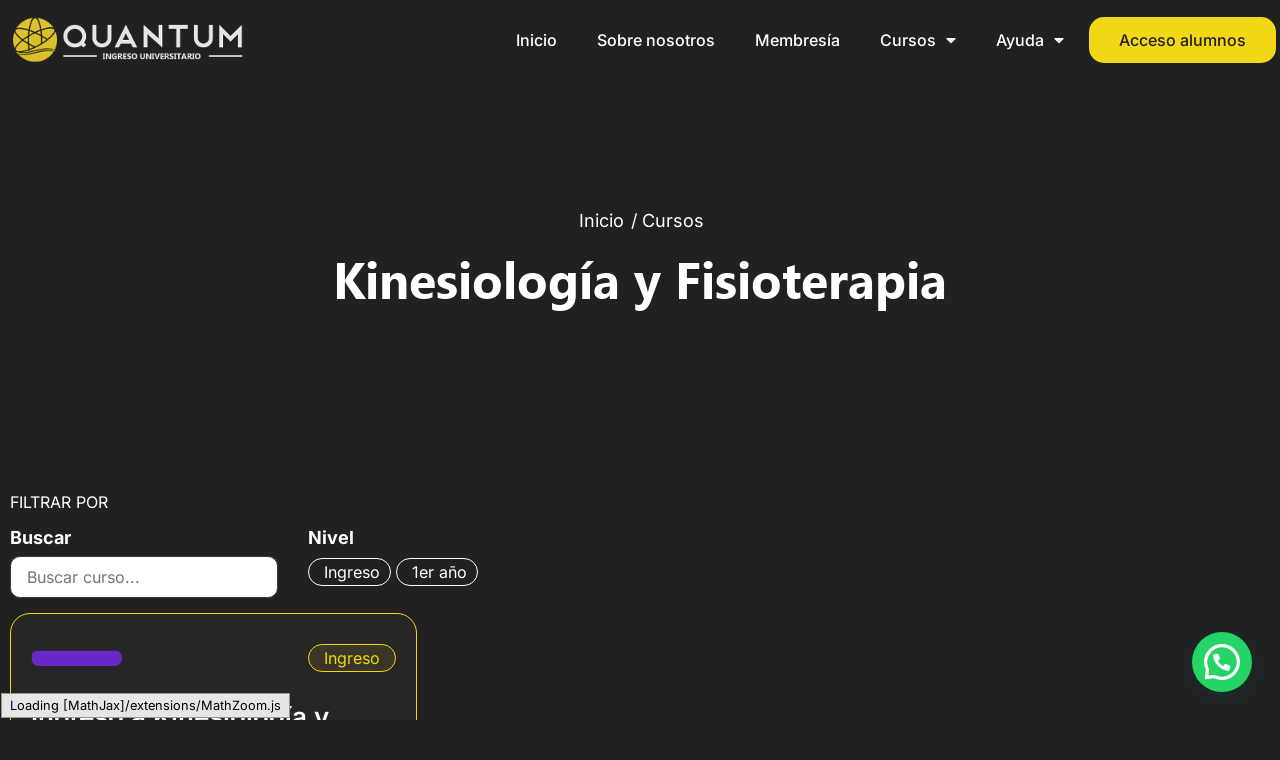

--- FILE ---
content_type: text/html; charset=UTF-8
request_url: https://academiaquantum.com.ar/carreras/kinesiologia-y-fisioterapia/
body_size: 30640
content:
<!doctype html>
<html lang="es">
<head>
	<meta charset="UTF-8">
	<meta name="viewport" content="width=device-width, initial-scale=1">
	<link rel="profile" href="https://gmpg.org/xfn/11">
	<meta name='robots' content='index, follow, max-image-preview:large, max-snippet:-1, max-video-preview:-1' />

	<!-- This site is optimized with the Yoast SEO plugin v26.6 - https://yoast.com/wordpress/plugins/seo/ -->
	<title>Kinesiología y Fisioterapia archivos - Quantum</title>
	<link rel="canonical" href="https://academiaquantum.com.ar/carreras/kinesiologia-y-fisioterapia/" />
	<meta property="og:locale" content="es_ES" />
	<meta property="og:type" content="article" />
	<meta property="og:title" content="Kinesiología y Fisioterapia archivos - Quantum" />
	<meta property="og:url" content="https://academiaquantum.com.ar/carreras/kinesiologia-y-fisioterapia/" />
	<meta property="og:site_name" content="Quantum" />
	<meta name="twitter:card" content="summary_large_image" />
	<script type="application/ld+json" class="yoast-schema-graph">{"@context":"https://schema.org","@graph":[{"@type":"CollectionPage","@id":"https://academiaquantum.com.ar/carreras/kinesiologia-y-fisioterapia/","url":"https://academiaquantum.com.ar/carreras/kinesiologia-y-fisioterapia/","name":"Kinesiología y Fisioterapia archivos - Quantum","isPartOf":{"@id":"https://academiaquantum.com.ar/#website"},"primaryImageOfPage":{"@id":"https://academiaquantum.com.ar/carreras/kinesiologia-y-fisioterapia/#primaryimage"},"image":{"@id":"https://academiaquantum.com.ar/carreras/kinesiologia-y-fisioterapia/#primaryimage"},"thumbnailUrl":"https://academiaquantum.com.ar/wp-content/uploads/2025/10/imagen-destacada-producto-02.jpg","breadcrumb":{"@id":"https://academiaquantum.com.ar/carreras/kinesiologia-y-fisioterapia/#breadcrumb"},"inLanguage":"es"},{"@type":"ImageObject","inLanguage":"es","@id":"https://academiaquantum.com.ar/carreras/kinesiologia-y-fisioterapia/#primaryimage","url":"https://academiaquantum.com.ar/wp-content/uploads/2025/10/imagen-destacada-producto-02.jpg","contentUrl":"https://academiaquantum.com.ar/wp-content/uploads/2025/10/imagen-destacada-producto-02.jpg","width":642,"height":353},{"@type":"BreadcrumbList","@id":"https://academiaquantum.com.ar/carreras/kinesiologia-y-fisioterapia/#breadcrumb","itemListElement":[{"@type":"ListItem","position":1,"name":"Portada","item":"https://academiaquantum.com.ar/"},{"@type":"ListItem","position":2,"name":"Kinesiología y Fisioterapia"}]},{"@type":"WebSite","@id":"https://academiaquantum.com.ar/#website","url":"https://academiaquantum.com.ar/","name":"Quantum","description":"Ingreso Universitario","publisher":{"@id":"https://academiaquantum.com.ar/#organization"},"potentialAction":[{"@type":"SearchAction","target":{"@type":"EntryPoint","urlTemplate":"https://academiaquantum.com.ar/?s={search_term_string}"},"query-input":{"@type":"PropertyValueSpecification","valueRequired":true,"valueName":"search_term_string"}}],"inLanguage":"es"},{"@type":"Organization","@id":"https://academiaquantum.com.ar/#organization","name":"Quantum","url":"https://academiaquantum.com.ar/","logo":{"@type":"ImageObject","inLanguage":"es","@id":"https://academiaquantum.com.ar/#/schema/logo/image/","url":"https://academiaquantum.com.ar/wp-content/uploads/2020/03/logo-quantum-2025.png","contentUrl":"https://academiaquantum.com.ar/wp-content/uploads/2020/03/logo-quantum-2025.png","width":267,"height":112,"caption":"Quantum"},"image":{"@id":"https://academiaquantum.com.ar/#/schema/logo/image/"}}]}</script>
	<!-- / Yoast SEO plugin. -->


<script type='application/javascript'  id='pys-version-script'>console.log('PixelYourSite Free version 11.1.5.1');</script>
<link rel='dns-prefetch' href='//www.googletagmanager.com' />
<link rel="alternate" type="application/rss+xml" title="Quantum &raquo; Feed" href="https://academiaquantum.com.ar/feed/" />
<link rel="alternate" type="application/rss+xml" title="Quantum &raquo; Feed de los comentarios" href="https://academiaquantum.com.ar/comments/feed/" />
<link rel="alternate" type="application/rss+xml" title="Quantum &raquo; Kinesiología y Fisioterapia Carrera Feed" href="https://academiaquantum.com.ar/carreras/kinesiologia-y-fisioterapia/feed/" />
<style id='wp-img-auto-sizes-contain-inline-css'>
img:is([sizes=auto i],[sizes^="auto," i]){contain-intrinsic-size:3000px 1500px}
/*# sourceURL=wp-img-auto-sizes-contain-inline-css */
</style>
<link rel='stylesheet' id='swiper-css' href='https://academiaquantum.com.ar/wp-content/plugins/elementor/assets/lib/swiper/v8/css/swiper.min.css?ver=8.4.5' media='all' />
<link rel='stylesheet' id='e-swiper-css' href='https://academiaquantum.com.ar/wp-content/plugins/elementor/assets/css/conditionals/e-swiper.min.css?ver=3.34.0' media='all' />
<link rel='stylesheet' id='elementor-icons-shared-0-css' href='https://academiaquantum.com.ar/wp-content/plugins/elementor/assets/lib/font-awesome/css/fontawesome.min.css?ver=5.15.3' media='all' />
<link rel='stylesheet' id='elementor-icons-fa-solid-css' href='https://academiaquantum.com.ar/wp-content/plugins/elementor/assets/lib/font-awesome/css/solid.min.css?ver=5.15.3' media='all' />
<style id='wp-emoji-styles-inline-css'>

	img.wp-smiley, img.emoji {
		display: inline !important;
		border: none !important;
		box-shadow: none !important;
		height: 1em !important;
		width: 1em !important;
		margin: 0 0.07em !important;
		vertical-align: -0.1em !important;
		background: none !important;
		padding: 0 !important;
	}
/*# sourceURL=wp-emoji-styles-inline-css */
</style>
<link rel='stylesheet' id='wp-block-library-css' href='https://academiaquantum.com.ar/wp-includes/css/dist/block-library/style.min.css?ver=6.9' media='all' />
<style id='joinchat-button-style-inline-css'>
.wp-block-joinchat-button{border:none!important;text-align:center}.wp-block-joinchat-button figure{display:table;margin:0 auto;padding:0}.wp-block-joinchat-button figcaption{font:normal normal 400 .6em/2em var(--wp--preset--font-family--system-font,sans-serif);margin:0;padding:0}.wp-block-joinchat-button .joinchat-button__qr{background-color:#fff;border:6px solid #25d366;border-radius:30px;box-sizing:content-box;display:block;height:200px;margin:auto;overflow:hidden;padding:10px;width:200px}.wp-block-joinchat-button .joinchat-button__qr canvas,.wp-block-joinchat-button .joinchat-button__qr img{display:block;margin:auto}.wp-block-joinchat-button .joinchat-button__link{align-items:center;background-color:#25d366;border:6px solid #25d366;border-radius:30px;display:inline-flex;flex-flow:row nowrap;justify-content:center;line-height:1.25em;margin:0 auto;text-decoration:none}.wp-block-joinchat-button .joinchat-button__link:before{background:transparent var(--joinchat-ico) no-repeat center;background-size:100%;content:"";display:block;height:1.5em;margin:-.75em .75em -.75em 0;width:1.5em}.wp-block-joinchat-button figure+.joinchat-button__link{margin-top:10px}@media (orientation:landscape)and (min-height:481px),(orientation:portrait)and (min-width:481px){.wp-block-joinchat-button.joinchat-button--qr-only figure+.joinchat-button__link{display:none}}@media (max-width:480px),(orientation:landscape)and (max-height:480px){.wp-block-joinchat-button figure{display:none}}

/*# sourceURL=https://academiaquantum.com.ar/wp-content/plugins/creame-whatsapp-me/gutenberg/build/style-index.css */
</style>
<link rel='stylesheet' id='jet-engine-frontend-css' href='https://academiaquantum.com.ar/wp-content/plugins/jet-engine/assets/css/frontend.css?ver=3.8.0' media='all' />
<style id='global-styles-inline-css'>
:root{--wp--preset--aspect-ratio--square: 1;--wp--preset--aspect-ratio--4-3: 4/3;--wp--preset--aspect-ratio--3-4: 3/4;--wp--preset--aspect-ratio--3-2: 3/2;--wp--preset--aspect-ratio--2-3: 2/3;--wp--preset--aspect-ratio--16-9: 16/9;--wp--preset--aspect-ratio--9-16: 9/16;--wp--preset--color--black: #000000;--wp--preset--color--cyan-bluish-gray: #abb8c3;--wp--preset--color--white: #ffffff;--wp--preset--color--pale-pink: #f78da7;--wp--preset--color--vivid-red: #cf2e2e;--wp--preset--color--luminous-vivid-orange: #ff6900;--wp--preset--color--luminous-vivid-amber: #fcb900;--wp--preset--color--light-green-cyan: #7bdcb5;--wp--preset--color--vivid-green-cyan: #00d084;--wp--preset--color--pale-cyan-blue: #8ed1fc;--wp--preset--color--vivid-cyan-blue: #0693e3;--wp--preset--color--vivid-purple: #9b51e0;--wp--preset--gradient--vivid-cyan-blue-to-vivid-purple: linear-gradient(135deg,rgb(6,147,227) 0%,rgb(155,81,224) 100%);--wp--preset--gradient--light-green-cyan-to-vivid-green-cyan: linear-gradient(135deg,rgb(122,220,180) 0%,rgb(0,208,130) 100%);--wp--preset--gradient--luminous-vivid-amber-to-luminous-vivid-orange: linear-gradient(135deg,rgb(252,185,0) 0%,rgb(255,105,0) 100%);--wp--preset--gradient--luminous-vivid-orange-to-vivid-red: linear-gradient(135deg,rgb(255,105,0) 0%,rgb(207,46,46) 100%);--wp--preset--gradient--very-light-gray-to-cyan-bluish-gray: linear-gradient(135deg,rgb(238,238,238) 0%,rgb(169,184,195) 100%);--wp--preset--gradient--cool-to-warm-spectrum: linear-gradient(135deg,rgb(74,234,220) 0%,rgb(151,120,209) 20%,rgb(207,42,186) 40%,rgb(238,44,130) 60%,rgb(251,105,98) 80%,rgb(254,248,76) 100%);--wp--preset--gradient--blush-light-purple: linear-gradient(135deg,rgb(255,206,236) 0%,rgb(152,150,240) 100%);--wp--preset--gradient--blush-bordeaux: linear-gradient(135deg,rgb(254,205,165) 0%,rgb(254,45,45) 50%,rgb(107,0,62) 100%);--wp--preset--gradient--luminous-dusk: linear-gradient(135deg,rgb(255,203,112) 0%,rgb(199,81,192) 50%,rgb(65,88,208) 100%);--wp--preset--gradient--pale-ocean: linear-gradient(135deg,rgb(255,245,203) 0%,rgb(182,227,212) 50%,rgb(51,167,181) 100%);--wp--preset--gradient--electric-grass: linear-gradient(135deg,rgb(202,248,128) 0%,rgb(113,206,126) 100%);--wp--preset--gradient--midnight: linear-gradient(135deg,rgb(2,3,129) 0%,rgb(40,116,252) 100%);--wp--preset--font-size--small: 13px;--wp--preset--font-size--medium: 20px;--wp--preset--font-size--large: 36px;--wp--preset--font-size--x-large: 42px;--wp--preset--spacing--20: 0.44rem;--wp--preset--spacing--30: 0.67rem;--wp--preset--spacing--40: 1rem;--wp--preset--spacing--50: 1.5rem;--wp--preset--spacing--60: 2.25rem;--wp--preset--spacing--70: 3.38rem;--wp--preset--spacing--80: 5.06rem;--wp--preset--shadow--natural: 6px 6px 9px rgba(0, 0, 0, 0.2);--wp--preset--shadow--deep: 12px 12px 50px rgba(0, 0, 0, 0.4);--wp--preset--shadow--sharp: 6px 6px 0px rgba(0, 0, 0, 0.2);--wp--preset--shadow--outlined: 6px 6px 0px -3px rgb(255, 255, 255), 6px 6px rgb(0, 0, 0);--wp--preset--shadow--crisp: 6px 6px 0px rgb(0, 0, 0);}:root { --wp--style--global--content-size: 800px;--wp--style--global--wide-size: 1200px; }:where(body) { margin: 0; }.wp-site-blocks > .alignleft { float: left; margin-right: 2em; }.wp-site-blocks > .alignright { float: right; margin-left: 2em; }.wp-site-blocks > .aligncenter { justify-content: center; margin-left: auto; margin-right: auto; }:where(.wp-site-blocks) > * { margin-block-start: 24px; margin-block-end: 0; }:where(.wp-site-blocks) > :first-child { margin-block-start: 0; }:where(.wp-site-blocks) > :last-child { margin-block-end: 0; }:root { --wp--style--block-gap: 24px; }:root :where(.is-layout-flow) > :first-child{margin-block-start: 0;}:root :where(.is-layout-flow) > :last-child{margin-block-end: 0;}:root :where(.is-layout-flow) > *{margin-block-start: 24px;margin-block-end: 0;}:root :where(.is-layout-constrained) > :first-child{margin-block-start: 0;}:root :where(.is-layout-constrained) > :last-child{margin-block-end: 0;}:root :where(.is-layout-constrained) > *{margin-block-start: 24px;margin-block-end: 0;}:root :where(.is-layout-flex){gap: 24px;}:root :where(.is-layout-grid){gap: 24px;}.is-layout-flow > .alignleft{float: left;margin-inline-start: 0;margin-inline-end: 2em;}.is-layout-flow > .alignright{float: right;margin-inline-start: 2em;margin-inline-end: 0;}.is-layout-flow > .aligncenter{margin-left: auto !important;margin-right: auto !important;}.is-layout-constrained > .alignleft{float: left;margin-inline-start: 0;margin-inline-end: 2em;}.is-layout-constrained > .alignright{float: right;margin-inline-start: 2em;margin-inline-end: 0;}.is-layout-constrained > .aligncenter{margin-left: auto !important;margin-right: auto !important;}.is-layout-constrained > :where(:not(.alignleft):not(.alignright):not(.alignfull)){max-width: var(--wp--style--global--content-size);margin-left: auto !important;margin-right: auto !important;}.is-layout-constrained > .alignwide{max-width: var(--wp--style--global--wide-size);}body .is-layout-flex{display: flex;}.is-layout-flex{flex-wrap: wrap;align-items: center;}.is-layout-flex > :is(*, div){margin: 0;}body .is-layout-grid{display: grid;}.is-layout-grid > :is(*, div){margin: 0;}body{padding-top: 0px;padding-right: 0px;padding-bottom: 0px;padding-left: 0px;}a:where(:not(.wp-element-button)){text-decoration: underline;}:root :where(.wp-element-button, .wp-block-button__link){background-color: #32373c;border-width: 0;color: #fff;font-family: inherit;font-size: inherit;font-style: inherit;font-weight: inherit;letter-spacing: inherit;line-height: inherit;padding-top: calc(0.667em + 2px);padding-right: calc(1.333em + 2px);padding-bottom: calc(0.667em + 2px);padding-left: calc(1.333em + 2px);text-decoration: none;text-transform: inherit;}.has-black-color{color: var(--wp--preset--color--black) !important;}.has-cyan-bluish-gray-color{color: var(--wp--preset--color--cyan-bluish-gray) !important;}.has-white-color{color: var(--wp--preset--color--white) !important;}.has-pale-pink-color{color: var(--wp--preset--color--pale-pink) !important;}.has-vivid-red-color{color: var(--wp--preset--color--vivid-red) !important;}.has-luminous-vivid-orange-color{color: var(--wp--preset--color--luminous-vivid-orange) !important;}.has-luminous-vivid-amber-color{color: var(--wp--preset--color--luminous-vivid-amber) !important;}.has-light-green-cyan-color{color: var(--wp--preset--color--light-green-cyan) !important;}.has-vivid-green-cyan-color{color: var(--wp--preset--color--vivid-green-cyan) !important;}.has-pale-cyan-blue-color{color: var(--wp--preset--color--pale-cyan-blue) !important;}.has-vivid-cyan-blue-color{color: var(--wp--preset--color--vivid-cyan-blue) !important;}.has-vivid-purple-color{color: var(--wp--preset--color--vivid-purple) !important;}.has-black-background-color{background-color: var(--wp--preset--color--black) !important;}.has-cyan-bluish-gray-background-color{background-color: var(--wp--preset--color--cyan-bluish-gray) !important;}.has-white-background-color{background-color: var(--wp--preset--color--white) !important;}.has-pale-pink-background-color{background-color: var(--wp--preset--color--pale-pink) !important;}.has-vivid-red-background-color{background-color: var(--wp--preset--color--vivid-red) !important;}.has-luminous-vivid-orange-background-color{background-color: var(--wp--preset--color--luminous-vivid-orange) !important;}.has-luminous-vivid-amber-background-color{background-color: var(--wp--preset--color--luminous-vivid-amber) !important;}.has-light-green-cyan-background-color{background-color: var(--wp--preset--color--light-green-cyan) !important;}.has-vivid-green-cyan-background-color{background-color: var(--wp--preset--color--vivid-green-cyan) !important;}.has-pale-cyan-blue-background-color{background-color: var(--wp--preset--color--pale-cyan-blue) !important;}.has-vivid-cyan-blue-background-color{background-color: var(--wp--preset--color--vivid-cyan-blue) !important;}.has-vivid-purple-background-color{background-color: var(--wp--preset--color--vivid-purple) !important;}.has-black-border-color{border-color: var(--wp--preset--color--black) !important;}.has-cyan-bluish-gray-border-color{border-color: var(--wp--preset--color--cyan-bluish-gray) !important;}.has-white-border-color{border-color: var(--wp--preset--color--white) !important;}.has-pale-pink-border-color{border-color: var(--wp--preset--color--pale-pink) !important;}.has-vivid-red-border-color{border-color: var(--wp--preset--color--vivid-red) !important;}.has-luminous-vivid-orange-border-color{border-color: var(--wp--preset--color--luminous-vivid-orange) !important;}.has-luminous-vivid-amber-border-color{border-color: var(--wp--preset--color--luminous-vivid-amber) !important;}.has-light-green-cyan-border-color{border-color: var(--wp--preset--color--light-green-cyan) !important;}.has-vivid-green-cyan-border-color{border-color: var(--wp--preset--color--vivid-green-cyan) !important;}.has-pale-cyan-blue-border-color{border-color: var(--wp--preset--color--pale-cyan-blue) !important;}.has-vivid-cyan-blue-border-color{border-color: var(--wp--preset--color--vivid-cyan-blue) !important;}.has-vivid-purple-border-color{border-color: var(--wp--preset--color--vivid-purple) !important;}.has-vivid-cyan-blue-to-vivid-purple-gradient-background{background: var(--wp--preset--gradient--vivid-cyan-blue-to-vivid-purple) !important;}.has-light-green-cyan-to-vivid-green-cyan-gradient-background{background: var(--wp--preset--gradient--light-green-cyan-to-vivid-green-cyan) !important;}.has-luminous-vivid-amber-to-luminous-vivid-orange-gradient-background{background: var(--wp--preset--gradient--luminous-vivid-amber-to-luminous-vivid-orange) !important;}.has-luminous-vivid-orange-to-vivid-red-gradient-background{background: var(--wp--preset--gradient--luminous-vivid-orange-to-vivid-red) !important;}.has-very-light-gray-to-cyan-bluish-gray-gradient-background{background: var(--wp--preset--gradient--very-light-gray-to-cyan-bluish-gray) !important;}.has-cool-to-warm-spectrum-gradient-background{background: var(--wp--preset--gradient--cool-to-warm-spectrum) !important;}.has-blush-light-purple-gradient-background{background: var(--wp--preset--gradient--blush-light-purple) !important;}.has-blush-bordeaux-gradient-background{background: var(--wp--preset--gradient--blush-bordeaux) !important;}.has-luminous-dusk-gradient-background{background: var(--wp--preset--gradient--luminous-dusk) !important;}.has-pale-ocean-gradient-background{background: var(--wp--preset--gradient--pale-ocean) !important;}.has-electric-grass-gradient-background{background: var(--wp--preset--gradient--electric-grass) !important;}.has-midnight-gradient-background{background: var(--wp--preset--gradient--midnight) !important;}.has-small-font-size{font-size: var(--wp--preset--font-size--small) !important;}.has-medium-font-size{font-size: var(--wp--preset--font-size--medium) !important;}.has-large-font-size{font-size: var(--wp--preset--font-size--large) !important;}.has-x-large-font-size{font-size: var(--wp--preset--font-size--x-large) !important;}
:root :where(.wp-block-pullquote){font-size: 1.5em;line-height: 1.6;}
/*# sourceURL=global-styles-inline-css */
</style>
<link rel='stylesheet' id='woocommerce-layout-css' href='https://academiaquantum.com.ar/wp-content/plugins/woocommerce/assets/css/woocommerce-layout.css?ver=10.4.3' media='all' />
<link rel='stylesheet' id='woocommerce-smallscreen-css' href='https://academiaquantum.com.ar/wp-content/plugins/woocommerce/assets/css/woocommerce-smallscreen.css?ver=10.4.3' media='only screen and (max-width: 768px)' />
<link rel='stylesheet' id='woocommerce-general-css' href='https://academiaquantum.com.ar/wp-content/plugins/woocommerce/assets/css/woocommerce.css?ver=10.4.3' media='all' />
<style id='woocommerce-inline-inline-css'>
.woocommerce form .form-row .required { visibility: visible; }
/*# sourceURL=woocommerce-inline-inline-css */
</style>
<link rel='stylesheet' id='learndash_quiz_front_css-css' href='//academiaquantum.com.ar/wp-content/plugins/sfwd-lms/themes/legacy/templates/learndash_quiz_front.min.css?ver=4.25.6' media='all' />
<link rel='stylesheet' id='dashicons-css' href='https://academiaquantum.com.ar/wp-includes/css/dashicons.min.css?ver=6.9' media='all' />
<link rel='stylesheet' id='learndash-css' href='//academiaquantum.com.ar/wp-content/plugins/sfwd-lms/src/assets/dist/css/styles.css?ver=4.25.6' media='all' />
<link rel='stylesheet' id='jquery-dropdown-css-css' href='//academiaquantum.com.ar/wp-content/plugins/sfwd-lms/assets/css/jquery.dropdown.min.css?ver=4.25.6' media='all' />
<link rel='stylesheet' id='learndash_lesson_video-css' href='//academiaquantum.com.ar/wp-content/plugins/sfwd-lms/themes/legacy/templates/learndash_lesson_video.min.css?ver=4.25.6' media='all' />
<link rel='stylesheet' id='learndash-admin-bar-css' href='https://academiaquantum.com.ar/wp-content/plugins/sfwd-lms/src/assets/dist/css/admin-bar/styles.css?ver=4.25.6' media='all' />
<link rel='stylesheet' id='learndash-course-grid-skin-grid-css' href='https://academiaquantum.com.ar/wp-content/plugins/sfwd-lms/includes/course-grid/templates/skins/grid/style.css?ver=4.25.6' media='all' />
<link rel='stylesheet' id='learndash-course-grid-pagination-css' href='https://academiaquantum.com.ar/wp-content/plugins/sfwd-lms/includes/course-grid/templates/pagination/style.css?ver=4.25.6' media='all' />
<link rel='stylesheet' id='learndash-course-grid-filter-css' href='https://academiaquantum.com.ar/wp-content/plugins/sfwd-lms/includes/course-grid/templates/filter/style.css?ver=4.25.6' media='all' />
<link rel='stylesheet' id='learndash-course-grid-card-grid-1-css' href='https://academiaquantum.com.ar/wp-content/plugins/sfwd-lms/includes/course-grid/templates/cards/grid-1/style.css?ver=4.25.6' media='all' />
<link rel='stylesheet' id='ld-content-cloner-css' href='https://academiaquantum.com.ar/wp-content/plugins/ld-content-cloner/public/css/ld-content-cloner-public.css?ver=1.0.0' media='all' />
<link rel='stylesheet' id='hello-elementor-css' href='https://academiaquantum.com.ar/wp-content/themes/hello-elementor/assets/css/reset.css?ver=3.4.5' media='all' />
<link rel='stylesheet' id='hello-elementor-theme-style-css' href='https://academiaquantum.com.ar/wp-content/themes/hello-elementor/assets/css/theme.css?ver=3.4.5' media='all' />
<link rel='stylesheet' id='hello-elementor-header-footer-css' href='https://academiaquantum.com.ar/wp-content/themes/hello-elementor/assets/css/header-footer.css?ver=3.4.5' media='all' />
<link rel='stylesheet' id='learndash-front-css' href='//academiaquantum.com.ar/wp-content/plugins/sfwd-lms/themes/ld30/assets/css/learndash.min.css?ver=4.25.6' media='all' />
<style id='learndash-front-inline-css'>
		.learndash-wrapper .ld-item-list .ld-item-list-item.ld-is-next,
		.learndash-wrapper .wpProQuiz_content .wpProQuiz_questionListItem label:focus-within {
			border-color: #212121;
		}

		/*
		.learndash-wrapper a:not(.ld-button):not(#quiz_continue_link):not(.ld-focus-menu-link):not(.btn-blue):not(#quiz_continue_link):not(.ld-js-register-account):not(#ld-focus-mode-course-heading):not(#btn-join):not(.ld-item-name):not(.ld-table-list-item-preview):not(.ld-lesson-item-preview-heading),
		 */

		.learndash-wrapper .ld-breadcrumbs a,
		.learndash-wrapper .ld-lesson-item.ld-is-current-lesson .ld-lesson-item-preview-heading,
		.learndash-wrapper .ld-lesson-item.ld-is-current-lesson .ld-lesson-title,
		.learndash-wrapper .ld-primary-color-hover:hover,
		.learndash-wrapper .ld-primary-color,
		.learndash-wrapper .ld-primary-color-hover:hover,
		.learndash-wrapper .ld-primary-color,
		.learndash-wrapper .ld-tabs .ld-tabs-navigation .ld-tab.ld-active,
		.learndash-wrapper .ld-button.ld-button-transparent,
		.learndash-wrapper .ld-button.ld-button-reverse,
		.learndash-wrapper .ld-icon-certificate,
		.learndash-wrapper .ld-login-modal .ld-login-modal-login .ld-modal-heading,
		#wpProQuiz_user_content a,
		.learndash-wrapper .ld-item-list .ld-item-list-item a.ld-item-name:hover,
		.learndash-wrapper .ld-focus-comments__heading-actions .ld-expand-button,
		.learndash-wrapper .ld-focus-comments__heading a,
		.learndash-wrapper .ld-focus-comments .comment-respond a,
		.learndash-wrapper .ld-focus-comment .ld-comment-reply a.comment-reply-link:hover,
		.learndash-wrapper .ld-expand-button.ld-button-alternate {
			color: #212121 !important;
		}

		.learndash-wrapper .ld-focus-comment.bypostauthor>.ld-comment-wrapper,
		.learndash-wrapper .ld-focus-comment.role-group_leader>.ld-comment-wrapper,
		.learndash-wrapper .ld-focus-comment.role-administrator>.ld-comment-wrapper {
			background-color:rgba(33, 33, 33, 0.03) !important;
		}


		.learndash-wrapper .ld-primary-background,
		.learndash-wrapper .ld-tabs .ld-tabs-navigation .ld-tab.ld-active:after {
			background: #212121 !important;
		}



		.learndash-wrapper .ld-course-navigation .ld-lesson-item.ld-is-current-lesson .ld-status-incomplete,
		.learndash-wrapper .ld-focus-comment.bypostauthor:not(.ptype-sfwd-assignment) >.ld-comment-wrapper>.ld-comment-avatar img,
		.learndash-wrapper .ld-focus-comment.role-group_leader>.ld-comment-wrapper>.ld-comment-avatar img,
		.learndash-wrapper .ld-focus-comment.role-administrator>.ld-comment-wrapper>.ld-comment-avatar img {
			border-color: #212121 !important;
		}



		.learndash-wrapper .ld-loading::before {
			border-top:3px solid #212121 !important;
		}

		.learndash-wrapper .ld-button:hover:not([disabled]):not(.ld-button-transparent):not(.ld--ignore-inline-css),
		#learndash-tooltips .ld-tooltip:after,
		#learndash-tooltips .ld-tooltip,
		.ld-tooltip:not(.ld-tooltip--modern) [role="tooltip"],
		.learndash-wrapper .ld-primary-background,
		.learndash-wrapper .btn-join:not(.ld--ignore-inline-css),
		.learndash-wrapper #btn-join:not(.ld--ignore-inline-css),
		.learndash-wrapper .ld-button:not([disabled]):not(.ld-button-reverse):not(.ld-button-transparent):not(.ld--ignore-inline-css),
		.learndash-wrapper .ld-expand-button:not([disabled]),
		.learndash-wrapper .wpProQuiz_content .wpProQuiz_button:not([disabled]):not(.wpProQuiz_button_reShowQuestion):not(.wpProQuiz_button_restartQuiz),
		.learndash-wrapper .wpProQuiz_content .wpProQuiz_button2:not([disabled]),
		.learndash-wrapper .ld-focus .ld-focus-sidebar .ld-course-navigation-heading,
		.learndash-wrapper .ld-focus-comments .form-submit #submit,
		.learndash-wrapper .ld-login-modal input[type='submit']:not([disabled]),
		.learndash-wrapper .ld-login-modal .ld-login-modal-register:not([disabled]),
		.learndash-wrapper .wpProQuiz_content .wpProQuiz_certificate a.btn-blue:not([disabled]),
		.learndash-wrapper .ld-focus .ld-focus-header .ld-user-menu .ld-user-menu-items a:not([disabled]),
		#wpProQuiz_user_content table.wp-list-table thead th,
		#wpProQuiz_overlay_close:not([disabled]),
		.learndash-wrapper .ld-expand-button.ld-button-alternate:not([disabled]) .ld-icon {
			background-color: #212121 !important;
			color: #ffffff;
		}

		.learndash-wrapper .ld-focus .ld-focus-sidebar .ld-focus-sidebar-trigger:not([disabled]):not(:hover):not(:focus) .ld-icon {
			background-color: #212121;
		}

		.learndash-wrapper .ld-focus .ld-focus-sidebar .ld-focus-sidebar-trigger:hover .ld-icon,
		.learndash-wrapper .ld-focus .ld-focus-sidebar .ld-focus-sidebar-trigger:focus .ld-icon {
			border-color: #212121;
			color: #212121;
		}

		.learndash-wrapper .ld-button:focus:not(.ld-button-transparent):not(.ld--ignore-inline-css),
		.learndash-wrapper .btn-join:focus:not(.ld--ignore-inline-css),
		.learndash-wrapper #btn-join:focus:not(.ld--ignore-inline-css),
		.learndash-wrapper .ld-expand-button:focus,
		.learndash-wrapper .wpProQuiz_content .wpProQuiz_button:not(.wpProQuiz_button_reShowQuestion):focus:not(.wpProQuiz_button_restartQuiz),
		.learndash-wrapper .wpProQuiz_content .wpProQuiz_button2:focus,
		.learndash-wrapper .ld-focus-comments .form-submit #submit,
		.learndash-wrapper .ld-login-modal input[type='submit']:focus,
		.learndash-wrapper .ld-login-modal .ld-login-modal-register:focus,
		.learndash-wrapper .wpProQuiz_content .wpProQuiz_certificate a.btn-blue:focus {
			opacity: 0.75; /* Replicates the hover/focus states pre-4.21.3. */
			outline-color: #212121;
		}

		.learndash-wrapper .ld-button:hover:not(.ld-button-transparent):not(.ld--ignore-inline-css),
		.learndash-wrapper .btn-join:hover:not(.ld--ignore-inline-css),
		.learndash-wrapper #btn-join:hover:not(.ld--ignore-inline-css),
		.learndash-wrapper .ld-expand-button:hover,
		.learndash-wrapper .wpProQuiz_content .wpProQuiz_button:not(.wpProQuiz_button_reShowQuestion):hover:not(.wpProQuiz_button_restartQuiz),
		.learndash-wrapper .wpProQuiz_content .wpProQuiz_button2:hover,
		.learndash-wrapper .ld-focus-comments .form-submit #submit,
		.learndash-wrapper .ld-login-modal input[type='submit']:hover,
		.learndash-wrapper .ld-login-modal .ld-login-modal-register:hover,
		.learndash-wrapper .wpProQuiz_content .wpProQuiz_certificate a.btn-blue:hover {
			background-color: #212121; /* Replicates the hover/focus states pre-4.21.3. */
			opacity: 0.85; /* Replicates the hover/focus states pre-4.21.3. */
		}

		.learndash-wrapper .ld-item-list .ld-item-search .ld-closer:focus {
			border-color: #212121;
		}

		.learndash-wrapper .ld-focus .ld-focus-header .ld-user-menu .ld-user-menu-items:before {
			border-bottom-color: #212121 !important;
		}

		.learndash-wrapper .ld-button.ld-button-transparent:hover {
			background: transparent !important;
		}

		.learndash-wrapper .ld-button.ld-button-transparent:focus {
			outline-color: #212121;
		}

		.learndash-wrapper .ld-focus .ld-focus-header .sfwd-mark-complete .learndash_mark_complete_button:not(.ld--ignore-inline-css),
		.learndash-wrapper .ld-focus .ld-focus-header #sfwd-mark-complete #learndash_mark_complete_button,
		.learndash-wrapper .ld-button.ld-button-transparent,
		.learndash-wrapper .ld-button.ld-button-alternate,
		.learndash-wrapper .ld-expand-button.ld-button-alternate {
			background-color:transparent !important;
		}

		.learndash-wrapper .ld-focus-header .ld-user-menu .ld-user-menu-items a,
		.learndash-wrapper .ld-button.ld-button-reverse:hover,
		.learndash-wrapper .ld-alert-success .ld-alert-icon.ld-icon-certificate,
		.learndash-wrapper .ld-alert-warning .ld-button,
		.learndash-wrapper .ld-primary-background.ld-status {
			color:white !important;
		}

		.learndash-wrapper .ld-status.ld-status-unlocked {
			background-color: rgba(33,33,33,0.2) !important;
			color: #212121 !important;
		}

		.learndash-wrapper .wpProQuiz_content .wpProQuiz_addToplist {
			background-color: rgba(33,33,33,0.1) !important;
			border: 1px solid #212121 !important;
		}

		.learndash-wrapper .wpProQuiz_content .wpProQuiz_toplistTable th {
			background: #212121 !important;
		}

		.learndash-wrapper .wpProQuiz_content .wpProQuiz_toplistTrOdd {
			background-color: rgba(33,33,33,0.1) !important;
		}


		.learndash-wrapper .wpProQuiz_content .wpProQuiz_time_limit .wpProQuiz_progress {
			background-color: #212121 !important;
		}
		
		.learndash-wrapper #quiz_continue_link,
		.learndash-wrapper .ld-secondary-background,
		.learndash-wrapper .learndash_mark_complete_button:not(.ld--ignore-inline-css),
		.learndash-wrapper #learndash_mark_complete_button,
		.learndash-wrapper .ld-status-complete,
		.learndash-wrapper .ld-alert-success .ld-button,
		.learndash-wrapper .ld-alert-success .ld-alert-icon {
			background-color: #47d4cb !important;
		}

		.learndash-wrapper #quiz_continue_link:focus,
		.learndash-wrapper .learndash_mark_complete_button:focus:not(.ld--ignore-inline-css),
		.learndash-wrapper #learndash_mark_complete_button:focus,
		.learndash-wrapper .ld-alert-success .ld-button:focus {
			outline-color: #47d4cb;
		}

		.learndash-wrapper .wpProQuiz_content a#quiz_continue_link {
			background-color: #47d4cb !important;
		}

		.learndash-wrapper .wpProQuiz_content a#quiz_continue_link:focus {
			outline-color: #47d4cb;
		}

		.learndash-wrapper .course_progress .sending_progress_bar {
			background: #47d4cb !important;
		}

		.learndash-wrapper .wpProQuiz_content .wpProQuiz_button_reShowQuestion:hover, .learndash-wrapper .wpProQuiz_content .wpProQuiz_button_restartQuiz:hover {
			background-color: #47d4cb !important;
			opacity: 0.75;
		}

		.learndash-wrapper .wpProQuiz_content .wpProQuiz_button_reShowQuestion:focus,
		.learndash-wrapper .wpProQuiz_content .wpProQuiz_button_restartQuiz:focus {
			outline-color: #47d4cb;
		}

		.learndash-wrapper .ld-secondary-color-hover:hover,
		.learndash-wrapper .ld-secondary-color,
		.learndash-wrapper .ld-focus .ld-focus-header .sfwd-mark-complete .learndash_mark_complete_button:not(.ld--ignore-inline-css),
		.learndash-wrapper .ld-focus .ld-focus-header #sfwd-mark-complete #learndash_mark_complete_button,
		.learndash-wrapper .ld-focus .ld-focus-header .sfwd-mark-complete:after {
			color: #47d4cb !important;
		}

		.learndash-wrapper .ld-secondary-in-progress-icon {
			border-left-color: #47d4cb !important;
			border-top-color: #47d4cb !important;
		}

		.learndash-wrapper .ld-alert-success {
			border-color: #47d4cb;
			background-color: transparent !important;
			color: #47d4cb;
		}

		
		.learndash-wrapper .ld-alert-warning {
			background-color:transparent;
		}

		.learndash-wrapper .ld-status-waiting,
		.learndash-wrapper .ld-alert-warning .ld-alert-icon {
			background-color: #f2d716 !important;
		}

		.learndash-wrapper .ld-tertiary-color-hover:hover,
		.learndash-wrapper .ld-tertiary-color,
		.learndash-wrapper .ld-alert-warning {
			color: #f2d716 !important;
		}

		.learndash-wrapper .ld-tertiary-background {
			background-color: #f2d716 !important;
		}

		.learndash-wrapper .ld-alert-warning {
			border-color: #f2d716 !important;
		}

		.learndash-wrapper .ld-tertiary-background,
		.learndash-wrapper .ld-alert-warning .ld-alert-icon {
			color:white !important;
		}

		.learndash-wrapper .wpProQuiz_content .wpProQuiz_reviewQuestion li.wpProQuiz_reviewQuestionReview,
		.learndash-wrapper .wpProQuiz_content .wpProQuiz_box li.wpProQuiz_reviewQuestionReview {
			background-color: #f2d716 !important;
		}

		
.learndash-wrapper .ld-course-status .ld-status.ld-status-complete, .learndash-wrapper .ld-breadcrumbs .ld-status.ld-status-complete {
				color: #ffffff;
			}.learndash-wrapper .ld-expand-button.ld-button-alternate .ld-icon, .learndash-wrapper .ld-expand-button.ld-primary-background, .learndash-wrapper .ld-content-actions .ld-content-action a {
				border-radius: 15px;
			}.single-sfwd-courses .learndash-wrapper .ld-expand-button.ld-button-alternate .ld-icon, .single-sfwd-courses .learndash-wrapper .ld-expand-button.ld-primary-background {
				border-radius: 17px !important;
			}.learndash_post_sfwd-lessons .learndash-wrapper .ld-content-actions .ld-content-action a, .learndash_post_sfwd-lessons .learndash-wrapper .ld-content-actions .learndash_mark_complete_button {
				border-radius: 15px !important;
			}.learndash_post_sfwd-topic .learndash-wrapper .ld-content-actions .ld-content-action a, .learndash_post_sfwd-topic .learndash-wrapper .ld-content-actions .learndash_mark_complete_button {
				border-radius: 15px !important;
			}body .learndash-wrapper .ld-focus .ld-focus-sidebar .ld-course-navigation-heading h3 a {
				color: #ffffff;
			}
/*# sourceURL=learndash-front-inline-css */
</style>
<link rel='stylesheet' id='jet-woo-builder-css' href='https://academiaquantum.com.ar/wp-content/plugins/jet-woo-builder/assets/css/frontend.css?ver=2.2.3' media='all' />
<style id='jet-woo-builder-inline-css'>
@font-face {
				font-family: "WooCommerce";
				font-weight: normal;
				font-style: normal;
				src: url("https://academiaquantum.com.ar/wp-content/plugins/woocommerce/assets/fonts/WooCommerce.eot");
				src: url("https://academiaquantum.com.ar/wp-content/plugins/woocommerce/assets/fonts/WooCommerce.eot?#iefix") format("embedded-opentype"),
					 url("https://academiaquantum.com.ar/wp-content/plugins/woocommerce/assets/fonts/WooCommerce.woff") format("woff"),
					 url("https://academiaquantum.com.ar/wp-content/plugins/woocommerce/assets/fonts/WooCommerce.ttf") format("truetype"),
					 url("https://academiaquantum.com.ar/wp-content/plugins/woocommerce/assets/fonts/WooCommerce.svg#WooCommerce") format("svg");
			}
/*# sourceURL=jet-woo-builder-inline-css */
</style>
<link rel='stylesheet' id='jet-woo-builder-frontend-font-css' href='https://academiaquantum.com.ar/wp-content/plugins/jet-woo-builder/assets/css/lib/jetwoobuilder-frontend-font/css/jetwoobuilder-frontend-font.css?ver=2.2.3' media='all' />
<link rel='stylesheet' id='elementor-frontend-css' href='https://academiaquantum.com.ar/wp-content/plugins/elementor/assets/css/frontend.min.css?ver=3.34.0' media='all' />
<link rel='stylesheet' id='widget-image-css' href='https://academiaquantum.com.ar/wp-content/plugins/elementor/assets/css/widget-image.min.css?ver=3.34.0' media='all' />
<link rel='stylesheet' id='widget-nav-menu-css' href='https://academiaquantum.com.ar/wp-content/plugins/elementor-pro/assets/css/widget-nav-menu.min.css?ver=3.34.0' media='all' />
<link rel='stylesheet' id='e-sticky-css' href='https://academiaquantum.com.ar/wp-content/plugins/elementor-pro/assets/css/modules/sticky.min.css?ver=3.34.0' media='all' />
<link rel='stylesheet' id='widget-heading-css' href='https://academiaquantum.com.ar/wp-content/plugins/elementor/assets/css/widget-heading.min.css?ver=3.34.0' media='all' />
<link rel='stylesheet' id='widget-icon-list-css' href='https://academiaquantum.com.ar/wp-content/plugins/elementor/assets/css/widget-icon-list.min.css?ver=3.34.0' media='all' />
<link rel='stylesheet' id='widget-social-icons-css' href='https://academiaquantum.com.ar/wp-content/plugins/elementor/assets/css/widget-social-icons.min.css?ver=3.34.0' media='all' />
<link rel='stylesheet' id='e-apple-webkit-css' href='https://academiaquantum.com.ar/wp-content/plugins/elementor/assets/css/conditionals/apple-webkit.min.css?ver=3.34.0' media='all' />
<link rel='stylesheet' id='widget-post-info-css' href='https://academiaquantum.com.ar/wp-content/plugins/elementor-pro/assets/css/widget-post-info.min.css?ver=3.34.0' media='all' />
<link rel='stylesheet' id='elementor-icons-fa-regular-css' href='https://academiaquantum.com.ar/wp-content/plugins/elementor/assets/lib/font-awesome/css/regular.min.css?ver=5.15.3' media='all' />
<link rel='stylesheet' id='widget-spacer-css' href='https://academiaquantum.com.ar/wp-content/plugins/elementor/assets/css/widget-spacer.min.css?ver=3.34.0' media='all' />
<link rel='stylesheet' id='widget-accordion-css' href='https://academiaquantum.com.ar/wp-content/plugins/elementor/assets/css/widget-accordion.min.css?ver=3.34.0' media='all' />
<link rel='stylesheet' id='widget-video-css' href='https://academiaquantum.com.ar/wp-content/plugins/elementor/assets/css/widget-video.min.css?ver=3.34.0' media='all' />
<link rel='stylesheet' id='jet-blocks-css' href='https://academiaquantum.com.ar/wp-content/uploads/elementor/css/custom-jet-blocks.css?ver=1.3.21' media='all' />
<link rel='stylesheet' id='elementor-icons-css' href='https://academiaquantum.com.ar/wp-content/plugins/elementor/assets/lib/eicons/css/elementor-icons.min.css?ver=5.45.0' media='all' />
<link rel='stylesheet' id='elementor-post-22-css' href='https://academiaquantum.com.ar/wp-content/uploads/elementor/css/post-22.css?ver=1767905212' media='all' />
<link rel='stylesheet' id='jet-tabs-frontend-css' href='https://academiaquantum.com.ar/wp-content/plugins/jet-tabs/assets/css/jet-tabs-frontend.css?ver=2.2.12' media='all' />
<link rel='stylesheet' id='elementor-post-68854-css' href='https://academiaquantum.com.ar/wp-content/uploads/elementor/css/post-68854.css?ver=1767905212' media='all' />
<link rel='stylesheet' id='elementor-post-68857-css' href='https://academiaquantum.com.ar/wp-content/uploads/elementor/css/post-68857.css?ver=1767905212' media='all' />
<link rel='stylesheet' id='elementor-post-69172-css' href='https://academiaquantum.com.ar/wp-content/uploads/elementor/css/post-69172.css?ver=1767905290' media='all' />
<link rel='stylesheet' id='elementor-post-69145-css' href='https://academiaquantum.com.ar/wp-content/uploads/elementor/css/post-69145.css?ver=1767905290' media='all' />
<link rel='stylesheet' id='e-woocommerce-notices-css' href='https://academiaquantum.com.ar/wp-content/plugins/elementor-pro/assets/css/woocommerce-notices.min.css?ver=3.34.0' media='all' />
<style id='rocket-lazyload-inline-css'>
.rll-youtube-player{position:relative;padding-bottom:56.23%;height:0;overflow:hidden;max-width:100%;}.rll-youtube-player:focus-within{outline: 2px solid currentColor;outline-offset: 5px;}.rll-youtube-player iframe{position:absolute;top:0;left:0;width:100%;height:100%;z-index:100;background:0 0}.rll-youtube-player img{bottom:0;display:block;left:0;margin:auto;max-width:100%;width:100%;position:absolute;right:0;top:0;border:none;height:auto;-webkit-transition:.4s all;-moz-transition:.4s all;transition:.4s all}.rll-youtube-player img:hover{-webkit-filter:brightness(75%)}.rll-youtube-player .play{height:100%;width:100%;left:0;top:0;position:absolute;background:url(https://academiaquantum.com.ar/wp-content/plugins/rocket-lazy-load/assets/img/youtube.png) no-repeat center;background-color: transparent !important;cursor:pointer;border:none;}.wp-embed-responsive .wp-has-aspect-ratio .rll-youtube-player{position:absolute;padding-bottom:0;width:100%;height:100%;top:0;bottom:0;left:0;right:0}
/*# sourceURL=rocket-lazyload-inline-css */
</style>
<link rel='stylesheet' id='elementor-gf-local-roboto-css' href='https://academiaquantum.com.ar/wp-content/uploads/elementor/google-fonts/css/roboto.css?ver=1747769306' media='all' />
<link rel='stylesheet' id='elementor-gf-local-robotoslab-css' href='https://academiaquantum.com.ar/wp-content/uploads/elementor/google-fonts/css/robotoslab.css?ver=1747769309' media='all' />
<link rel='stylesheet' id='elementor-gf-local-inter-css' href='https://academiaquantum.com.ar/wp-content/uploads/elementor/google-fonts/css/inter.css?ver=1747769315' media='all' />
<link rel='stylesheet' id='elementor-icons-fa-brands-css' href='https://academiaquantum.com.ar/wp-content/plugins/elementor/assets/lib/font-awesome/css/brands.min.css?ver=5.15.3' media='all' />
<script src="https://academiaquantum.com.ar/wp-includes/js/jquery/jquery.min.js?ver=3.7.1" id="jquery-core-js"></script>
<script src="https://academiaquantum.com.ar/wp-includes/js/jquery/jquery-migrate.min.js?ver=3.4.1" id="jquery-migrate-js"></script>
<script src="https://academiaquantum.com.ar/wp-content/plugins/woocommerce/assets/js/jquery-blockui/jquery.blockUI.min.js?ver=2.7.0-wc.10.4.3" id="wc-jquery-blockui-js" defer data-wp-strategy="defer"></script>
<script id="wc-add-to-cart-js-extra">
var wc_add_to_cart_params = {"ajax_url":"/wp-admin/admin-ajax.php","wc_ajax_url":"/?wc-ajax=%%endpoint%%","i18n_view_cart":"Ver carrito","cart_url":"https://academiaquantum.com.ar/carrito/","is_cart":"","cart_redirect_after_add":"no"};
//# sourceURL=wc-add-to-cart-js-extra
</script>
<script src="https://academiaquantum.com.ar/wp-content/plugins/woocommerce/assets/js/frontend/add-to-cart.min.js?ver=10.4.3" id="wc-add-to-cart-js" defer data-wp-strategy="defer"></script>
<script src="https://academiaquantum.com.ar/wp-content/plugins/woocommerce/assets/js/js-cookie/js.cookie.min.js?ver=2.1.4-wc.10.4.3" id="wc-js-cookie-js" defer data-wp-strategy="defer"></script>
<script id="woocommerce-js-extra">
var woocommerce_params = {"ajax_url":"/wp-admin/admin-ajax.php","wc_ajax_url":"/?wc-ajax=%%endpoint%%","i18n_password_show":"Mostrar contrase\u00f1a","i18n_password_hide":"Ocultar contrase\u00f1a"};
//# sourceURL=woocommerce-js-extra
</script>
<script src="https://academiaquantum.com.ar/wp-content/plugins/woocommerce/assets/js/frontend/woocommerce.min.js?ver=10.4.3" id="woocommerce-js" defer data-wp-strategy="defer"></script>
<script src="https://academiaquantum.com.ar/wp-content/plugins/ld-content-cloner/public/js/ld-content-cloner-public.js?ver=1.0.0" id="ld-content-cloner-js"></script>
<script src="https://academiaquantum.com.ar/wp-content/plugins/pixelyoursite/dist/scripts/jquery.bind-first-0.2.3.min.js?ver=0.2.3" id="jquery-bind-first-js"></script>
<script src="https://academiaquantum.com.ar/wp-content/plugins/pixelyoursite/dist/scripts/js.cookie-2.1.3.min.js?ver=2.1.3" id="js-cookie-pys-js"></script>
<script src="https://academiaquantum.com.ar/wp-content/plugins/pixelyoursite/dist/scripts/tld.min.js?ver=2.3.1" id="js-tld-js"></script>
<script id="pys-js-extra">
var pysOptions = {"staticEvents":{"facebook":{"init_event":[{"delay":0,"type":"static","ajaxFire":false,"name":"PageView","pixelIds":["1108810980410421"],"eventID":"5c007c83-51d9-4e7f-ae51-de4affd80473","params":{"page_title":"Kinesiolog\u00eda y Fisioterapia","post_type":"carreras","post_id":55,"plugin":"PixelYourSite","user_role":"guest","event_url":"academiaquantum.com.ar/carreras/kinesiologia-y-fisioterapia/"},"e_id":"init_event","ids":[],"hasTimeWindow":false,"timeWindow":0,"woo_order":"","edd_order":""}]}},"dynamicEvents":{"woo_add_to_cart_on_button_click":{"facebook":{"delay":0,"type":"dyn","name":"AddToCart","pixelIds":["1108810980410421"],"eventID":"b10fca31-f777-4b86-8052-5a1b906ae15b","params":{"page_title":"Kinesiolog\u00eda y Fisioterapia","post_type":"carreras","post_id":55,"plugin":"PixelYourSite","user_role":"guest","event_url":"academiaquantum.com.ar/carreras/kinesiologia-y-fisioterapia/"},"e_id":"woo_add_to_cart_on_button_click","ids":[],"hasTimeWindow":false,"timeWindow":0,"woo_order":"","edd_order":""}}},"triggerEvents":[],"triggerEventTypes":[],"facebook":{"pixelIds":["1108810980410421"],"advancedMatching":[],"advancedMatchingEnabled":false,"removeMetadata":false,"wooVariableAsSimple":false,"serverApiEnabled":false,"wooCRSendFromServer":false,"send_external_id":null,"enabled_medical":false,"do_not_track_medical_param":["event_url","post_title","page_title","landing_page","content_name","categories","category_name","tags"],"meta_ldu":false},"debug":"","siteUrl":"https://academiaquantum.com.ar","ajaxUrl":"https://academiaquantum.com.ar/wp-admin/admin-ajax.php","ajax_event":"71d0e0e550","enable_remove_download_url_param":"1","cookie_duration":"7","last_visit_duration":"60","enable_success_send_form":"","ajaxForServerEvent":"1","ajaxForServerStaticEvent":"1","useSendBeacon":"1","send_external_id":"1","external_id_expire":"180","track_cookie_for_subdomains":"1","google_consent_mode":"1","gdpr":{"ajax_enabled":false,"all_disabled_by_api":false,"facebook_disabled_by_api":false,"analytics_disabled_by_api":false,"google_ads_disabled_by_api":false,"pinterest_disabled_by_api":false,"bing_disabled_by_api":false,"reddit_disabled_by_api":false,"externalID_disabled_by_api":false,"facebook_prior_consent_enabled":true,"analytics_prior_consent_enabled":true,"google_ads_prior_consent_enabled":null,"pinterest_prior_consent_enabled":true,"bing_prior_consent_enabled":true,"cookiebot_integration_enabled":false,"cookiebot_facebook_consent_category":"marketing","cookiebot_analytics_consent_category":"statistics","cookiebot_tiktok_consent_category":"marketing","cookiebot_google_ads_consent_category":"marketing","cookiebot_pinterest_consent_category":"marketing","cookiebot_bing_consent_category":"marketing","consent_magic_integration_enabled":false,"real_cookie_banner_integration_enabled":false,"cookie_notice_integration_enabled":false,"cookie_law_info_integration_enabled":false,"analytics_storage":{"enabled":true,"value":"granted","filter":false},"ad_storage":{"enabled":true,"value":"granted","filter":false},"ad_user_data":{"enabled":true,"value":"granted","filter":false},"ad_personalization":{"enabled":true,"value":"granted","filter":false}},"cookie":{"disabled_all_cookie":false,"disabled_start_session_cookie":false,"disabled_advanced_form_data_cookie":false,"disabled_landing_page_cookie":false,"disabled_first_visit_cookie":false,"disabled_trafficsource_cookie":false,"disabled_utmTerms_cookie":false,"disabled_utmId_cookie":false},"tracking_analytics":{"TrafficSource":"direct","TrafficLanding":"undefined","TrafficUtms":[],"TrafficUtmsId":[]},"GATags":{"ga_datalayer_type":"default","ga_datalayer_name":"dataLayerPYS"},"woo":{"enabled":true,"enabled_save_data_to_orders":true,"addToCartOnButtonEnabled":true,"addToCartOnButtonValueEnabled":true,"addToCartOnButtonValueOption":"price","singleProductId":null,"removeFromCartSelector":"form.woocommerce-cart-form .remove","addToCartCatchMethod":"add_cart_js","is_order_received_page":false,"containOrderId":false},"edd":{"enabled":false},"cache_bypass":"1768763010"};
//# sourceURL=pys-js-extra
</script>
<script src="https://academiaquantum.com.ar/wp-content/plugins/pixelyoursite/dist/scripts/public.js?ver=11.1.5.1" id="pys-js"></script>
<link rel="https://api.w.org/" href="https://academiaquantum.com.ar/wp-json/" /><link rel="alternate" title="JSON" type="application/json" href="https://academiaquantum.com.ar/wp-json/wp/v2/carreras/55" /><link rel="EditURI" type="application/rsd+xml" title="RSD" href="https://academiaquantum.com.ar/xmlrpc.php?rsd" />
<meta name="generator" content="WordPress 6.9" />
<meta name="generator" content="WooCommerce 10.4.3" />
<meta name="generator" content="Site Kit by Google 1.168.0" /><!-- Hotjar Tracking Code for https://www.academiaquantum.com.ar -->
<script>
    (function(h,o,t,j,a,r){
        h.hj=h.hj||function(){(h.hj.q=h.hj.q||[]).push(arguments)};
        h._hjSettings={hjid:2360753,hjsv:6};
        a=o.getElementsByTagName('head')[0];
        r=o.createElement('script');r.async=1;
        r.src=t+h._hjSettings.hjid+j+h._hjSettings.hjsv;
        a.appendChild(r);
    })(window,document,'https://static.hotjar.com/c/hotjar-','.js?sv=');
</script>

<!-- Global site tag (gtag.js) - Google Analytics -->
<!-- <script async src="https://www.googletagmanager.com/gtag/js?id=UA-149263789-22"></script>
<script>
  window.dataLayer = window.dataLayer || [];
  function gtag(){dataLayer.push(arguments);}
  gtag('js', new Date());

gtag('config', 'AW-706712727');
</script>-->


<!-- Google tag (gtag.js) -->
<script async src="https://www.googletagmanager.com/gtag/js?id=G-YR00ZH5BEN"></script>
<script>
  window.dataLayer = window.dataLayer || [];
  function gtag(){dataLayer.push(arguments);}
  gtag('js', new Date());

  gtag('config', 'G-YR00ZH5BEN');
</script>

<!-- Event snippet for Contacto wpp conversion page
In your html page, add the snippet and call gtag_report_conversion when someone clicks on the chosen link or button. -->
<script>
function gtag_report_conversion(url) {
  var callback = function () {
    if (typeof(url) != 'undefined') {
      window.location = url;
    }
  };
  gtag('event', 'conversion', {
      'send_to': 'AW-706712727/HOvYCLWf_r8DEJep_tAC',
      'event_callback': callback
  });
  return false;
}
</script>
		<script type="text/javascript">
				(function(c,l,a,r,i,t,y){
					c[a]=c[a]||function(){(c[a].q=c[a].q||[]).push(arguments)};t=l.createElement(r);t.async=1;
					t.src="https://www.clarity.ms/tag/"+i+"?ref=wordpress";y=l.getElementsByTagName(r)[0];y.parentNode.insertBefore(t,y);
				})(window, document, "clarity", "script", "ptg7jonndp");
		</script>
		<meta name="ti-site-data" content="[base64]" />	<noscript><style>.woocommerce-product-gallery{ opacity: 1 !important; }</style></noscript>
	<meta name="generator" content="Elementor 3.34.0; features: additional_custom_breakpoints; settings: css_print_method-external, google_font-enabled, font_display-auto">
			<style>
				.e-con.e-parent:nth-of-type(n+4):not(.e-lazyloaded):not(.e-no-lazyload),
				.e-con.e-parent:nth-of-type(n+4):not(.e-lazyloaded):not(.e-no-lazyload) * {
					background-image: none !important;
				}
				@media screen and (max-height: 1024px) {
					.e-con.e-parent:nth-of-type(n+3):not(.e-lazyloaded):not(.e-no-lazyload),
					.e-con.e-parent:nth-of-type(n+3):not(.e-lazyloaded):not(.e-no-lazyload) * {
						background-image: none !important;
					}
				}
				@media screen and (max-height: 640px) {
					.e-con.e-parent:nth-of-type(n+2):not(.e-lazyloaded):not(.e-no-lazyload),
					.e-con.e-parent:nth-of-type(n+2):not(.e-lazyloaded):not(.e-no-lazyload) * {
						background-image: none !important;
					}
				}
			</style>
			
<!-- Fragmento de código de Google Tag Manager añadido por Site Kit -->
<script>
			( function( w, d, s, l, i ) {
				w[l] = w[l] || [];
				w[l].push( {'gtm.start': new Date().getTime(), event: 'gtm.js'} );
				var f = d.getElementsByTagName( s )[0],
					j = d.createElement( s ), dl = l != 'dataLayer' ? '&l=' + l : '';
				j.async = true;
				j.src = 'https://www.googletagmanager.com/gtm.js?id=' + i + dl;
				f.parentNode.insertBefore( j, f );
			} )( window, document, 'script', 'dataLayer', 'GTM-5DHHF53D' );
			
</script>

<!-- Final del fragmento de código de Google Tag Manager añadido por Site Kit -->
			<meta name="theme-color" content="#212121">
			<link rel="icon" href="https://academiaquantum.com.ar/wp-content/uploads/2020/07/favicon-quantum.png" sizes="32x32" />
<link rel="icon" href="https://academiaquantum.com.ar/wp-content/uploads/2020/07/favicon-quantum.png" sizes="192x192" />
<link rel="apple-touch-icon" href="https://academiaquantum.com.ar/wp-content/uploads/2020/07/favicon-quantum.png" />
<meta name="msapplication-TileImage" content="https://academiaquantum.com.ar/wp-content/uploads/2020/07/favicon-quantum.png" />
		<style id="wp-custom-css">
			/*ESTILO BOTÓN "¡Terminé!" FOCUS MODE LEARNDASH*/
input.learndash_mark_complete_button {
    font-weight: 800 !important;
    font-size: 14px !important;
    padding-top: 10px !important;
    padding-bottom: 10px !important;
}

/*ESTILO BOTÓN "Siguiente/Anterior Unidad" FOCUS MODE LEARNDASH
.learndash-wrapper .ld-button{
	font-size: 14px !important;
	font-family: "Gadugi", Sans-serif !important;
	padding-bottom: 10px !important;
	padding-top: 10px !important;
}*/

/*ESTILO TÍTULO UNIDAD BARRA LAT IZQUIERDA FOCUS MODE
.learndash-wrapper .ld-course-navigation .ld-lesson-item-preview .ld-lesson-title
{
	font-size: 16px;
	font-weight: 300;
}*/

/*ESTILO TÍTULO CLASE BARRA LAT IZQUIERDA FOCUS MODE
.learndash-wrapper .ld-focus .ld-focus-sidebar .ld-course-navigation .ld-topic-list.ld-table-list .ld-table-list-item{
	font-size: 14px;
}*/


/*TITULO SECCION FOCUS MODE*/
.learndash-wrapper .ld-focus .ld-focus-sidebar .ld-course-navigation .ld-lesson-item-section-heading{
	padding-bottom: 15px;
	padding-top: 15px;
	padding-left: 10px;
	padding-right: 10px;
	margin-top: 0;
	background-color: #F2D716;
	font-family: "Inter", Sans-serif;
}

/*OCULTAR DATOS DE USUARIO EN Mi cuenta > Mis cursos*/
.ld-profile-summary{
	display: none;
}
/*COLOR TÍTULO H1 (CLASES, UNIDADES)*/
.learndash-wrapper .ld-focus .ld-focus-main .ld-focus-content h1{
	color: #212121;
}		</style>
		<noscript><style id="rocket-lazyload-nojs-css">.rll-youtube-player, [data-lazy-src]{display:none !important;}</style></noscript></head>
<body class="archive tax-carreras term-kinesiologia-y-fisioterapia term-55 wp-custom-logo wp-embed-responsive wp-theme-hello-elementor theme-hello-elementor woocommerce woocommerce-page woocommerce-no-js hello-elementor-default e-wc-error-notice e-wc-message-notice e-wc-info-notice elementor-page-69172 elementor-default elementor-template-full-width elementor-kit-22 tgwc-woocommerce-customize-my-account">

		<!-- Fragmento de código de Google Tag Manager (noscript) añadido por Site Kit -->
		<noscript>
			<iframe src="https://www.googletagmanager.com/ns.html?id=GTM-5DHHF53D" height="0" width="0" style="display:none;visibility:hidden"></iframe>
		</noscript>
		<!-- Final del fragmento de código de Google Tag Manager (noscript) añadido por Site Kit -->
		
<a class="skip-link screen-reader-text" href="#content">Ir al contenido</a>

		<header data-elementor-type="header" data-elementor-id="68854" class="elementor elementor-68854 elementor-location-header" data-elementor-post-type="elementor_library">
					<header class="elementor-section elementor-top-section elementor-element elementor-element-10f6004c elementor-section-height-min-height elementor-hidden-tablet elementor-hidden-mobile elementor-section-boxed elementor-section-height-default elementor-section-items-middle" data-id="10f6004c" data-element_type="section" data-settings="{&quot;background_background&quot;:&quot;classic&quot;,&quot;sticky&quot;:&quot;top&quot;,&quot;sticky_on&quot;:[&quot;desktop&quot;,&quot;tablet&quot;,&quot;mobile&quot;],&quot;sticky_offset&quot;:0,&quot;sticky_effects_offset&quot;:0,&quot;sticky_anchor_link_offset&quot;:0}">
						<div class="elementor-container elementor-column-gap-no">
					<div class="elementor-column elementor-col-33 elementor-top-column elementor-element elementor-element-1bd6932e" data-id="1bd6932e" data-element_type="column">
			<div class="elementor-widget-wrap elementor-element-populated">
						<div class="elementor-element elementor-element-9d95f7d elementor-widget elementor-widget-image" data-id="9d95f7d" data-element_type="widget" data-widget_type="image.default">
				<div class="elementor-widget-container">
																<a href="https://academiaquantum.com.ar/">
							<img width="287" height="80" src="data:image/svg+xml,%3Csvg%20xmlns='http://www.w3.org/2000/svg'%20viewBox='0%200%20287%2080'%3E%3C/svg%3E" class="attachment-large size-large wp-image-100769" alt="" data-lazy-src="https://academiaquantum.com.ar/wp-content/uploads/2022/11/logo-quantum-2025-header.png" /><noscript><img width="287" height="80" src="https://academiaquantum.com.ar/wp-content/uploads/2022/11/logo-quantum-2025-header.png" class="attachment-large size-large wp-image-100769" alt="" /></noscript>								</a>
															</div>
				</div>
					</div>
		</div>
				<div class="elementor-column elementor-col-33 elementor-top-column elementor-element elementor-element-1d99a545" data-id="1d99a545" data-element_type="column">
			<div class="elementor-widget-wrap elementor-element-populated">
						<div class="elementor-element elementor-element-10ff1655 elementor-nav-menu__align-end elementor-nav-menu--stretch elementor-nav-menu--dropdown-tablet elementor-nav-menu__text-align-aside elementor-nav-menu--toggle elementor-nav-menu--burger elementor-widget elementor-widget-nav-menu" data-id="10ff1655" data-element_type="widget" data-settings="{&quot;full_width&quot;:&quot;stretch&quot;,&quot;layout&quot;:&quot;horizontal&quot;,&quot;submenu_icon&quot;:{&quot;value&quot;:&quot;&lt;i class=\&quot;fas fa-caret-down\&quot; aria-hidden=\&quot;true\&quot;&gt;&lt;\/i&gt;&quot;,&quot;library&quot;:&quot;fa-solid&quot;},&quot;toggle&quot;:&quot;burger&quot;}" data-widget_type="nav-menu.default">
				<div class="elementor-widget-container">
								<nav aria-label="Menú" class="elementor-nav-menu--main elementor-nav-menu__container elementor-nav-menu--layout-horizontal e--pointer-none">
				<ul id="menu-1-10ff1655" class="elementor-nav-menu"><li class="menu-item menu-item-type-post_type menu-item-object-page menu-item-home menu-item-68892"><a href="https://academiaquantum.com.ar/" class="elementor-item">Inicio</a></li>
<li class="menu-item menu-item-type-post_type menu-item-object-page menu-item-68896"><a href="https://academiaquantum.com.ar/sobre-nosotros/" class="elementor-item">Sobre nosotros</a></li>
<li class="menu-item menu-item-type-post_type menu-item-object-page menu-item-96658"><a href="https://academiaquantum.com.ar/membresia-quantum/" class="elementor-item">Membresía</a></li>
<li class="menu-item menu-item-type-post_type menu-item-object-page current-menu-ancestor current-menu-parent current_page_parent current_page_ancestor menu-item-has-children menu-item-68894"><a href="https://academiaquantum.com.ar/cursos/" class="elementor-item">Cursos</a>
<ul class="sub-menu elementor-nav-menu--dropdown">
	<li class="menu-item menu-item-type-taxonomy menu-item-object-carreras menu-item-93366"><a href="https://academiaquantum.com.ar/carreras/medicina/" class="elementor-sub-item">Medicina</a></li>
	<li class="menu-item menu-item-type-taxonomy menu-item-object-carreras current-menu-item menu-item-93365"><a href="https://academiaquantum.com.ar/carreras/kinesiologia-y-fisioterapia/" aria-current="page" class="elementor-sub-item elementor-item-active">Kinesiología y Fisioterapia</a></li>
	<li class="menu-item menu-item-type-taxonomy menu-item-object-carreras menu-item-93367"><a href="https://academiaquantum.com.ar/carreras/odontologia/" class="elementor-sub-item">Odontología</a></li>
	<li class="menu-item menu-item-type-taxonomy menu-item-object-carreras menu-item-93363"><a href="https://academiaquantum.com.ar/carreras/ciencias-quimicas/" class="elementor-sub-item">Ciencias Químicas</a></li>
	<li class="menu-item menu-item-type-taxonomy menu-item-object-carreras menu-item-93364"><a href="https://academiaquantum.com.ar/carreras/ingenierias/" class="elementor-sub-item">Ingenierías</a></li>
</ul>
</li>
<li class="menu-item menu-item-type-custom menu-item-object-custom menu-item-has-children menu-item-68897"><a href="#" class="elementor-item elementor-item-anchor">Ayuda</a>
<ul class="sub-menu elementor-nav-menu--dropdown">
	<li class="menu-item menu-item-type-post_type menu-item-object-page menu-item-68893"><a href="https://academiaquantum.com.ar/contacto/" class="elementor-sub-item">Contacto</a></li>
	<li class="menu-item menu-item-type-post_type menu-item-object-page menu-item-68895"><a href="https://academiaquantum.com.ar/preguntas-frecuentes/" class="elementor-sub-item">Preguntas frecuentes</a></li>
</ul>
</li>
</ul>			</nav>
					<div class="elementor-menu-toggle" role="button" tabindex="0" aria-label="Alternar menú" aria-expanded="false">
			<i aria-hidden="true" role="presentation" class="elementor-menu-toggle__icon--open eicon-menu-bar"></i><i aria-hidden="true" role="presentation" class="elementor-menu-toggle__icon--close eicon-close"></i>		</div>
					<nav class="elementor-nav-menu--dropdown elementor-nav-menu__container" aria-hidden="true">
				<ul id="menu-2-10ff1655" class="elementor-nav-menu"><li class="menu-item menu-item-type-post_type menu-item-object-page menu-item-home menu-item-68892"><a href="https://academiaquantum.com.ar/" class="elementor-item" tabindex="-1">Inicio</a></li>
<li class="menu-item menu-item-type-post_type menu-item-object-page menu-item-68896"><a href="https://academiaquantum.com.ar/sobre-nosotros/" class="elementor-item" tabindex="-1">Sobre nosotros</a></li>
<li class="menu-item menu-item-type-post_type menu-item-object-page menu-item-96658"><a href="https://academiaquantum.com.ar/membresia-quantum/" class="elementor-item" tabindex="-1">Membresía</a></li>
<li class="menu-item menu-item-type-post_type menu-item-object-page current-menu-ancestor current-menu-parent current_page_parent current_page_ancestor menu-item-has-children menu-item-68894"><a href="https://academiaquantum.com.ar/cursos/" class="elementor-item" tabindex="-1">Cursos</a>
<ul class="sub-menu elementor-nav-menu--dropdown">
	<li class="menu-item menu-item-type-taxonomy menu-item-object-carreras menu-item-93366"><a href="https://academiaquantum.com.ar/carreras/medicina/" class="elementor-sub-item" tabindex="-1">Medicina</a></li>
	<li class="menu-item menu-item-type-taxonomy menu-item-object-carreras current-menu-item menu-item-93365"><a href="https://academiaquantum.com.ar/carreras/kinesiologia-y-fisioterapia/" aria-current="page" class="elementor-sub-item elementor-item-active" tabindex="-1">Kinesiología y Fisioterapia</a></li>
	<li class="menu-item menu-item-type-taxonomy menu-item-object-carreras menu-item-93367"><a href="https://academiaquantum.com.ar/carreras/odontologia/" class="elementor-sub-item" tabindex="-1">Odontología</a></li>
	<li class="menu-item menu-item-type-taxonomy menu-item-object-carreras menu-item-93363"><a href="https://academiaquantum.com.ar/carreras/ciencias-quimicas/" class="elementor-sub-item" tabindex="-1">Ciencias Químicas</a></li>
	<li class="menu-item menu-item-type-taxonomy menu-item-object-carreras menu-item-93364"><a href="https://academiaquantum.com.ar/carreras/ingenierias/" class="elementor-sub-item" tabindex="-1">Ingenierías</a></li>
</ul>
</li>
<li class="menu-item menu-item-type-custom menu-item-object-custom menu-item-has-children menu-item-68897"><a href="#" class="elementor-item elementor-item-anchor" tabindex="-1">Ayuda</a>
<ul class="sub-menu elementor-nav-menu--dropdown">
	<li class="menu-item menu-item-type-post_type menu-item-object-page menu-item-68893"><a href="https://academiaquantum.com.ar/contacto/" class="elementor-sub-item" tabindex="-1">Contacto</a></li>
	<li class="menu-item menu-item-type-post_type menu-item-object-page menu-item-68895"><a href="https://academiaquantum.com.ar/preguntas-frecuentes/" class="elementor-sub-item" tabindex="-1">Preguntas frecuentes</a></li>
</ul>
</li>
</ul>			</nav>
						</div>
				</div>
					</div>
		</div>
				<div class="elementor-column elementor-col-33 elementor-top-column elementor-element elementor-element-6ba78e5" data-id="6ba78e5" data-element_type="column">
			<div class="elementor-widget-wrap elementor-element-populated">
						<div class="elementor-element elementor-element-efc8968 elementor-align-right elementor-widget elementor-widget-button" data-id="efc8968" data-element_type="widget" data-widget_type="button.default">
				<div class="elementor-widget-container">
									<div class="elementor-button-wrapper">
					<a class="elementor-button elementor-button-link elementor-size-md" href="https://academiaquantum.com.ar/mi-cuenta/" rel="nofollow">
						<span class="elementor-button-content-wrapper">
									<span class="elementor-button-text">Acceso alumnos</span>
					</span>
					</a>
				</div>
								</div>
				</div>
					</div>
		</div>
					</div>
		</header>
				<header class="elementor-section elementor-top-section elementor-element elementor-element-2ec4c22 elementor-section-height-min-height elementor-hidden-desktop elementor-section-boxed elementor-section-height-default elementor-section-items-middle" data-id="2ec4c22" data-element_type="section" data-settings="{&quot;background_background&quot;:&quot;classic&quot;,&quot;sticky&quot;:&quot;top&quot;,&quot;sticky_on&quot;:[&quot;desktop&quot;,&quot;tablet&quot;,&quot;mobile&quot;],&quot;sticky_offset&quot;:0,&quot;sticky_effects_offset&quot;:0,&quot;sticky_anchor_link_offset&quot;:0}">
						<div class="elementor-container elementor-column-gap-no">
					<div class="elementor-column elementor-col-50 elementor-top-column elementor-element elementor-element-933aaf8" data-id="933aaf8" data-element_type="column">
			<div class="elementor-widget-wrap elementor-element-populated">
						<div class="elementor-element elementor-element-605282b elementor-widget elementor-widget-image" data-id="605282b" data-element_type="widget" data-widget_type="image.default">
				<div class="elementor-widget-container">
																<a href="https://academiaquantum.com.ar/">
							<img width="287" height="80" src="data:image/svg+xml,%3Csvg%20xmlns='http://www.w3.org/2000/svg'%20viewBox='0%200%20287%2080'%3E%3C/svg%3E" class="attachment-large size-large wp-image-100769" alt="" data-lazy-src="https://academiaquantum.com.ar/wp-content/uploads/2022/11/logo-quantum-2025-header.png" /><noscript><img width="287" height="80" src="https://academiaquantum.com.ar/wp-content/uploads/2022/11/logo-quantum-2025-header.png" class="attachment-large size-large wp-image-100769" alt="" /></noscript>								</a>
															</div>
				</div>
					</div>
		</div>
				<div class="elementor-column elementor-col-50 elementor-top-column elementor-element elementor-element-1d8b1b0" data-id="1d8b1b0" data-element_type="column">
			<div class="elementor-widget-wrap elementor-element-populated">
						<div class="elementor-element elementor-element-a15d2d6 elementor-nav-menu__align-end elementor-nav-menu--stretch elementor-nav-menu--dropdown-tablet elementor-nav-menu__text-align-aside elementor-nav-menu--toggle elementor-nav-menu--burger elementor-widget elementor-widget-nav-menu" data-id="a15d2d6" data-element_type="widget" data-settings="{&quot;full_width&quot;:&quot;stretch&quot;,&quot;layout&quot;:&quot;horizontal&quot;,&quot;submenu_icon&quot;:{&quot;value&quot;:&quot;&lt;i class=\&quot;fas fa-caret-down\&quot; aria-hidden=\&quot;true\&quot;&gt;&lt;\/i&gt;&quot;,&quot;library&quot;:&quot;fa-solid&quot;},&quot;toggle&quot;:&quot;burger&quot;}" data-widget_type="nav-menu.default">
				<div class="elementor-widget-container">
								<nav aria-label="Menú" class="elementor-nav-menu--main elementor-nav-menu__container elementor-nav-menu--layout-horizontal e--pointer-none">
				<ul id="menu-1-a15d2d6" class="elementor-nav-menu"><li class="menu-item menu-item-type-post_type menu-item-object-page menu-item-home menu-item-69431"><a href="https://academiaquantum.com.ar/" class="elementor-item">Inicio</a></li>
<li class="menu-item menu-item-type-post_type menu-item-object-page menu-item-69436"><a href="https://academiaquantum.com.ar/sobre-nosotros/" class="elementor-item">Sobre Nosotros</a></li>
<li class="menu-item menu-item-type-post_type menu-item-object-page menu-item-96660"><a href="https://academiaquantum.com.ar/membresia-quantum/" class="elementor-item">Membresía</a></li>
<li class="menu-item menu-item-type-post_type menu-item-object-page current-menu-ancestor current-menu-parent current_page_parent current_page_ancestor menu-item-has-children menu-item-69433"><a href="https://academiaquantum.com.ar/cursos/" class="elementor-item">Cursos</a>
<ul class="sub-menu elementor-nav-menu--dropdown">
	<li class="menu-item menu-item-type-taxonomy menu-item-object-carreras menu-item-101177"><a href="https://academiaquantum.com.ar/carreras/medicina/" class="elementor-sub-item">Medicina</a></li>
	<li class="menu-item menu-item-type-taxonomy menu-item-object-carreras current-menu-item menu-item-101179"><a href="https://academiaquantum.com.ar/carreras/kinesiologia-y-fisioterapia/" aria-current="page" class="elementor-sub-item elementor-item-active">Kinesiología y Fisioterapia</a></li>
	<li class="menu-item menu-item-type-taxonomy menu-item-object-carreras menu-item-101178"><a href="https://academiaquantum.com.ar/carreras/odontologia/" class="elementor-sub-item">Odontología</a></li>
	<li class="menu-item menu-item-type-taxonomy menu-item-object-carreras menu-item-101180"><a href="https://academiaquantum.com.ar/carreras/ciencias-quimicas/" class="elementor-sub-item">Ciencias Químicas</a></li>
	<li class="menu-item menu-item-type-taxonomy menu-item-object-carreras menu-item-101176"><a href="https://academiaquantum.com.ar/carreras/ingenierias/" class="elementor-sub-item">Ingenierías</a></li>
</ul>
</li>
<li class="menu-item menu-item-type-custom menu-item-object-custom menu-item-has-children menu-item-69437"><a href="#" class="elementor-item elementor-item-anchor">Ayuda</a>
<ul class="sub-menu elementor-nav-menu--dropdown">
	<li class="menu-item menu-item-type-post_type menu-item-object-page menu-item-69432"><a href="https://academiaquantum.com.ar/contacto/" class="elementor-sub-item">Contacto</a></li>
	<li class="menu-item menu-item-type-post_type menu-item-object-page menu-item-69435"><a href="https://academiaquantum.com.ar/preguntas-frecuentes/" class="elementor-sub-item">Preguntas Frecuentes</a></li>
</ul>
</li>
<li class="menu-item menu-item-type-post_type menu-item-object-page menu-item-69434"><a href="https://academiaquantum.com.ar/mi-cuenta/" class="elementor-item">Acceso alumnos</a></li>
</ul>			</nav>
					<div class="elementor-menu-toggle" role="button" tabindex="0" aria-label="Alternar menú" aria-expanded="false">
			<i aria-hidden="true" role="presentation" class="elementor-menu-toggle__icon--open eicon-menu-bar"></i><i aria-hidden="true" role="presentation" class="elementor-menu-toggle__icon--close eicon-close"></i>		</div>
					<nav class="elementor-nav-menu--dropdown elementor-nav-menu__container" aria-hidden="true">
				<ul id="menu-2-a15d2d6" class="elementor-nav-menu"><li class="menu-item menu-item-type-post_type menu-item-object-page menu-item-home menu-item-69431"><a href="https://academiaquantum.com.ar/" class="elementor-item" tabindex="-1">Inicio</a></li>
<li class="menu-item menu-item-type-post_type menu-item-object-page menu-item-69436"><a href="https://academiaquantum.com.ar/sobre-nosotros/" class="elementor-item" tabindex="-1">Sobre Nosotros</a></li>
<li class="menu-item menu-item-type-post_type menu-item-object-page menu-item-96660"><a href="https://academiaquantum.com.ar/membresia-quantum/" class="elementor-item" tabindex="-1">Membresía</a></li>
<li class="menu-item menu-item-type-post_type menu-item-object-page current-menu-ancestor current-menu-parent current_page_parent current_page_ancestor menu-item-has-children menu-item-69433"><a href="https://academiaquantum.com.ar/cursos/" class="elementor-item" tabindex="-1">Cursos</a>
<ul class="sub-menu elementor-nav-menu--dropdown">
	<li class="menu-item menu-item-type-taxonomy menu-item-object-carreras menu-item-101177"><a href="https://academiaquantum.com.ar/carreras/medicina/" class="elementor-sub-item" tabindex="-1">Medicina</a></li>
	<li class="menu-item menu-item-type-taxonomy menu-item-object-carreras current-menu-item menu-item-101179"><a href="https://academiaquantum.com.ar/carreras/kinesiologia-y-fisioterapia/" aria-current="page" class="elementor-sub-item elementor-item-active" tabindex="-1">Kinesiología y Fisioterapia</a></li>
	<li class="menu-item menu-item-type-taxonomy menu-item-object-carreras menu-item-101178"><a href="https://academiaquantum.com.ar/carreras/odontologia/" class="elementor-sub-item" tabindex="-1">Odontología</a></li>
	<li class="menu-item menu-item-type-taxonomy menu-item-object-carreras menu-item-101180"><a href="https://academiaquantum.com.ar/carreras/ciencias-quimicas/" class="elementor-sub-item" tabindex="-1">Ciencias Químicas</a></li>
	<li class="menu-item menu-item-type-taxonomy menu-item-object-carreras menu-item-101176"><a href="https://academiaquantum.com.ar/carreras/ingenierias/" class="elementor-sub-item" tabindex="-1">Ingenierías</a></li>
</ul>
</li>
<li class="menu-item menu-item-type-custom menu-item-object-custom menu-item-has-children menu-item-69437"><a href="#" class="elementor-item elementor-item-anchor" tabindex="-1">Ayuda</a>
<ul class="sub-menu elementor-nav-menu--dropdown">
	<li class="menu-item menu-item-type-post_type menu-item-object-page menu-item-69432"><a href="https://academiaquantum.com.ar/contacto/" class="elementor-sub-item" tabindex="-1">Contacto</a></li>
	<li class="menu-item menu-item-type-post_type menu-item-object-page menu-item-69435"><a href="https://academiaquantum.com.ar/preguntas-frecuentes/" class="elementor-sub-item" tabindex="-1">Preguntas Frecuentes</a></li>
</ul>
</li>
<li class="menu-item menu-item-type-post_type menu-item-object-page menu-item-69434"><a href="https://academiaquantum.com.ar/mi-cuenta/" class="elementor-item" tabindex="-1">Acceso alumnos</a></li>
</ul>			</nav>
						</div>
				</div>
					</div>
		</div>
					</div>
		</header>
				</header>
				<div data-elementor-type="product-archive" data-elementor-id="69172" class="elementor elementor-69172 elementor-location-archive product" data-elementor-post-type="elementor_library">
					<section class="elementor-section elementor-top-section elementor-element elementor-element-a23195a elementor-section-height-min-height elementor-section-boxed elementor-section-height-default elementor-section-items-middle" data-id="a23195a" data-element_type="section" data-settings="{&quot;background_background&quot;:&quot;classic&quot;}">
							<div class="elementor-background-overlay"></div>
							<div class="elementor-container elementor-column-gap-default">
					<div class="elementor-column elementor-col-100 elementor-top-column elementor-element elementor-element-d89aefe" data-id="d89aefe" data-element_type="column">
			<div class="elementor-widget-wrap elementor-element-populated">
						<div class="elementor-element elementor-element-42113be elementor-align-center elementor-widget elementor-widget-post-info" data-id="42113be" data-element_type="widget" data-widget_type="post-info.default">
				<div class="elementor-widget-container">
							<ul class="elementor-inline-items elementor-icon-list-items elementor-post-info">
								<li class="elementor-icon-list-item elementor-repeater-item-59d467d elementor-inline-item">
						<a href="https://academiaquantum.com.ar/">
														<span class="elementor-icon-list-text elementor-post-info__item elementor-post-info__item--type-custom">
										Inicio					</span>
									</a>
				</li>
				<li class="elementor-icon-list-item elementor-repeater-item-34c44a5 elementor-inline-item">
						<a href="https://academiaquantum.com.ar/cursos/">
														<span class="elementor-icon-list-text elementor-post-info__item elementor-post-info__item--type-custom">
										/ Cursos					</span>
									</a>
				</li>
				</ul>
						</div>
				</div>
				<div class="elementor-element elementor-element-cde5be0 elementor-widget elementor-widget-theme-archive-title elementor-page-title elementor-widget-heading" data-id="cde5be0" data-element_type="widget" data-widget_type="theme-archive-title.default">
				<div class="elementor-widget-container">
					<h1 class="elementor-heading-title elementor-size-default">Kinesiología y Fisioterapia</h1>				</div>
				</div>
					</div>
		</div>
					</div>
		</section>
				<section class="elementor-section elementor-top-section elementor-element elementor-element-f7458c4 elementor-section-boxed elementor-section-height-default elementor-section-height-default" data-id="f7458c4" data-element_type="section" data-settings="{&quot;background_background&quot;:&quot;classic&quot;}">
						<div class="elementor-container elementor-column-gap-default">
					<div class="elementor-column elementor-col-100 elementor-top-column elementor-element elementor-element-0efb6b1" data-id="0efb6b1" data-element_type="column">
			<div class="elementor-widget-wrap elementor-element-populated">
						<div class="elementor-element elementor-element-676a507 elementor-widget__width-auto elementor-widget elementor-widget-heading" data-id="676a507" data-element_type="widget" data-widget_type="heading.default">
				<div class="elementor-widget-container">
					<span class="elementor-heading-title elementor-size-default">FILTRAR POR</span>				</div>
				</div>
				<section class="elementor-section elementor-inner-section elementor-element elementor-element-988ce3e elementor-hidden-mobile elementor-hidden-desktop elementor-section-boxed elementor-section-height-default elementor-section-height-default" data-id="988ce3e" data-element_type="section">
						<div class="elementor-container elementor-column-gap-default">
					<div class="elementor-column elementor-col-33 elementor-inner-column elementor-element elementor-element-dc936f3" data-id="dc936f3" data-element_type="column">
			<div class="elementor-widget-wrap elementor-element-populated">
						<div class="elementor-element elementor-element-2caa7da elementor-widget elementor-widget-jet-hamburger-panel" data-id="2caa7da" data-element_type="widget" data-widget_type="jet-hamburger-panel.default">
				<div class="elementor-widget-container">
							<div class="jet-hamburger-panel jet-hamburger-panel-left-position jet-hamburger-panel-slide-effect" data-settings="{&quot;position&quot;:&quot;left&quot;,&quot;ajaxTemplate&quot;:false,&quot;ajaxTemplateCache&quot;:true,&quot;widget_id&quot;:&quot;2caa7da&quot;,&quot;signature&quot;:&quot;764d1c813ee6ff68af9606b2d60ade6c&quot;}">
			<div class="jet-hamburger-panel__toggle" role="button" tabindex="0" aria-label="Buscar"><div class="jet-hamburger-panel__toggle-icon"><span class="jet-hamburger-panel__icon icon-normal jet-blocks-icon"><i aria-hidden="true" class="fas fa-align-justify"></i></span><span class="jet-hamburger-panel__icon icon-active jet-blocks-icon"><i aria-hidden="true" class="fas fa-times"></i></span></div><div class="jet-hamburger-panel__toggle-label"><span>Buscar</span></div></div>			<div class="jet-hamburger-panel__instance">
				<div class="jet-hamburger-panel__cover"></div>
				<div class="jet-hamburger-panel__inner">
					<div class="jet-hamburger-panel__close-button jet-blocks-icon"><i aria-hidden="true" class="fas fa-times"></i></div><div class="jet-hamburger-panel__content" data-template-id="69182">		<div data-elementor-type="section" data-elementor-id="69182" class="elementor elementor-69182 elementor-location-archive" data-elementor-post-type="elementor_library">
					<section class="elementor-section elementor-top-section elementor-element elementor-element-363f15d elementor-section-boxed elementor-section-height-default elementor-section-height-default" data-id="363f15d" data-element_type="section" data-settings="{&quot;background_background&quot;:&quot;classic&quot;}">
						<div class="elementor-container elementor-column-gap-default">
					<div class="elementor-column elementor-col-100 elementor-top-column elementor-element elementor-element-b1f2138" data-id="b1f2138" data-element_type="column">
			<div class="elementor-widget-wrap elementor-element-populated">
						<div class="elementor-element elementor-element-84713b6 elementor-widget__width-auto elementor-widget elementor-widget-heading" data-id="84713b6" data-element_type="widget" data-widget_type="heading.default">
				<div class="elementor-widget-container">
					<span class="elementor-heading-title elementor-size-default">FILTRAR POR</span>				</div>
				</div>
		<link rel='stylesheet' id='jet-smart-filters-css' href='https://academiaquantum.com.ar/wp-content/plugins/jet-smart-filters/assets/css/public.css?ver=3.7.1' media='all' />
<style id='jet-smart-filters-inline-css'>

				.jet-filter {
					--tabindex-color: #0085f2;
					--tabindex-shadow-color: rgba(0,133,242,0.4);
				}
			
/*# sourceURL=jet-smart-filters-inline-css */
</style>
		<div class="elementor-element elementor-element-e3aa96d elementor-widget__width-initial elementor-widget elementor-widget-jet-smart-filters-remove-filters hide-widget" data-id="e3aa96d" data-element_type="widget" data-widget_type="jet-smart-filters-remove-filters.default">
				<div class="elementor-widget-container">
					<div class="jet-smart-filters-remove-filters jet-filter"><div class="jet-remove-all-filters hide">
	<button
		type="button"
		class="jet-remove-all-filters__button"
		data-content-provider="jet-engine"
		data-additional-providers=""
		data-apply-type="ajax"
		data-query-id="cursos"
			>
		Limpiar filtros	</button>
</div></div>				</div>
				</div>
				<div class="elementor-element elementor-element-5e310b6 jet-smart-filter-content-position-line elementor-widget elementor-widget-jet-smart-filters-search" data-id="5e310b6" data-element_type="widget" data-widget_type="jet-smart-filters-search.default">
				<div class="elementor-widget-container">
					<div class="jet-smart-filters-search jet-filter"><div class="jet-filter-label">Buscar</div>
<div class="jet-search-filter" data-query-type="_s" data-query-var="query" data-smart-filter="search" data-filter-id="101230" data-apply-type="ajax-ontyping" data-content-provider="jet-engine" data-additional-providers="" data-query-id="cursos" data-active-label="Buscar" data-layout-options="{&quot;show_label&quot;:&quot;&quot;,&quot;display_options&quot;:[]}" data-query-var-suffix="search" data-min-letters-count="3">
	<div class="jet-search-filter__input-wrapper">
		<input
			class="jet-search-filter__input"
			type="search"
			autocomplete="off"
			name="query"
			value=""
			placeholder="Buscar curso..."
			aria-label="Buscar"
					>
					<div class="jet-search-filter__input-clear">
				<svg width="22" height="28" viewBox="0 0 22 28" xmlns="http://www.w3.org/2000/svg">
	<path d="M20.281 20.656c0 0.391-0.156 0.781-0.438 1.062l-2.125 2.125c-0.281 0.281-0.672 0.438-1.062 0.438s-0.781-0.156-1.062-0.438l-4.594-4.594-4.594 4.594c-0.281 0.281-0.672 0.438-1.062 0.438s-0.781-0.156-1.062-0.438l-2.125-2.125c-0.281-0.281-0.438-0.672-0.438-1.062s0.156-0.781 0.438-1.062l4.594-4.594-4.594-4.594c-0.281-0.281-0.438-0.672-0.438-1.062s0.156-0.781 0.438-1.062l2.125-2.125c0.281-0.281 0.672-0.438 1.062-0.438s0.781 0.156 1.062 0.438l4.594 4.594 4.594-4.594c0.281-0.281 0.672-0.438 1.062-0.438s0.781 0.156 1.062 0.438l2.125 2.125c0.281 0.281 0.438 0.672 0.438 1.062s-0.156 0.781-0.438 1.062l-4.594 4.594 4.594 4.594c0.281 0.281 0.438 0.672 0.438 1.062z"></path>
</svg>
			</div>
			<div class="jet-search-filter__input-loading"></div>
			</div>
	</div>
</div>				</div>
				</div>
				<div class="elementor-element elementor-element-62f9240 elementor-widget elementor-widget-jet-smart-filters-checkboxes" data-id="62f9240" data-element_type="widget" data-widget_type="jet-smart-filters-checkboxes.default">
				<div class="elementor-widget-container">
					<div class="jet-smart-filters-checkboxes jet-filter " data-indexer-rule="show" data-show-counter="" data-change-counter="always"><div class="jet-filter-label">Nivel</div>
<div class="jet-checkboxes-list" data-query-type="meta_query" data-query-var="nivel" data-smart-filter="checkboxes" data-filter-id="100685" data-apply-type="ajax" data-content-provider="jet-engine" data-additional-providers="" data-query-id="cursos" data-active-label="Nivel" data-layout-options="{&quot;show_label&quot;:true,&quot;display_options&quot;:{&quot;show_items_label&quot;:false,&quot;show_decorator&quot;:&quot;yes&quot;,&quot;filter_image_size&quot;:&quot;full&quot;,&quot;show_counter&quot;:false}}" data-query-var-suffix="" data-apply-on="value"><fieldset class="jet-checkboxes-list-wrapper"><legend style="display:none;">Nivel</legend><div class="jet-checkboxes-list__row jet-filter-row">
		<label class="jet-checkboxes-list__item" >
		<input
			type="checkbox"
			class="jet-checkboxes-list__input"
			name="nivel"
			value="Ingreso"
			data-label="Ingreso"
						aria-label="Ingreso"
					>
		<div class="jet-checkboxes-list__button">
							<span class="jet-checkboxes-list__decorator">
					<i class="jet-checkboxes-list__checked-icon"><svg width="28" height="28" viewBox="0 0 28 28" xmlns="http://www.w3.org/2000/svg">
	<path d="M26.109 8.844c0 0.391-0.156 0.781-0.438 1.062l-13.438 13.438c-0.281 0.281-0.672 0.438-1.062 0.438s-0.781-0.156-1.062-0.438l-7.781-7.781c-0.281-0.281-0.438-0.672-0.438-1.062s0.156-0.781 0.438-1.062l2.125-2.125c0.281-0.281 0.672-0.438 1.062-0.438s0.781 0.156 1.062 0.438l4.594 4.609 10.25-10.266c0.281-0.281 0.672-0.438 1.062-0.438s0.781 0.156 1.062 0.438l2.125 2.125c0.281 0.281 0.438 0.672 0.438 1.062z"></path>
</svg>
</i>
				</span>
						<span class="jet-checkboxes-list__label">Ingreso</span>
					</div>
	</label>
</div><div class="jet-checkboxes-list__row jet-filter-row">
		<label class="jet-checkboxes-list__item" >
		<input
			type="checkbox"
			class="jet-checkboxes-list__input"
			name="nivel"
			value="1er año"
			data-label="1er año"
						aria-label="1er año"
					>
		<div class="jet-checkboxes-list__button">
							<span class="jet-checkboxes-list__decorator">
					<i class="jet-checkboxes-list__checked-icon"><svg width="28" height="28" viewBox="0 0 28 28" xmlns="http://www.w3.org/2000/svg">
	<path d="M26.109 8.844c0 0.391-0.156 0.781-0.438 1.062l-13.438 13.438c-0.281 0.281-0.672 0.438-1.062 0.438s-0.781-0.156-1.062-0.438l-7.781-7.781c-0.281-0.281-0.438-0.672-0.438-1.062s0.156-0.781 0.438-1.062l2.125-2.125c0.281-0.281 0.672-0.438 1.062-0.438s0.781 0.156 1.062 0.438l4.594 4.609 10.25-10.266c0.281-0.281 0.672-0.438 1.062-0.438s0.781 0.156 1.062 0.438l2.125 2.125c0.281 0.281 0.438 0.672 0.438 1.062z"></path>
</svg>
</i>
				</span>
						<span class="jet-checkboxes-list__label">1er año</span>
					</div>
	</label>
</div></fieldset></div>
</div>				</div>
				</div>
					</div>
		</div>
					</div>
		</section>
				</div>
		</div>				</div>
			</div>
		</div>
						</div>
				</div>
					</div>
		</div>
				<div class="elementor-column elementor-col-33 elementor-inner-column elementor-element elementor-element-5acde57" data-id="5acde57" data-element_type="column">
			<div class="elementor-widget-wrap">
							</div>
		</div>
				<div class="elementor-column elementor-col-33 elementor-inner-column elementor-element elementor-element-4a369fa" data-id="4a369fa" data-element_type="column">
			<div class="elementor-widget-wrap elementor-element-populated">
						<div class="elementor-element elementor-element-bda3b4f elementor-widget__width-initial elementor-widget elementor-widget-jet-smart-filters-remove-filters hide-widget" data-id="bda3b4f" data-element_type="widget" data-widget_type="jet-smart-filters-remove-filters.default">
				<div class="elementor-widget-container">
					<div class="jet-smart-filters-remove-filters jet-filter"><div class="jet-remove-all-filters hide">
	<button
		type="button"
		class="jet-remove-all-filters__button"
		data-content-provider="jet-engine"
		data-additional-providers=""
		data-apply-type="ajax"
		data-query-id="cursos"
			>
		Limpiar filtros	</button>
</div></div>				</div>
				</div>
					</div>
		</div>
					</div>
		</section>
				<section class="elementor-section elementor-inner-section elementor-element elementor-element-92d0551 elementor-hidden-desktop elementor-hidden-tablet elementor-section-boxed elementor-section-height-default elementor-section-height-default" data-id="92d0551" data-element_type="section">
						<div class="elementor-container elementor-column-gap-default">
					<div class="elementor-column elementor-col-50 elementor-inner-column elementor-element elementor-element-959ae0e" data-id="959ae0e" data-element_type="column">
			<div class="elementor-widget-wrap elementor-element-populated">
						<div class="elementor-element elementor-element-0eb5b61 elementor-widget elementor-widget-jet-hamburger-panel" data-id="0eb5b61" data-element_type="widget" data-widget_type="jet-hamburger-panel.default">
				<div class="elementor-widget-container">
							<div class="jet-hamburger-panel jet-hamburger-panel-left-position jet-hamburger-panel-slide-effect" data-settings="{&quot;position&quot;:&quot;left&quot;,&quot;ajaxTemplate&quot;:false,&quot;ajaxTemplateCache&quot;:true,&quot;widget_id&quot;:&quot;0eb5b61&quot;,&quot;signature&quot;:&quot;4de5528979fc35c7ff3b64c022d97ccd&quot;}">
			<div class="jet-hamburger-panel__toggle" role="button" tabindex="0" aria-label="Buscar"><div class="jet-hamburger-panel__toggle-icon"><span class="jet-hamburger-panel__icon icon-normal jet-blocks-icon"><i aria-hidden="true" class="fas fa-align-justify"></i></span><span class="jet-hamburger-panel__icon icon-active jet-blocks-icon"><i aria-hidden="true" class="fas fa-times"></i></span></div><div class="jet-hamburger-panel__toggle-label"><span>Buscar</span></div></div>			<div class="jet-hamburger-panel__instance">
				<div class="jet-hamburger-panel__cover"></div>
				<div class="jet-hamburger-panel__inner">
					<div class="jet-hamburger-panel__close-button jet-blocks-icon"><i aria-hidden="true" class="fas fa-times"></i></div><div class="jet-hamburger-panel__content" data-template-id="69182">		<div data-elementor-type="section" data-elementor-id="69182" class="elementor elementor-69182 elementor-location-archive" data-elementor-post-type="elementor_library">
					<section class="elementor-section elementor-top-section elementor-element elementor-element-363f15d elementor-section-boxed elementor-section-height-default elementor-section-height-default" data-id="363f15d" data-element_type="section" data-settings="{&quot;background_background&quot;:&quot;classic&quot;}">
						<div class="elementor-container elementor-column-gap-default">
					<div class="elementor-column elementor-col-100 elementor-top-column elementor-element elementor-element-b1f2138" data-id="b1f2138" data-element_type="column">
			<div class="elementor-widget-wrap elementor-element-populated">
						<div class="elementor-element elementor-element-84713b6 elementor-widget__width-auto elementor-widget elementor-widget-heading" data-id="84713b6" data-element_type="widget" data-widget_type="heading.default">
				<div class="elementor-widget-container">
					<span class="elementor-heading-title elementor-size-default">FILTRAR POR</span>				</div>
				</div>
				<div class="elementor-element elementor-element-e3aa96d elementor-widget__width-initial elementor-widget elementor-widget-jet-smart-filters-remove-filters hide-widget" data-id="e3aa96d" data-element_type="widget" data-widget_type="jet-smart-filters-remove-filters.default">
				<div class="elementor-widget-container">
					<div class="jet-smart-filters-remove-filters jet-filter"><div class="jet-remove-all-filters hide">
	<button
		type="button"
		class="jet-remove-all-filters__button"
		data-content-provider="jet-engine"
		data-additional-providers=""
		data-apply-type="ajax"
		data-query-id="cursos"
			>
		Limpiar filtros	</button>
</div></div>				</div>
				</div>
				<div class="elementor-element elementor-element-5e310b6 jet-smart-filter-content-position-line elementor-widget elementor-widget-jet-smart-filters-search" data-id="5e310b6" data-element_type="widget" data-widget_type="jet-smart-filters-search.default">
				<div class="elementor-widget-container">
					<div class="jet-smart-filters-search jet-filter"><div class="jet-filter-label">Buscar</div>
<div class="jet-search-filter" data-query-type="_s" data-query-var="query" data-smart-filter="search" data-filter-id="101230" data-apply-type="ajax-ontyping" data-content-provider="jet-engine" data-additional-providers="" data-query-id="cursos" data-active-label="Buscar" data-layout-options="{&quot;show_label&quot;:&quot;&quot;,&quot;display_options&quot;:[]}" data-query-var-suffix="search" data-min-letters-count="3">
	<div class="jet-search-filter__input-wrapper">
		<input
			class="jet-search-filter__input"
			type="search"
			autocomplete="off"
			name="query"
			value=""
			placeholder="Buscar curso..."
			aria-label="Buscar"
					>
					<div class="jet-search-filter__input-clear">
				<svg width="22" height="28" viewBox="0 0 22 28" xmlns="http://www.w3.org/2000/svg">
	<path d="M20.281 20.656c0 0.391-0.156 0.781-0.438 1.062l-2.125 2.125c-0.281 0.281-0.672 0.438-1.062 0.438s-0.781-0.156-1.062-0.438l-4.594-4.594-4.594 4.594c-0.281 0.281-0.672 0.438-1.062 0.438s-0.781-0.156-1.062-0.438l-2.125-2.125c-0.281-0.281-0.438-0.672-0.438-1.062s0.156-0.781 0.438-1.062l4.594-4.594-4.594-4.594c-0.281-0.281-0.438-0.672-0.438-1.062s0.156-0.781 0.438-1.062l2.125-2.125c0.281-0.281 0.672-0.438 1.062-0.438s0.781 0.156 1.062 0.438l4.594 4.594 4.594-4.594c0.281-0.281 0.672-0.438 1.062-0.438s0.781 0.156 1.062 0.438l2.125 2.125c0.281 0.281 0.438 0.672 0.438 1.062s-0.156 0.781-0.438 1.062l-4.594 4.594 4.594 4.594c0.281 0.281 0.438 0.672 0.438 1.062z"></path>
</svg>
			</div>
			<div class="jet-search-filter__input-loading"></div>
			</div>
	</div>
</div>				</div>
				</div>
				<div class="elementor-element elementor-element-62f9240 elementor-widget elementor-widget-jet-smart-filters-checkboxes" data-id="62f9240" data-element_type="widget" data-widget_type="jet-smart-filters-checkboxes.default">
				<div class="elementor-widget-container">
					<div class="jet-smart-filters-checkboxes jet-filter " data-indexer-rule="show" data-show-counter="" data-change-counter="always"><div class="jet-filter-label">Nivel</div>
<div class="jet-checkboxes-list" data-query-type="meta_query" data-query-var="nivel" data-smart-filter="checkboxes" data-filter-id="100685" data-apply-type="ajax" data-content-provider="jet-engine" data-additional-providers="" data-query-id="cursos" data-active-label="Nivel" data-layout-options="{&quot;show_label&quot;:true,&quot;display_options&quot;:{&quot;show_items_label&quot;:false,&quot;show_decorator&quot;:&quot;yes&quot;,&quot;filter_image_size&quot;:&quot;full&quot;,&quot;show_counter&quot;:false}}" data-query-var-suffix="" data-apply-on="value"><fieldset class="jet-checkboxes-list-wrapper"><legend style="display:none;">Nivel</legend><div class="jet-checkboxes-list__row jet-filter-row">
		<label class="jet-checkboxes-list__item" >
		<input
			type="checkbox"
			class="jet-checkboxes-list__input"
			name="nivel"
			value="Ingreso"
			data-label="Ingreso"
						aria-label="Ingreso"
					>
		<div class="jet-checkboxes-list__button">
							<span class="jet-checkboxes-list__decorator">
					<i class="jet-checkboxes-list__checked-icon"><svg width="28" height="28" viewBox="0 0 28 28" xmlns="http://www.w3.org/2000/svg">
	<path d="M26.109 8.844c0 0.391-0.156 0.781-0.438 1.062l-13.438 13.438c-0.281 0.281-0.672 0.438-1.062 0.438s-0.781-0.156-1.062-0.438l-7.781-7.781c-0.281-0.281-0.438-0.672-0.438-1.062s0.156-0.781 0.438-1.062l2.125-2.125c0.281-0.281 0.672-0.438 1.062-0.438s0.781 0.156 1.062 0.438l4.594 4.609 10.25-10.266c0.281-0.281 0.672-0.438 1.062-0.438s0.781 0.156 1.062 0.438l2.125 2.125c0.281 0.281 0.438 0.672 0.438 1.062z"></path>
</svg>
</i>
				</span>
						<span class="jet-checkboxes-list__label">Ingreso</span>
					</div>
	</label>
</div><div class="jet-checkboxes-list__row jet-filter-row">
		<label class="jet-checkboxes-list__item" >
		<input
			type="checkbox"
			class="jet-checkboxes-list__input"
			name="nivel"
			value="1er año"
			data-label="1er año"
						aria-label="1er año"
					>
		<div class="jet-checkboxes-list__button">
							<span class="jet-checkboxes-list__decorator">
					<i class="jet-checkboxes-list__checked-icon"><svg width="28" height="28" viewBox="0 0 28 28" xmlns="http://www.w3.org/2000/svg">
	<path d="M26.109 8.844c0 0.391-0.156 0.781-0.438 1.062l-13.438 13.438c-0.281 0.281-0.672 0.438-1.062 0.438s-0.781-0.156-1.062-0.438l-7.781-7.781c-0.281-0.281-0.438-0.672-0.438-1.062s0.156-0.781 0.438-1.062l2.125-2.125c0.281-0.281 0.672-0.438 1.062-0.438s0.781 0.156 1.062 0.438l4.594 4.609 10.25-10.266c0.281-0.281 0.672-0.438 1.062-0.438s0.781 0.156 1.062 0.438l2.125 2.125c0.281 0.281 0.438 0.672 0.438 1.062z"></path>
</svg>
</i>
				</span>
						<span class="jet-checkboxes-list__label">1er año</span>
					</div>
	</label>
</div></fieldset></div>
</div>				</div>
				</div>
					</div>
		</div>
					</div>
		</section>
				</div>
		</div>				</div>
			</div>
		</div>
						</div>
				</div>
					</div>
		</div>
				<div class="elementor-column elementor-col-50 elementor-inner-column elementor-element elementor-element-ba0d3c4" data-id="ba0d3c4" data-element_type="column">
			<div class="elementor-widget-wrap elementor-element-populated">
						<div class="elementor-element elementor-element-a0531c1 elementor-widget__width-initial elementor-widget elementor-widget-jet-smart-filters-remove-filters hide-widget" data-id="a0531c1" data-element_type="widget" data-widget_type="jet-smart-filters-remove-filters.default">
				<div class="elementor-widget-container">
					<div class="jet-smart-filters-remove-filters jet-filter"><div class="jet-remove-all-filters hide">
	<button
		type="button"
		class="jet-remove-all-filters__button"
		data-content-provider="jet-engine"
		data-additional-providers=""
		data-apply-type="ajax"
		data-query-id="cursos"
			>
		Limpiar filtros	</button>
</div></div>				</div>
				</div>
					</div>
		</div>
					</div>
		</section>
				<section class="elementor-section elementor-inner-section elementor-element elementor-element-b6af7da elementor-hidden-tablet elementor-hidden-mobile elementor-section-boxed elementor-section-height-default elementor-section-height-default" data-id="b6af7da" data-element_type="section">
						<div class="elementor-container elementor-column-gap-default">
					<div class="elementor-column elementor-col-50 elementor-inner-column elementor-element elementor-element-2149b41" data-id="2149b41" data-element_type="column">
			<div class="elementor-widget-wrap elementor-element-populated">
						<div class="elementor-element elementor-element-8f62365 jet-smart-filter-content-position-line elementor-widget__width-auto elementor-widget elementor-widget-jet-smart-filters-search" data-id="8f62365" data-element_type="widget" data-widget_type="jet-smart-filters-search.default">
				<div class="elementor-widget-container">
					<div class="jet-smart-filters-search jet-filter"><div class="jet-filter-label">Buscar</div>
<div class="jet-search-filter" data-query-type="_s" data-query-var="query" data-smart-filter="search" data-filter-id="101230" data-apply-type="ajax-ontyping" data-content-provider="jet-engine" data-additional-providers="" data-query-id="cursos" data-active-label="Buscar" data-layout-options="{&quot;show_label&quot;:&quot;&quot;,&quot;display_options&quot;:[]}" data-query-var-suffix="search" data-min-letters-count="3">
	<div class="jet-search-filter__input-wrapper">
		<input
			class="jet-search-filter__input"
			type="search"
			autocomplete="off"
			name="query"
			value=""
			placeholder="Buscar curso..."
			aria-label="Buscar"
					>
					<div class="jet-search-filter__input-clear">
				<svg width="22" height="28" viewBox="0 0 22 28" xmlns="http://www.w3.org/2000/svg">
	<path d="M20.281 20.656c0 0.391-0.156 0.781-0.438 1.062l-2.125 2.125c-0.281 0.281-0.672 0.438-1.062 0.438s-0.781-0.156-1.062-0.438l-4.594-4.594-4.594 4.594c-0.281 0.281-0.672 0.438-1.062 0.438s-0.781-0.156-1.062-0.438l-2.125-2.125c-0.281-0.281-0.438-0.672-0.438-1.062s0.156-0.781 0.438-1.062l4.594-4.594-4.594-4.594c-0.281-0.281-0.438-0.672-0.438-1.062s0.156-0.781 0.438-1.062l2.125-2.125c0.281-0.281 0.672-0.438 1.062-0.438s0.781 0.156 1.062 0.438l4.594 4.594 4.594-4.594c0.281-0.281 0.672-0.438 1.062-0.438s0.781 0.156 1.062 0.438l2.125 2.125c0.281 0.281 0.438 0.672 0.438 1.062s-0.156 0.781-0.438 1.062l-4.594 4.594 4.594 4.594c0.281 0.281 0.438 0.672 0.438 1.062z"></path>
</svg>
			</div>
			<div class="jet-search-filter__input-loading"></div>
			</div>
	</div>
</div>				</div>
				</div>
				<div class="elementor-element elementor-element-0aff40e elementor-widget__width-auto elementor-widget elementor-widget-jet-smart-filters-checkboxes" data-id="0aff40e" data-element_type="widget" data-widget_type="jet-smart-filters-checkboxes.default">
				<div class="elementor-widget-container">
					<div class="jet-smart-filters-checkboxes jet-filter " data-indexer-rule="show" data-show-counter="" data-change-counter="always"><div class="jet-filter-label">Nivel</div>
<div class="jet-checkboxes-list" data-query-type="meta_query" data-query-var="nivel" data-smart-filter="checkboxes" data-filter-id="100685" data-apply-type="ajax" data-content-provider="jet-engine" data-additional-providers="" data-query-id="cursos" data-active-label="Nivel" data-layout-options="{&quot;show_label&quot;:true,&quot;display_options&quot;:{&quot;show_items_label&quot;:false,&quot;show_decorator&quot;:&quot;yes&quot;,&quot;filter_image_size&quot;:&quot;full&quot;,&quot;show_counter&quot;:false}}" data-query-var-suffix="" data-apply-on="value"><fieldset class="jet-checkboxes-list-wrapper"><legend style="display:none;">Nivel</legend><div class="jet-checkboxes-list__row jet-filter-row">
		<label class="jet-checkboxes-list__item" >
		<input
			type="checkbox"
			class="jet-checkboxes-list__input"
			name="nivel"
			value="Ingreso"
			data-label="Ingreso"
						aria-label="Ingreso"
					>
		<div class="jet-checkboxes-list__button">
							<span class="jet-checkboxes-list__decorator">
					<i class="jet-checkboxes-list__checked-icon"><svg width="28" height="28" viewBox="0 0 28 28" xmlns="http://www.w3.org/2000/svg">
	<path d="M26.109 8.844c0 0.391-0.156 0.781-0.438 1.062l-13.438 13.438c-0.281 0.281-0.672 0.438-1.062 0.438s-0.781-0.156-1.062-0.438l-7.781-7.781c-0.281-0.281-0.438-0.672-0.438-1.062s0.156-0.781 0.438-1.062l2.125-2.125c0.281-0.281 0.672-0.438 1.062-0.438s0.781 0.156 1.062 0.438l4.594 4.609 10.25-10.266c0.281-0.281 0.672-0.438 1.062-0.438s0.781 0.156 1.062 0.438l2.125 2.125c0.281 0.281 0.438 0.672 0.438 1.062z"></path>
</svg>
</i>
				</span>
						<span class="jet-checkboxes-list__label">Ingreso</span>
					</div>
	</label>
</div><div class="jet-checkboxes-list__row jet-filter-row">
		<label class="jet-checkboxes-list__item" >
		<input
			type="checkbox"
			class="jet-checkboxes-list__input"
			name="nivel"
			value="1er año"
			data-label="1er año"
						aria-label="1er año"
					>
		<div class="jet-checkboxes-list__button">
							<span class="jet-checkboxes-list__decorator">
					<i class="jet-checkboxes-list__checked-icon"><svg width="28" height="28" viewBox="0 0 28 28" xmlns="http://www.w3.org/2000/svg">
	<path d="M26.109 8.844c0 0.391-0.156 0.781-0.438 1.062l-13.438 13.438c-0.281 0.281-0.672 0.438-1.062 0.438s-0.781-0.156-1.062-0.438l-7.781-7.781c-0.281-0.281-0.438-0.672-0.438-1.062s0.156-0.781 0.438-1.062l2.125-2.125c0.281-0.281 0.672-0.438 1.062-0.438s0.781 0.156 1.062 0.438l4.594 4.609 10.25-10.266c0.281-0.281 0.672-0.438 1.062-0.438s0.781 0.156 1.062 0.438l2.125 2.125c0.281 0.281 0.438 0.672 0.438 1.062z"></path>
</svg>
</i>
				</span>
						<span class="jet-checkboxes-list__label">1er año</span>
					</div>
	</label>
</div></fieldset></div>
</div>				</div>
				</div>
					</div>
		</div>
				<div class="elementor-column elementor-col-50 elementor-inner-column elementor-element elementor-element-32a6944" data-id="32a6944" data-element_type="column">
			<div class="elementor-widget-wrap elementor-element-populated">
						<div class="elementor-element elementor-element-7a6db4e elementor-widget__width-initial elementor-widget elementor-widget-jet-smart-filters-remove-filters hide-widget" data-id="7a6db4e" data-element_type="widget" data-widget_type="jet-smart-filters-remove-filters.default">
				<div class="elementor-widget-container">
					<div class="jet-smart-filters-remove-filters jet-filter"><div class="jet-remove-all-filters hide">
	<button
		type="button"
		class="jet-remove-all-filters__button"
		data-content-provider="jet-engine"
		data-additional-providers=""
		data-apply-type="ajax"
		data-query-id="cursos"
			>
		Limpiar filtros	</button>
</div></div>				</div>
				</div>
					</div>
		</div>
					</div>
		</section>
				<div class="elementor-element elementor-element-2ff484d elementor-widget elementor-widget-jet-listing-grid" data-id="2ff484d" data-element_type="widget" id="cursos" data-settings="{&quot;columns&quot;:&quot;3&quot;,&quot;columns_tablet&quot;:&quot;2&quot;,&quot;columns_mobile&quot;:&quot;1&quot;}" data-widget_type="jet-listing-grid.default">
				<div class="elementor-widget-container">
					<div class="jet-listing-grid jet-listing"><div class="jet-listing-grid__items grid-col-desk-3 grid-col-tablet-2 grid-col-mobile-1 jet-listing-grid--69145" data-queried-id="55|WP_Term" data-nav="{&quot;enabled&quot;:false,&quot;type&quot;:null,&quot;more_el&quot;:null,&quot;query&quot;:[],&quot;widget_settings&quot;:{&quot;lisitng_id&quot;:69145,&quot;posts_num&quot;:15,&quot;columns&quot;:3,&quot;columns_tablet&quot;:2,&quot;columns_mobile&quot;:1,&quot;column_min_width&quot;:240,&quot;column_min_width_tablet&quot;:240,&quot;column_min_width_mobile&quot;:240,&quot;inline_columns_css&quot;:false,&quot;is_archive_template&quot;:&quot;yes&quot;,&quot;post_status&quot;:[&quot;publish&quot;],&quot;use_random_posts_num&quot;:&quot;&quot;,&quot;max_posts_num&quot;:9,&quot;not_found_message&quot;:&quot;No hay cursos disponibles que coincidan con la b\u00fasqueda actualmente.&quot;,&quot;is_masonry&quot;:false,&quot;equal_columns_height&quot;:&quot;&quot;,&quot;use_load_more&quot;:&quot;&quot;,&quot;load_more_id&quot;:&quot;&quot;,&quot;load_more_type&quot;:&quot;click&quot;,&quot;load_more_offset&quot;:{&quot;unit&quot;:&quot;px&quot;,&quot;size&quot;:0,&quot;sizes&quot;:[]},&quot;use_custom_post_types&quot;:&quot;&quot;,&quot;custom_post_types&quot;:[],&quot;hide_widget_if&quot;:&quot;&quot;,&quot;carousel_enabled&quot;:&quot;&quot;,&quot;slides_to_scroll&quot;:&quot;1&quot;,&quot;arrows&quot;:&quot;true&quot;,&quot;arrow_icon&quot;:&quot;fa fa-angle-left&quot;,&quot;dots&quot;:&quot;&quot;,&quot;autoplay&quot;:&quot;true&quot;,&quot;pause_on_hover&quot;:&quot;true&quot;,&quot;autoplay_speed&quot;:5000,&quot;infinite&quot;:&quot;true&quot;,&quot;center_mode&quot;:&quot;&quot;,&quot;effect&quot;:&quot;slide&quot;,&quot;speed&quot;:500,&quot;inject_alternative_items&quot;:&quot;&quot;,&quot;injection_items&quot;:[],&quot;scroll_slider_enabled&quot;:&quot;&quot;,&quot;scroll_slider_on&quot;:[&quot;desktop&quot;,&quot;tablet&quot;,&quot;mobile&quot;],&quot;custom_query&quot;:false,&quot;custom_query_id&quot;:&quot;&quot;,&quot;_element_id&quot;:&quot;cursos&quot;,&quot;collapse_first_last_gap&quot;:false,&quot;list_tag_selection&quot;:&quot;&quot;,&quot;list_items_wrapper_tag&quot;:&quot;div&quot;,&quot;list_item_tag&quot;:&quot;div&quot;,&quot;empty_items_wrapper_tag&quot;:&quot;div&quot;}}" data-page="1" data-pages="1" data-listing-source="posts" data-listing-id="69145" data-query-id=""><div class="jet-listing-grid__item jet-listing-dynamic-post-100295" data-post-id="100295"  ><div class="jet-engine-listing-overlay-wrap" data-url="https://academiaquantum.com.ar/producto/curso-intensivo-verano-kinesiologia-y-fisioterapia-mesa-marzo-2026-presencial/">		<div data-elementor-type="jet-listing-items" data-elementor-id="69145" class="elementor elementor-69145" data-elementor-post-type="jet-engine">
						<section class="elementor-section elementor-top-section elementor-element elementor-element-e78948d elementor-section-boxed elementor-section-height-default elementor-section-height-default" data-id="e78948d" data-element_type="section" data-settings="{&quot;background_background&quot;:&quot;classic&quot;}">
						<div class="elementor-container elementor-column-gap-default">
					<div class="elementor-column elementor-col-100 elementor-top-column elementor-element elementor-element-bc20da7" data-id="bc20da7" data-element_type="column">
			<div class="elementor-widget-wrap elementor-element-populated">
						<section class="elementor-section elementor-inner-section elementor-element elementor-element-a01cdea elementor-section-height-min-height elementor-section-boxed elementor-section-height-default" data-id="a01cdea" data-element_type="section" data-settings="{&quot;background_background&quot;:&quot;classic&quot;}">
						<div class="elementor-container elementor-column-gap-default">
					<div class="elementor-column elementor-col-50 elementor-inner-column elementor-element elementor-element-1ed1ca3" data-id="1ed1ca3" data-element_type="column">
			<div class="elementor-widget-wrap elementor-element-populated">
						<div class="elementor-element elementor-element-f6377b2 elementor-widget-mobile__width-inherit elementor-widget elementor-widget-jet-listing-dynamic-image" data-id="f6377b2" data-element_type="widget" data-widget_type="jet-listing-dynamic-image.default">
				<div class="elementor-widget-container">
					<div class="jet-listing jet-listing-dynamic-image" ><img width="137" height="23" src="https://academiaquantum.com.ar/wp-content/uploads/2025/09/img-rectangulo-kine-y-fisio-01.png" class="jet-listing-dynamic-image__img attachment-full size-full" alt="img rectangulo kine y fisio 01" decoding="async" loading="eager" /></div>				</div>
				</div>
					</div>
		</div>
				<div class="elementor-column elementor-col-50 elementor-inner-column elementor-element elementor-element-7dbc211" data-id="7dbc211" data-element_type="column">
			<div class="elementor-widget-wrap elementor-element-populated">
						<div class="elementor-element elementor-element-9d0e257 elementor-widget__width-auto elementor-widget elementor-widget-jet-listing-dynamic-field" data-id="9d0e257" data-element_type="widget" data-widget_type="jet-listing-dynamic-field.default">
				<div class="elementor-widget-container">
					<div class="jet-listing jet-listing-dynamic-field display-inline"><div class="jet-listing-dynamic-field__inline-wrap"><div class="jet-listing-dynamic-field__content" >Ingreso</div></div></div>				</div>
				</div>
					</div>
		</div>
					</div>
		</section>
				<section class="elementor-section elementor-inner-section elementor-element elementor-element-4219a63 elementor-section-height-min-height elementor-section-boxed elementor-section-height-default" data-id="4219a63" data-element_type="section" data-settings="{&quot;background_background&quot;:&quot;classic&quot;}">
						<div class="elementor-container elementor-column-gap-default">
					<div class="elementor-column elementor-col-100 elementor-inner-column elementor-element elementor-element-396f118" data-id="396f118" data-element_type="column" data-settings="{&quot;background_background&quot;:&quot;classic&quot;}">
			<div class="elementor-widget-wrap elementor-element-populated">
						<div class="elementor-element elementor-element-1f5c941 elementor-widget elementor-widget-jet-listing-dynamic-field" data-id="1f5c941" data-element_type="widget" data-widget_type="jet-listing-dynamic-field.default">
				<div class="elementor-widget-container">
					<div class="jet-listing jet-listing-dynamic-field display-inline"><div class="jet-listing-dynamic-field__inline-wrap"><div class="jet-listing-dynamic-field__content" >Ingreso a Kinesiología y Fisioterapia</div></div></div>				</div>
				</div>
					</div>
		</div>
					</div>
		</section>
				<section class="elementor-section elementor-inner-section elementor-element elementor-element-edf814a elementor-section-height-min-height elementor-section-boxed elementor-section-height-default" data-id="edf814a" data-element_type="section" data-settings="{&quot;background_background&quot;:&quot;classic&quot;}">
						<div class="elementor-container elementor-column-gap-default">
					<div class="elementor-column elementor-col-100 elementor-inner-column elementor-element elementor-element-ba36509" data-id="ba36509" data-element_type="column">
			<div class="elementor-widget-wrap elementor-element-populated">
						<div class="elementor-element elementor-element-8abe01b elementor-widget elementor-widget-jet-listing-dynamic-field" data-id="8abe01b" data-element_type="widget" data-widget_type="jet-listing-dynamic-field.default">
				<div class="elementor-widget-container">
					<div class="jet-listing jet-listing-dynamic-field display-inline"><div class="jet-listing-dynamic-field__inline-wrap"><div class="jet-listing-dynamic-field__content" >Orientado a quienes van a rendir el ingreso a Kinesiología / Fisioterapia en la Universidad Nacional de Córdoba (UNC) en la mesa de Marzo 2026.</div></div></div>				</div>
				</div>
					</div>
		</div>
					</div>
		</section>
				<section class="elementor-section elementor-inner-section elementor-element elementor-element-a055dd2 elementor-section-boxed elementor-section-height-default elementor-section-height-default" data-id="a055dd2" data-element_type="section" data-settings="{&quot;background_background&quot;:&quot;classic&quot;}">
						<div class="elementor-container elementor-column-gap-default">
					<div class="elementor-column elementor-col-100 elementor-inner-column elementor-element elementor-element-dc0c79e" data-id="dc0c79e" data-element_type="column">
			<div class="elementor-widget-wrap elementor-element-populated">
						<div class="elementor-element elementor-element-5dd7844 elementor-widget elementor-widget-jet-listing-dynamic-link" data-id="5dd7844" data-element_type="widget" data-widget_type="jet-listing-dynamic-link.default">
				<div class="elementor-widget-container">
					<div class="jet-listing jet-listing-dynamic-link"><a href="https://academiaquantum.com.ar/producto/curso-intensivo-verano-kinesiologia-y-fisioterapia-mesa-marzo-2026-presencial/" class="jet-listing-dynamic-link__link"><span class="jet-listing-dynamic-link__label">Ver curso</span></a></div>				</div>
				</div>
					</div>
		</div>
					</div>
		</section>
					</div>
		</div>
					</div>
		</section>
				</div>
		<a href="https://academiaquantum.com.ar/producto/curso-intensivo-verano-kinesiologia-y-fisioterapia-mesa-marzo-2026-presencial/" class="jet-engine-listing-overlay-link"></a></div></div></div></div>				</div>
				</div>
				<div class="elementor-element elementor-element-cc118d1 elementor-widget elementor-widget-jet-smart-filters-pagination" data-id="cc118d1" data-element_type="widget" data-widget_type="jet-smart-filters-pagination.default">
				<div class="elementor-widget-container">
					<div
				class="jet-smart-filters-pagination jet-filter"
				data-apply-provider="jet-engine"
				data-content-provider="jet-engine"
				data-query-id="cursos"
				data-controls="{&quot;items_enabled&quot;:true,&quot;pages_mid_size&quot;:0,&quot;pages_end_size&quot;:0,&quot;nav_enabled&quot;:true,&quot;prev&quot;:&quot;Anterior&quot;,&quot;next&quot;:&quot;Siguiente&quot;,&quot;hide_inactive_nav&quot;:true,&quot;load_more_enabled&quot;:false,&quot;provider_top_offset&quot;:0}"
				data-apply-type="ajax"
			></div>				</div>
				</div>
					</div>
		</div>
					</div>
		</section>
				<section class="elementor-section elementor-top-section elementor-element elementor-element-110fc96 elementor-section-boxed elementor-section-height-default elementor-section-height-default" data-id="110fc96" data-element_type="section" data-settings="{&quot;background_background&quot;:&quot;classic&quot;}">
						<div class="elementor-container elementor-column-gap-default">
					<div class="elementor-column elementor-col-50 elementor-top-column elementor-element elementor-element-c91b913" data-id="c91b913" data-element_type="column">
			<div class="elementor-widget-wrap elementor-element-populated">
						<div class="elementor-element elementor-element-f274a65 elementor-widget elementor-widget-heading" data-id="f274a65" data-element_type="widget" data-widget_type="heading.default">
				<div class="elementor-widget-container">
					<h2 class="elementor-heading-title elementor-size-default">Resolvé tus dudas al instante</h2>				</div>
				</div>
				<div class="elementor-element elementor-element-eb0639a elementor-widget elementor-widget-spacer" data-id="eb0639a" data-element_type="widget" data-widget_type="spacer.default">
				<div class="elementor-widget-container">
							<div class="elementor-spacer">
			<div class="elementor-spacer-inner"></div>
		</div>
						</div>
				</div>
				<div class="elementor-element elementor-element-75aec8d elementor-align-left elementor-mobile-align-justify elementor-widget elementor-widget-button" data-id="75aec8d" data-element_type="widget" data-widget_type="button.default">
				<div class="elementor-widget-container">
									<div class="elementor-button-wrapper">
					<a class="elementor-button elementor-button-link elementor-size-md" href="https://academiaquantum.com.ar/preguntas-frecuentes/">
						<span class="elementor-button-content-wrapper">
									<span class="elementor-button-text">Ver más preguntas frecuentes</span>
					</span>
					</a>
				</div>
								</div>
				</div>
					</div>
		</div>
				<div class="elementor-column elementor-col-50 elementor-top-column elementor-element elementor-element-738963d" data-id="738963d" data-element_type="column">
			<div class="elementor-widget-wrap elementor-element-populated">
						<div class="elementor-element elementor-element-00088f2 elementor-widget elementor-widget-accordion" data-id="00088f2" data-element_type="widget" data-widget_type="accordion.default">
				<div class="elementor-widget-container">
							<div class="elementor-accordion">
							<div class="elementor-accordion-item">
					<div id="elementor-tab-title-3501" class="elementor-tab-title" data-tab="1" role="button" aria-controls="elementor-tab-content-3501" aria-expanded="false">
													<span class="elementor-accordion-icon elementor-accordion-icon-right" aria-hidden="true">
															<span class="elementor-accordion-icon-closed"><i class="fas fa-plus"></i></span>
								<span class="elementor-accordion-icon-opened"><i class="fas fa-minus"></i></span>
														</span>
												<a class="elementor-accordion-title" tabindex="0">¿Los cursos incluyen el material completo? ¿Debo comprar algún otro material?</a>
					</div>
					<div id="elementor-tab-content-3501" class="elementor-tab-content elementor-clearfix" data-tab="1" role="region" aria-labelledby="elementor-tab-title-3501"><p>No es necesario comprar otro material. El curso incluye tanto los apuntes teóricos como las guías de ejercitación completas en todas las materias. El único material de soporte que recomendamos son las mismas guías prácticas de la Facultad, a modo de tener más ejercitación si el alumno lo desea, si bien en realidad no son indispensables.</p></div>
				</div>
							<div class="elementor-accordion-item">
					<div id="elementor-tab-title-3502" class="elementor-tab-title" data-tab="2" role="button" aria-controls="elementor-tab-content-3502" aria-expanded="false">
													<span class="elementor-accordion-icon elementor-accordion-icon-right" aria-hidden="true">
															<span class="elementor-accordion-icon-closed"><i class="fas fa-plus"></i></span>
								<span class="elementor-accordion-icon-opened"><i class="fas fa-minus"></i></span>
														</span>
												<a class="elementor-accordion-title" tabindex="0">¿Qué pasa si rindo y no apruebo el examen? ¿Me puedo volver a preparar?</a>
					</div>
					<div id="elementor-tab-content-3502" class="elementor-tab-content elementor-clearfix" data-tab="2" role="region" aria-labelledby="elementor-tab-title-3502"><p>En las carreras de la UNC, se disponen generalmente de 3 mesas al año para rendir el examen de admisión. La primera en marzo, luego un recuperatorio en julio, y luego otro recuperatorio en noviembre/diciembre. En Quantum tenemos un curso específico para cada una de las mesas. Los alumnos que han demostrado un buen desempeño en nuestros cursos (80% de asistencia y 70% en nuestros exámenes) pero por algún motivo en la Facultad no han llegado a la nota, pueden recursar con nosotros para la siguiente mesa de examen sin ningún costo! Y si un alumno no alcanzó el requerimiento con nosotros de asistencia y nota, igualmente contará siempre con un 40% de descuento por ex-alumno sobre el próximo curso si lo quisiera repetir para rendir los recuperatorios. Los alumnos que aprueban el ingreso también acceden a descuentos para apoyo en materias de primer año (Bioquímica, Anatomía, etc.).</p></div>
				</div>
							<div class="elementor-accordion-item">
					<div id="elementor-tab-title-3503" class="elementor-tab-title" data-tab="3" role="button" aria-controls="elementor-tab-content-3503" aria-expanded="false">
													<span class="elementor-accordion-icon elementor-accordion-icon-right" aria-hidden="true">
															<span class="elementor-accordion-icon-closed"><i class="fas fa-plus"></i></span>
								<span class="elementor-accordion-icon-opened"><i class="fas fa-minus"></i></span>
														</span>
												<a class="elementor-accordion-title" tabindex="0">¿Tengo que tener una base para tomar los cursos?</a>
					</div>
					<div id="elementor-tab-content-3503" class="elementor-tab-content elementor-clearfix" data-tab="3" role="region" aria-labelledby="elementor-tab-title-3503"><p>En cada materia empezamos de cero, por lo que no es necesario tener una base previa en ciencias naturales. Sí recomendamos al menos repasar matemática básica del secundario ya que es el pilar de física y química. Temas como manejo de fracciones, reglas de 3, proporciones, porcentajes y ecuaciones. Todo esto lo explicamos de ser necesario en nuestras clases, pero es una ventaja si los alumnos ya dominan estos contenidos básicos.</p></div>
				</div>
								</div>
						</div>
				</div>
					</div>
		</div>
					</div>
		</section>
				<section class="elementor-section elementor-top-section elementor-element elementor-element-0d60434 elementor-section-boxed elementor-section-height-default elementor-section-height-default" data-id="0d60434" data-element_type="section" data-settings="{&quot;background_background&quot;:&quot;classic&quot;}">
						<div class="elementor-container elementor-column-gap-default">
					<div class="elementor-column elementor-col-100 elementor-top-column elementor-element elementor-element-19ac343" data-id="19ac343" data-element_type="column">
			<div class="elementor-widget-wrap elementor-element-populated">
						<section class="elementor-section elementor-inner-section elementor-element elementor-element-ca53c9b elementor-section-boxed elementor-section-height-default elementor-section-height-default" data-id="ca53c9b" data-element_type="section">
						<div class="elementor-container elementor-column-gap-default">
					<div class="elementor-column elementor-col-50 elementor-inner-column elementor-element elementor-element-551e29e" data-id="551e29e" data-element_type="column">
			<div class="elementor-widget-wrap elementor-element-populated">
						<div class="elementor-element elementor-element-5b44575 elementor-widget elementor-widget-heading" data-id="5b44575" data-element_type="widget" data-widget_type="heading.default">
				<div class="elementor-widget-container">
					<h2 class="elementor-heading-title elementor-size-default">Ellos lo lograron y vos también podés</h2>				</div>
				</div>
					</div>
		</div>
				<div class="elementor-column elementor-col-50 elementor-inner-column elementor-element elementor-element-2bb6aec" data-id="2bb6aec" data-element_type="column">
			<div class="elementor-widget-wrap elementor-element-populated">
						<div class="elementor-element elementor-element-607136e elementor-widget elementor-widget-heading" data-id="607136e" data-element_type="widget" data-widget_type="heading.default">
				<div class="elementor-widget-container">
					<h2 class="elementor-heading-title elementor-size-default">+3.000 ALUMNOS</h2>				</div>
				</div>
				<div class="elementor-element elementor-element-6af2fa5 elementor-widget elementor-widget-heading" data-id="6af2fa5" data-element_type="widget" data-widget_type="heading.default">
				<div class="elementor-widget-container">
					<span class="elementor-heading-title elementor-size-default">Confiaron en nosotros para lograr su
ingreso a la universidad.</span>				</div>
				</div>
					</div>
		</div>
					</div>
		</section>
				<div class="elementor-element elementor-element-c9766ce elementor-widget elementor-widget-spacer" data-id="c9766ce" data-element_type="widget" data-widget_type="spacer.default">
				<div class="elementor-widget-container">
							<div class="elementor-spacer">
			<div class="elementor-spacer-inner"></div>
		</div>
						</div>
				</div>
				<section class="elementor-section elementor-inner-section elementor-element elementor-element-02d3139 elementor-section-boxed elementor-section-height-default elementor-section-height-default" data-id="02d3139" data-element_type="section">
						<div class="elementor-container elementor-column-gap-default">
					<div class="elementor-column elementor-col-33 elementor-inner-column elementor-element elementor-element-8a3994d" data-id="8a3994d" data-element_type="column">
			<div class="elementor-widget-wrap elementor-element-populated">
						<div class="elementor-element elementor-element-25df63d elementor-widget elementor-widget-video" data-id="25df63d" data-element_type="widget" data-settings="{&quot;youtube_url&quot;:&quot;https:\/\/www.youtube.com\/shorts\/tsjJZU9Z-TA&quot;,&quot;video_type&quot;:&quot;youtube&quot;}" data-widget_type="video.default">
				<div class="elementor-widget-container">
							<div class="elementor-wrapper elementor-open-inline">
			<div class="elementor-video"></div>		</div>
						</div>
				</div>
					</div>
		</div>
				<div class="elementor-column elementor-col-33 elementor-inner-column elementor-element elementor-element-0867830" data-id="0867830" data-element_type="column">
			<div class="elementor-widget-wrap elementor-element-populated">
						<div class="elementor-element elementor-element-30a6051 elementor-widget elementor-widget-video" data-id="30a6051" data-element_type="widget" data-settings="{&quot;youtube_url&quot;:&quot;https:\/\/www.youtube.com\/shorts\/H43I58G38p0&quot;,&quot;video_type&quot;:&quot;youtube&quot;}" data-widget_type="video.default">
				<div class="elementor-widget-container">
							<div class="elementor-wrapper elementor-open-inline">
			<div class="elementor-video"></div>		</div>
						</div>
				</div>
					</div>
		</div>
				<div class="elementor-column elementor-col-33 elementor-inner-column elementor-element elementor-element-900c33f" data-id="900c33f" data-element_type="column">
			<div class="elementor-widget-wrap elementor-element-populated">
						<div class="elementor-element elementor-element-27ed5e5 elementor-widget elementor-widget-video" data-id="27ed5e5" data-element_type="widget" data-settings="{&quot;youtube_url&quot;:&quot;https:\/\/www.youtube.com\/shorts\/0vV09UtrVIY&quot;,&quot;video_type&quot;:&quot;youtube&quot;}" data-widget_type="video.default">
				<div class="elementor-widget-container">
							<div class="elementor-wrapper elementor-open-inline">
			<div class="elementor-video"></div>		</div>
						</div>
				</div>
					</div>
		</div>
					</div>
		</section>
					</div>
		</div>
					</div>
		</section>
				</div>
				<footer data-elementor-type="footer" data-elementor-id="68857" class="elementor elementor-68857 elementor-location-footer" data-elementor-post-type="elementor_library">
					<footer class="elementor-section elementor-top-section elementor-element elementor-element-7eccf94 elementor-section-boxed elementor-section-height-default elementor-section-height-default" data-id="7eccf94" data-element_type="section" data-settings="{&quot;background_background&quot;:&quot;classic&quot;}">
						<div class="elementor-container elementor-column-gap-default">
					<div class="elementor-column elementor-col-33 elementor-top-column elementor-element elementor-element-dcd3e9d" data-id="dcd3e9d" data-element_type="column">
			<div class="elementor-widget-wrap elementor-element-populated">
						<div class="elementor-element elementor-element-2ffb771 elementor-widget elementor-widget-theme-site-logo elementor-widget-image" data-id="2ffb771" data-element_type="widget" data-widget_type="theme-site-logo.default">
				<div class="elementor-widget-container">
											<a href="https://academiaquantum.com.ar">
			<img width="267" height="112" src="data:image/svg+xml,%3Csvg%20xmlns='http://www.w3.org/2000/svg'%20viewBox='0%200%20267%20112'%3E%3C/svg%3E" class="attachment-full size-full wp-image-100772" alt="" data-lazy-src="https://academiaquantum.com.ar/wp-content/uploads/2020/03/logo-quantum-2025.png" /><noscript><img width="267" height="112" src="https://academiaquantum.com.ar/wp-content/uploads/2020/03/logo-quantum-2025.png" class="attachment-full size-full wp-image-100772" alt="" /></noscript>				</a>
											</div>
				</div>
					</div>
		</div>
				<div class="elementor-column elementor-col-33 elementor-top-column elementor-element elementor-element-84f28c0" data-id="84f28c0" data-element_type="column">
			<div class="elementor-widget-wrap elementor-element-populated">
						<div class="elementor-element elementor-element-4dba40c elementor-widget elementor-widget-heading" data-id="4dba40c" data-element_type="widget" data-widget_type="heading.default">
				<div class="elementor-widget-container">
					<h4 class="elementor-heading-title elementor-size-default">Navegación</h4>				</div>
				</div>
				<div class="elementor-element elementor-element-a0f89ed elementor-nav-menu__align-start elementor-nav-menu--dropdown-tablet elementor-nav-menu__text-align-aside elementor-widget elementor-widget-nav-menu" data-id="a0f89ed" data-element_type="widget" data-settings="{&quot;layout&quot;:&quot;vertical&quot;,&quot;submenu_icon&quot;:{&quot;value&quot;:&quot;&lt;i class=\&quot;fas fa-caret-down\&quot; aria-hidden=\&quot;true\&quot;&gt;&lt;\/i&gt;&quot;,&quot;library&quot;:&quot;fa-solid&quot;}}" data-widget_type="nav-menu.default">
				<div class="elementor-widget-container">
								<nav aria-label="Menú" class="elementor-nav-menu--main elementor-nav-menu__container elementor-nav-menu--layout-vertical e--pointer-none">
				<ul id="menu-1-a0f89ed" class="elementor-nav-menu sm-vertical"><li class="menu-item menu-item-type-post_type menu-item-object-page menu-item-home menu-item-68875"><a href="https://academiaquantum.com.ar/" class="elementor-item">Inicio</a></li>
<li class="menu-item menu-item-type-post_type menu-item-object-page menu-item-68878"><a href="https://academiaquantum.com.ar/sobre-nosotros/" class="elementor-item">Sobre nosotros</a></li>
<li class="menu-item menu-item-type-post_type menu-item-object-page menu-item-96659"><a href="https://academiaquantum.com.ar/membresia-quantum/" class="elementor-item">Membresía</a></li>
<li class="menu-item menu-item-type-post_type menu-item-object-page menu-item-68877"><a href="https://academiaquantum.com.ar/cursos/" class="elementor-item">Cursos</a></li>
<li class="menu-item menu-item-type-post_type menu-item-object-page menu-item-68876"><a href="https://academiaquantum.com.ar/contacto/" class="elementor-item">Contacto</a></li>
<li class="menu-item menu-item-type-post_type menu-item-object-page menu-item-68880"><a href="https://academiaquantum.com.ar/preguntas-frecuentes/" class="elementor-item">Preguntas frecuentes</a></li>
</ul>			</nav>
						<nav class="elementor-nav-menu--dropdown elementor-nav-menu__container" aria-hidden="true">
				<ul id="menu-2-a0f89ed" class="elementor-nav-menu sm-vertical"><li class="menu-item menu-item-type-post_type menu-item-object-page menu-item-home menu-item-68875"><a href="https://academiaquantum.com.ar/" class="elementor-item" tabindex="-1">Inicio</a></li>
<li class="menu-item menu-item-type-post_type menu-item-object-page menu-item-68878"><a href="https://academiaquantum.com.ar/sobre-nosotros/" class="elementor-item" tabindex="-1">Sobre nosotros</a></li>
<li class="menu-item menu-item-type-post_type menu-item-object-page menu-item-96659"><a href="https://academiaquantum.com.ar/membresia-quantum/" class="elementor-item" tabindex="-1">Membresía</a></li>
<li class="menu-item menu-item-type-post_type menu-item-object-page menu-item-68877"><a href="https://academiaquantum.com.ar/cursos/" class="elementor-item" tabindex="-1">Cursos</a></li>
<li class="menu-item menu-item-type-post_type menu-item-object-page menu-item-68876"><a href="https://academiaquantum.com.ar/contacto/" class="elementor-item" tabindex="-1">Contacto</a></li>
<li class="menu-item menu-item-type-post_type menu-item-object-page menu-item-68880"><a href="https://academiaquantum.com.ar/preguntas-frecuentes/" class="elementor-item" tabindex="-1">Preguntas frecuentes</a></li>
</ul>			</nav>
						</div>
				</div>
				<div class="elementor-element elementor-element-1a725de elementor-widget elementor-widget-heading" data-id="1a725de" data-element_type="widget" data-widget_type="heading.default">
				<div class="elementor-widget-container">
					<h4 class="elementor-heading-title elementor-size-default">Páginas legales</h4>				</div>
				</div>
				<div class="elementor-element elementor-element-6a40c9a elementor-nav-menu__align-start elementor-nav-menu--dropdown-tablet elementor-nav-menu__text-align-aside elementor-widget elementor-widget-nav-menu" data-id="6a40c9a" data-element_type="widget" data-settings="{&quot;layout&quot;:&quot;vertical&quot;,&quot;submenu_icon&quot;:{&quot;value&quot;:&quot;&lt;i class=\&quot;fas fa-caret-down\&quot; aria-hidden=\&quot;true\&quot;&gt;&lt;\/i&gt;&quot;,&quot;library&quot;:&quot;fa-solid&quot;}}" data-widget_type="nav-menu.default">
				<div class="elementor-widget-container">
								<nav aria-label="Menú" class="elementor-nav-menu--main elementor-nav-menu__container elementor-nav-menu--layout-vertical e--pointer-none">
				<ul id="menu-1-6a40c9a" class="elementor-nav-menu sm-vertical"><li class="menu-item menu-item-type-post_type menu-item-object-page menu-item-99"><a href="https://academiaquantum.com.ar/politica-de-privacidad/" class="elementor-item">Política de Privacidad</a></li>
<li class="menu-item menu-item-type-post_type menu-item-object-page menu-item-100"><a href="https://academiaquantum.com.ar/terminos-y-condiciones/" class="elementor-item">Términos y Condiciones</a></li>
</ul>			</nav>
						<nav class="elementor-nav-menu--dropdown elementor-nav-menu__container" aria-hidden="true">
				<ul id="menu-2-6a40c9a" class="elementor-nav-menu sm-vertical"><li class="menu-item menu-item-type-post_type menu-item-object-page menu-item-99"><a href="https://academiaquantum.com.ar/politica-de-privacidad/" class="elementor-item" tabindex="-1">Política de Privacidad</a></li>
<li class="menu-item menu-item-type-post_type menu-item-object-page menu-item-100"><a href="https://academiaquantum.com.ar/terminos-y-condiciones/" class="elementor-item" tabindex="-1">Términos y Condiciones</a></li>
</ul>			</nav>
						</div>
				</div>
					</div>
		</div>
				<div class="elementor-column elementor-col-33 elementor-top-column elementor-element elementor-element-1e9784d" data-id="1e9784d" data-element_type="column">
			<div class="elementor-widget-wrap elementor-element-populated">
						<div class="elementor-element elementor-element-0e6ebcf elementor-widget elementor-widget-heading" data-id="0e6ebcf" data-element_type="widget" data-widget_type="heading.default">
				<div class="elementor-widget-container">
					<h4 class="elementor-heading-title elementor-size-default">Contacto</h4>				</div>
				</div>
				<div class="elementor-element elementor-element-4a1db28 elementor-icon-list--layout-traditional elementor-list-item-link-full_width elementor-widget elementor-widget-icon-list" data-id="4a1db28" data-element_type="widget" data-widget_type="icon-list.default">
				<div class="elementor-widget-container">
							<ul class="elementor-icon-list-items">
							<li class="elementor-icon-list-item">
											<span class="elementor-icon-list-icon">
							<i aria-hidden="true" class="fas fa-phone-alt"></i>						</span>
										<span class="elementor-icon-list-text">(0351) 341-4074</span>
									</li>
								<li class="elementor-icon-list-item">
											<a href="mailto:info@academiaquantum.com.ar" target="_blank">

												<span class="elementor-icon-list-icon">
							<i aria-hidden="true" class="fas fa-envelope"></i>						</span>
										<span class="elementor-icon-list-text">info@academiaquantum.com.ar</span>
											</a>
									</li>
						</ul>
						</div>
				</div>
				<div class="elementor-element elementor-element-5cb9abd elementor-icon-list--layout-inline elementor-list-item-link-full_width elementor-widget elementor-widget-icon-list" data-id="5cb9abd" data-element_type="widget" data-widget_type="icon-list.default">
				<div class="elementor-widget-container">
							<ul class="elementor-icon-list-items elementor-inline-items">
							<li class="elementor-icon-list-item elementor-inline-item">
											<span class="elementor-icon-list-icon">
							<i aria-hidden="true" class="fas fa-map-marker-alt"></i>						</span>
										<span class="elementor-icon-list-text">Temple 152 - Nva. Cba. (Córdoba Capital)</span>
									</li>
								<li class="elementor-icon-list-item elementor-inline-item">
											<span class="elementor-icon-list-icon">
							<i aria-hidden="true" class="fas fa-map-marker-alt"></i>						</span>
										<span class="elementor-icon-list-text">Perú 148 - Nva. Cba. (Córdoba Capital)</span>
									</li>
								<li class="elementor-icon-list-item elementor-inline-item">
											<span class="elementor-icon-list-icon">
							<i aria-hidden="true" class="fas fa-map-marker-alt"></i>						</span>
										<span class="elementor-icon-list-text">Lugones 188 - Nva. Cba. (Córdoba Capital)</span>
									</li>
						</ul>
						</div>
				</div>
				<div class="elementor-element elementor-element-f0023dc elementor-shape-square e-grid-align-left elementor-grid-0 elementor-widget elementor-widget-social-icons" data-id="f0023dc" data-element_type="widget" data-widget_type="social-icons.default">
				<div class="elementor-widget-container">
							<div class="elementor-social-icons-wrapper elementor-grid" role="list">
							<span class="elementor-grid-item" role="listitem">
					<a class="elementor-icon elementor-social-icon elementor-social-icon-instagram elementor-repeater-item-eebf1b4" href="https://www.instagram.com/quantumingresouniversitario/" target="_blank">
						<span class="elementor-screen-only">Instagram</span>
						<i aria-hidden="true" class="fab fa-instagram"></i>					</a>
				</span>
							<span class="elementor-grid-item" role="listitem">
					<a class="elementor-icon elementor-social-icon elementor-social-icon-youtube elementor-repeater-item-25c3a36" href="https://www.youtube.com/@QuantumIngresoUniversitario" target="_blank">
						<span class="elementor-screen-only">Youtube</span>
						<i aria-hidden="true" class="fab fa-youtube"></i>					</a>
				</span>
							<span class="elementor-grid-item" role="listitem">
					<a class="elementor-icon elementor-social-icon elementor-social-icon-tiktok elementor-repeater-item-90189aa" href="https://www.tiktok.com/@profecristianq" target="_blank">
						<span class="elementor-screen-only">Tiktok</span>
						<i aria-hidden="true" class="fab fa-tiktok"></i>					</a>
				</span>
							<span class="elementor-grid-item" role="listitem">
					<a class="elementor-icon elementor-social-icon elementor-social-icon-facebook-f elementor-repeater-item-97ef601" href="https://www.facebook.com/quantumingresouniversitario" target="_blank">
						<span class="elementor-screen-only">Facebook-f</span>
						<i aria-hidden="true" class="fab fa-facebook-f"></i>					</a>
				</span>
					</div>
						</div>
				</div>
					</div>
		</div>
					</div>
		</footer>
				<footer class="elementor-section elementor-top-section elementor-element elementor-element-7b51264f elementor-section-boxed elementor-section-height-default elementor-section-height-default" data-id="7b51264f" data-element_type="section" data-settings="{&quot;background_background&quot;:&quot;classic&quot;}">
						<div class="elementor-container elementor-column-gap-default">
					<div class="elementor-column elementor-col-100 elementor-top-column elementor-element elementor-element-72f575fc" data-id="72f575fc" data-element_type="column">
			<div class="elementor-widget-wrap elementor-element-populated">
						<div class="elementor-element elementor-element-14860316 elementor-widget elementor-widget-text-editor" data-id="14860316" data-element_type="widget" data-widget_type="text-editor.default">
				<div class="elementor-widget-container">
									Copyright © 2025 &#8211; Quantum Ingreso Universitario |  Diseñado por <a href="https://impetudigital.com/">Ímpetu Digital LLC</a>								</div>
				</div>
					</div>
		</div>
					</div>
		</footer>
				</footer>
		
<script type="speculationrules">
{"prefetch":[{"source":"document","where":{"and":[{"href_matches":"/*"},{"not":{"href_matches":["/wp-*.php","/wp-admin/*","/wp-content/uploads/*","/wp-content/*","/wp-content/plugins/*","/wp-content/themes/hello-elementor/*","/*\\?(.+)"]}},{"not":{"selector_matches":"a[rel~=\"nofollow\"]"}},{"not":{"selector_matches":".no-prefetch, .no-prefetch a"}}]},"eagerness":"conservative"}]}
</script>

<div class="joinchat joinchat--right joinchat--btn" data-settings='{"telephone":"5493513414074","mobile_only":false,"button_delay":1,"whatsapp_web":true,"qr":true,"message_views":2,"message_delay":-1,"message_badge":false,"message_send":"¡Hola! 👋🏻 Estoy interesado en","message_hash":""}' hidden aria-hidden="false">
	<div class="joinchat__button" role="button" tabindex="0" aria-label="Contactar por WhatsApp">
							</div>
				<div class="joinchat__qr"><div>Escanea el código</div></div>
		</div>
			<script>
				const lazyloadRunObserver = () => {
					const lazyloadBackgrounds = document.querySelectorAll( `.e-con.e-parent:not(.e-lazyloaded)` );
					const lazyloadBackgroundObserver = new IntersectionObserver( ( entries ) => {
						entries.forEach( ( entry ) => {
							if ( entry.isIntersecting ) {
								let lazyloadBackground = entry.target;
								if( lazyloadBackground ) {
									lazyloadBackground.classList.add( 'e-lazyloaded' );
								}
								lazyloadBackgroundObserver.unobserve( entry.target );
							}
						});
					}, { rootMargin: '200px 0px 200px 0px' } );
					lazyloadBackgrounds.forEach( ( lazyloadBackground ) => {
						lazyloadBackgroundObserver.observe( lazyloadBackground );
					} );
				};
				const events = [
					'DOMContentLoaded',
					'elementor/lazyload/observe',
				];
				events.forEach( ( event ) => {
					document.addEventListener( event, lazyloadRunObserver );
				} );
			</script>
			<noscript><img height="1" width="1" style="display: none;" src="https://www.facebook.com/tr?id=1108810980410421&ev=PageView&noscript=1&cd%5Bpage_title%5D=Kinesiolog%C3%ADa+y+Fisioterapia&cd%5Bpost_type%5D=carreras&cd%5Bpost_id%5D=55&cd%5Bplugin%5D=PixelYourSite&cd%5Buser_role%5D=guest&cd%5Bevent_url%5D=academiaquantum.com.ar%2Fcarreras%2Fkinesiologia-y-fisioterapia%2F" alt=""></noscript>
	<script>
		(function () {
			var c = document.body.className;
			c = c.replace(/woocommerce-no-js/, 'woocommerce-js');
			document.body.className = c;
		})();
	</script>
	<link rel='stylesheet' id='wc-blocks-style-css' href='https://academiaquantum.com.ar/wp-content/plugins/woocommerce/assets/client/blocks/wc-blocks.css?ver=wc-10.4.3' media='all' />
<link rel='stylesheet' id='elementor-post-69182-css' href='https://academiaquantum.com.ar/wp-content/uploads/elementor/css/post-69182.css?ver=1767905290' media='all' />
<link rel='stylesheet' id='joinchat-css' href='https://academiaquantum.com.ar/wp-content/plugins/creame-whatsapp-me/public/css/joinchat-btn.min.css?ver=6.0.9' media='all' />
<style id='joinchat-inline-css'>
.joinchat{--ch:53;--cs:89%;--cl:52%;--bw:1}
/*# sourceURL=joinchat-inline-css */
</style>
<script src="https://academiaquantum.com.ar/wp-content/plugins/sfwd-lms/includes/course-grid/templates/skins/grid/script.js?ver=4.25.6" id="learndash-course-grid-skin-grid-js"></script>
<script id="learndash-js-extra">
var LearnDash_Course_Grid = {"ajaxurl":"https://academiaquantum.com.ar/wp-admin/admin-ajax.php","nonce":{"load_posts":"20468cd627"}};
//# sourceURL=learndash-js-extra
</script>
<script src="https://academiaquantum.com.ar/wp-content/plugins/sfwd-lms/includes/course-grid/assets/js/script.js?ver=4.25.6" id="learndash-js"></script>
<script id="learndash-main-ns-extra">
window.learndash = window.learndash || {};
window.learndash.global = Object.assign(window.learndash.global || {}, {"ajaxurl":"https:\/\/academiaquantum.com.ar\/wp-admin\/admin-ajax.php"});
</script><script src="https://academiaquantum.com.ar/wp-content/plugins/sfwd-lms/src/assets/dist/js/main.js?ver=4.25.6" id="learndash-main-js"></script>
<script id="learndash-breakpoints-ns-extra">
window.learndash = window.learndash || {};
window.learndash.views = window.learndash.views || {};
window.learndash.views.breakpoints = Object.assign(window.learndash.views.breakpoints || {}, {"list":{"mobile":375,"tablet":420,"extra-small":600,"small":720,"medium":960,"large":1240,"wide":1440}});
</script><script src="https://academiaquantum.com.ar/wp-content/plugins/sfwd-lms/src/assets/dist/js/breakpoints.js?ver=4.25.6" id="learndash-breakpoints-js"></script>
<script id="learndash-front-js-extra">
var ldVars = {"postID":"100295","videoReqMsg":"You must watch the video before accessing this content","ajaxurl":"https://academiaquantum.com.ar/wp-admin/admin-ajax.php"};
//# sourceURL=learndash-front-js-extra
</script>
<script src="//academiaquantum.com.ar/wp-content/plugins/sfwd-lms/themes/ld30/assets/js/learndash.js?ver=4.25.6" id="learndash-front-js"></script>
<script src="https://academiaquantum.com.ar/wp-content/plugins/elementor/assets/js/webpack.runtime.min.js?ver=3.34.0" id="elementor-webpack-runtime-js"></script>
<script src="https://academiaquantum.com.ar/wp-content/plugins/elementor/assets/js/frontend-modules.min.js?ver=3.34.0" id="elementor-frontend-modules-js"></script>
<script src="https://academiaquantum.com.ar/wp-includes/js/jquery/ui/core.min.js?ver=1.13.3" id="jquery-ui-core-js"></script>
<script id="elementor-frontend-js-before">
var elementorFrontendConfig = {"environmentMode":{"edit":false,"wpPreview":false,"isScriptDebug":false},"i18n":{"shareOnFacebook":"Compartir en Facebook","shareOnTwitter":"Compartir en Twitter","pinIt":"Pinear","download":"Descargar","downloadImage":"Descargar imagen","fullscreen":"Pantalla completa","zoom":"Zoom","share":"Compartir","playVideo":"Reproducir v\u00eddeo","previous":"Anterior","next":"Siguiente","close":"Cerrar","a11yCarouselPrevSlideMessage":"Diapositiva anterior","a11yCarouselNextSlideMessage":"Diapositiva siguiente","a11yCarouselFirstSlideMessage":"Esta es la primera diapositiva","a11yCarouselLastSlideMessage":"Esta es la \u00faltima diapositiva","a11yCarouselPaginationBulletMessage":"Ir a la diapositiva"},"is_rtl":false,"breakpoints":{"xs":0,"sm":480,"md":768,"lg":1025,"xl":1440,"xxl":1600},"responsive":{"breakpoints":{"mobile":{"label":"M\u00f3vil vertical","value":767,"default_value":767,"direction":"max","is_enabled":true},"mobile_extra":{"label":"M\u00f3vil horizontal","value":880,"default_value":880,"direction":"max","is_enabled":false},"tablet":{"label":"Tableta vertical","value":1024,"default_value":1024,"direction":"max","is_enabled":true},"tablet_extra":{"label":"Tableta horizontal","value":1200,"default_value":1200,"direction":"max","is_enabled":false},"laptop":{"label":"Port\u00e1til","value":1366,"default_value":1366,"direction":"max","is_enabled":false},"widescreen":{"label":"Pantalla grande","value":2400,"default_value":2400,"direction":"min","is_enabled":false}},"hasCustomBreakpoints":false},"version":"3.34.0","is_static":false,"experimentalFeatures":{"additional_custom_breakpoints":true,"theme_builder_v2":true,"home_screen":true,"global_classes_should_enforce_capabilities":true,"e_variables":true,"cloud-library":true,"e_opt_in_v4_page":true,"e_interactions":true,"import-export-customization":true,"e_pro_variables":true},"urls":{"assets":"https:\/\/academiaquantum.com.ar\/wp-content\/plugins\/elementor\/assets\/","ajaxurl":"https:\/\/academiaquantum.com.ar\/wp-admin\/admin-ajax.php","uploadUrl":"https:\/\/academiaquantum.com.ar\/wp-content\/uploads"},"nonces":{"floatingButtonsClickTracking":"cdda70de8d"},"swiperClass":"swiper","settings":{"editorPreferences":[]},"kit":{"body_background_background":"classic","woocommerce_notices_elements":["wc_error","wc_message","wc_info"],"active_breakpoints":["viewport_mobile","viewport_tablet"],"global_image_lightbox":"yes","lightbox_enable_counter":"yes","lightbox_enable_fullscreen":"yes","lightbox_enable_zoom":"yes"},"post":{"id":0,"title":"Kinesiolog\u00eda y Fisioterapia archivos - Quantum","excerpt":""}};
//# sourceURL=elementor-frontend-js-before
</script>
<script src="https://academiaquantum.com.ar/wp-content/plugins/elementor/assets/js/frontend.min.js?ver=3.34.0" id="elementor-frontend-js"></script>
<script src="https://academiaquantum.com.ar/wp-content/plugins/elementor-pro/assets/lib/smartmenus/jquery.smartmenus.min.js?ver=1.2.1" id="smartmenus-js"></script>
<script src="https://academiaquantum.com.ar/wp-content/plugins/elementor-pro/assets/lib/sticky/jquery.sticky.min.js?ver=3.34.0" id="e-sticky-js"></script>
<script src="https://academiaquantum.com.ar/wp-content/plugins/creame-whatsapp-me/public/js/qr-creator.min.js?ver=1.0.0" id="joinchat-qr-js" defer data-wp-strategy="defer" fetchpriority="low"></script>
<script src="https://academiaquantum.com.ar/wp-content/plugins/creame-whatsapp-me/public/js/joinchat.min.js?ver=6.0.9" id="joinchat-js" defer data-wp-strategy="defer" fetchpriority="low"></script>
<script src="https://academiaquantum.com.ar/wp-content/plugins/woocommerce/assets/js/sourcebuster/sourcebuster.min.js?ver=10.4.3" id="sourcebuster-js-js"></script>
<script id="wc-order-attribution-js-extra">
var wc_order_attribution = {"params":{"lifetime":1.0e-5,"session":30,"base64":false,"ajaxurl":"https://academiaquantum.com.ar/wp-admin/admin-ajax.php","prefix":"wc_order_attribution_","allowTracking":true},"fields":{"source_type":"current.typ","referrer":"current_add.rf","utm_campaign":"current.cmp","utm_source":"current.src","utm_medium":"current.mdm","utm_content":"current.cnt","utm_id":"current.id","utm_term":"current.trm","utm_source_platform":"current.plt","utm_creative_format":"current.fmt","utm_marketing_tactic":"current.tct","session_entry":"current_add.ep","session_start_time":"current_add.fd","session_pages":"session.pgs","session_count":"udata.vst","user_agent":"udata.uag"}};
//# sourceURL=wc-order-attribution-js-extra
</script>
<script src="https://academiaquantum.com.ar/wp-content/plugins/woocommerce/assets/js/frontend/order-attribution.min.js?ver=10.4.3" id="wc-order-attribution-js"></script>
<script src="https://academiaquantum.com.ar/wp-content/plugins/jet-engine/assets/lib/jet-plugins/jet-plugins.js?ver=1.1.0" id="jet-plugins-js"></script>
<script id="jet-engine-frontend-js-extra">
var JetEngineSettings = {"ajaxurl":"https://academiaquantum.com.ar/wp-admin/admin-ajax.php","ajaxlisting":"https://academiaquantum.com.ar/carreras/kinesiologia-y-fisioterapia/?nocache=1768763010","restNonce":"d1f219511f","hoverActionTimeout":"400","post_id":"0","query_builder":{"custom_ids":[]},"addedPostCSS":["69145"]};
//# sourceURL=jet-engine-frontend-js-extra
</script>
<script src="https://academiaquantum.com.ar/wp-content/plugins/jet-engine/assets/js/frontend.js?ver=3.8.0" id="jet-engine-frontend-js"></script>
<script src="https://cdnjs.cloudflare.com/ajax/libs/mathjax/2.7.9/MathJax.js?config=default&amp;ver=1.3.13" id="mathjax-js"></script>
<script src="https://academiaquantum.com.ar/wp-content/plugins/elementor-pro/assets/js/webpack-pro.runtime.min.js?ver=3.34.0" id="elementor-pro-webpack-runtime-js"></script>
<script src="https://academiaquantum.com.ar/wp-includes/js/dist/hooks.min.js?ver=dd5603f07f9220ed27f1" id="wp-hooks-js"></script>
<script src="https://academiaquantum.com.ar/wp-includes/js/dist/i18n.min.js?ver=c26c3dc7bed366793375" id="wp-i18n-js"></script>
<script id="wp-i18n-js-after">
wp.i18n.setLocaleData( { 'text direction\u0004ltr': [ 'ltr' ] } );
//# sourceURL=wp-i18n-js-after
</script>
<script id="elementor-pro-frontend-js-before">
var ElementorProFrontendConfig = {"ajaxurl":"https:\/\/academiaquantum.com.ar\/wp-admin\/admin-ajax.php","nonce":"98fbd7f4a5","urls":{"assets":"https:\/\/academiaquantum.com.ar\/wp-content\/plugins\/elementor-pro\/assets\/","rest":"https:\/\/academiaquantum.com.ar\/wp-json\/"},"settings":{"lazy_load_background_images":true},"popup":{"hasPopUps":true},"shareButtonsNetworks":{"facebook":{"title":"Facebook","has_counter":true},"twitter":{"title":"Twitter"},"linkedin":{"title":"LinkedIn","has_counter":true},"pinterest":{"title":"Pinterest","has_counter":true},"reddit":{"title":"Reddit","has_counter":true},"vk":{"title":"VK","has_counter":true},"odnoklassniki":{"title":"OK","has_counter":true},"tumblr":{"title":"Tumblr"},"digg":{"title":"Digg"},"skype":{"title":"Skype"},"stumbleupon":{"title":"StumbleUpon","has_counter":true},"mix":{"title":"Mix"},"telegram":{"title":"Telegram"},"pocket":{"title":"Pocket","has_counter":true},"xing":{"title":"XING","has_counter":true},"whatsapp":{"title":"WhatsApp"},"email":{"title":"Email"},"print":{"title":"Print"},"x-twitter":{"title":"X"},"threads":{"title":"Threads"}},"woocommerce":{"menu_cart":{"cart_page_url":"https:\/\/academiaquantum.com.ar\/carrito\/","checkout_page_url":"https:\/\/academiaquantum.com.ar\/finalizar-compra\/","fragments_nonce":"e8bd3539d4"}},"facebook_sdk":{"lang":"es_ES","app_id":""},"lottie":{"defaultAnimationUrl":"https:\/\/academiaquantum.com.ar\/wp-content\/plugins\/elementor-pro\/modules\/lottie\/assets\/animations\/default.json"}};
//# sourceURL=elementor-pro-frontend-js-before
</script>
<script src="https://academiaquantum.com.ar/wp-content/plugins/elementor-pro/assets/js/frontend.min.js?ver=3.34.0" id="elementor-pro-frontend-js"></script>
<script src="https://academiaquantum.com.ar/wp-content/plugins/elementor-pro/assets/js/elements-handlers.min.js?ver=3.34.0" id="pro-elements-handlers-js"></script>
<script src="https://academiaquantum.com.ar/wp-content/plugins/jet-blocks/assets/js/lib/jsticky/jquery.jsticky.min.js?ver=1.1.0" id="jet-blocks-jsticky-js"></script>
<script id="jet-blocks-js-extra">
var jetBlocksData = {"recaptchaConfig":""};
var JetHamburgerPanelSettings = {"ajaxurl":"https://academiaquantum.com.ar/wp-admin/admin-ajax.php","isMobile":"false","templateApiUrl":"https://academiaquantum.com.ar/wp-json/jet-blocks-api/v1/elementor-template","devMode":"false","restNonce":"d1f219511f"};
//# sourceURL=jet-blocks-js-extra
</script>
<script src="https://academiaquantum.com.ar/wp-content/plugins/jet-blocks/assets/js/jet-blocks.min.js?ver=1.3.21" id="jet-blocks-js"></script>
<script id="jet-tabs-frontend-js-extra">
var JetTabsSettings = {"ajaxurl":"https://academiaquantum.com.ar/wp-admin/admin-ajax.php","isMobile":"false","templateApiUrl":"https://academiaquantum.com.ar/wp-json/jet-tabs-api/v1/elementor-template","devMode":"false","isSelfRequest":""};
//# sourceURL=jet-tabs-frontend-js-extra
</script>
<script src="https://academiaquantum.com.ar/wp-content/plugins/jet-tabs/assets/js/jet-tabs-frontend.min.js?ver=2.2.12" id="jet-tabs-frontend-js"></script>
<script id="jet-woo-builder-js-extra">
var jetWooBuilderData = {"ajax_url":"https://academiaquantum.com.ar/wp-admin/admin-ajax.php","products":"{\"taxonomy\":\"carreras\",\"term\":\"kinesiologia-y-fisioterapia\",\"error\":\"\",\"m\":\"\",\"p\":0,\"post_parent\":\"\",\"subpost\":\"\",\"subpost_id\":\"\",\"attachment\":\"\",\"attachment_id\":0,\"name\":\"\",\"pagename\":\"\",\"page_id\":0,\"second\":\"\",\"minute\":\"\",\"hour\":\"\",\"day\":0,\"monthnum\":0,\"year\":0,\"w\":0,\"category_name\":\"\",\"tag\":\"\",\"cat\":\"\",\"tag_id\":\"\",\"author\":\"\",\"author_name\":\"\",\"feed\":\"\",\"tb\":\"\",\"paged\":0,\"meta_key\":\"\",\"meta_value\":\"\",\"preview\":\"\",\"s\":\"\",\"sentence\":\"\",\"title\":\"\",\"fields\":\"all\",\"menu_order\":\"\",\"embed\":\"\",\"category__in\":[],\"category__not_in\":[],\"category__and\":[],\"post__in\":[],\"post__not_in\":[],\"post_name__in\":[],\"tag__in\":[],\"tag__not_in\":[],\"tag__and\":[],\"tag_slug__in\":[],\"tag_slug__and\":[],\"post_parent__in\":[],\"post_parent__not_in\":[],\"author__in\":[],\"author__not_in\":[],\"search_columns\":[],\"orderby\":\"menu_order title\",\"order\":\"ASC\",\"meta_query\":[],\"tax_query\":{\"relation\":\"AND\",\"0\":{\"taxonomy\":\"product_visibility\",\"field\":\"term_taxonomy_id\",\"terms\":[17],\"operator\":\"NOT IN\"}},\"wc_query\":\"product_query\",\"posts_per_page\":16,\"jet_smart_filters\":\"default-woo-archive\",\"ignore_sticky_posts\":false,\"suppress_filters\":false,\"cache_results\":true,\"update_post_term_cache\":true,\"update_menu_item_cache\":false,\"lazy_load_term_meta\":true,\"update_post_meta_cache\":true,\"post_type\":\"\",\"nopaging\":false,\"comments_per_page\":\"50\",\"no_found_rows\":false}","single_ajax_add_to_cart":""};
//# sourceURL=jet-woo-builder-js-extra
</script>
<script src="https://academiaquantum.com.ar/wp-content/plugins/jet-woo-builder/assets/js/frontend.min.js?ver=2.2.3" id="jet-woo-builder-js"></script>
<script src="https://academiaquantum.com.ar/wp-includes/js/jquery/ui/datepicker.min.js?ver=1.13.3" id="jquery-ui-datepicker-js"></script>
<script id="jet-smart-filters-js-extra">
var JetSmartFilterSettings = {"ajaxurl":"https://academiaquantum.com.ar/wp-admin/admin-ajax.php","siteurl":"https://academiaquantum.com.ar","sitepath":"","baseurl":"/carreras/kinesiologia-y-fisioterapia/","selectors":{"epro-archive-products":{"selector":".elementor-widget-wc-archive-products .elementor-widget-container","action":"replace","inDepth":false,"idPrefix":"#","list":".products","item":".product"},"epro-archive":{"selector":".elementor-widget-archive-posts .elementor-widget-container","action":"replace","inDepth":false,"idPrefix":"#","list":".elementor-posts","item":".elementor-post"},"epro-loop-builder":{"selector":".elementor-loop-container","action":"replace","inDepth":true,"idPrefix":"#"},"epro-portfolio":{"selector":".elementor-portfolio","action":"insert","inDepth":true,"idPrefix":"#","item":".elementor-portfolio-item"},"epro-posts":{"selector":".elementor-widget-posts .elementor-widget-container","action":"replace","inDepth":false,"idPrefix":"#","list":".elementor-posts","item":".elementor-post"},"epro-products":{"selector":".elementor-widget-woocommerce-products .elementor-widget-container","action":"replace","inDepth":false,"idPrefix":"#","list":".products","item":".product"},"jet-engine-calendar":{"selector":".jet-listing-calendar","action":"replace","inDepth":true,"idPrefix":"#"},"jet-engine":{"selector":".jet-listing-grid.jet-listing","action":"replace","inDepth":true,"idPrefix":"#","list":".jet-listing-grid__items"},"jet-woo-products-grid":{"selector":".elementor-jet-woo-products.jet-woo-builder","action":"insert","inDepth":true,"idPrefix":"#","list":".jet-woo-products","item":".jet-woo-builder-product"},"jet-woo-products-list":{"selector":".elementor-jet-woo-products-list.jet-woo-builder","action":"insert","inDepth":true,"idPrefix":"#","list":".jet-woo-products-list","item":".jet-woo-builder-product"},"jsf-listing":{"selector":".jsf-listing","action":"replace","inDepth":true,"idPrefix":"#","item":".jsf-listing__item"},"woocommerce-archive":{"selector":".jet-woo-products-wrapper","action":"insert","inDepth":false,"idPrefix":"#","list":".products","item":".product"},"default-woo-archive":{"selector":".woocommerce .products","action":"insert","inDepth":false,"idPrefix":"#","list":".products","item":".product"},"woocommerce-shortcode":{"selector":".woocommerce[class*=\"columns\"]","action":"replace","inDepth":false,"idPrefix":".","list":".products","item":".product"}},"queries":{"epro-products":{"default":{"post_status":"publish","wc_query":"product_query","orderby":"menu_order title","order":"ASC","paged":0,"posts_per_page":16,"tax_query":{"relation":"AND","0":{"taxonomy":"product_visibility","field":"term_taxonomy_id","terms":[17],"operator":"NOT IN"}},"jet_smart_filters":"epro-products","taxonomy":"carreras","term":"kinesiologia-y-fisioterapia"}},"woocommerce-archive":{"default":{"post_type":"","post_status":"publish","wc_query":"product_query","tax_query":{"relation":"AND","0":{"taxonomy":"product_visibility","field":"term_taxonomy_id","terms":[17],"operator":"NOT IN"}},"orderby":"menu_order title","order":"ASC","paged":0,"posts_per_page":16,"jet_smart_filters":"woocommerce-archive","taxonomy":"carreras","term":"kinesiologia-y-fisioterapia"}},"default-woo-archive":{"default":{"post_type":"","post_status":"publish","wc_query":"product_query","tax_query":{"relation":"AND","0":{"taxonomy":"product_visibility","field":"term_taxonomy_id","terms":[17],"operator":"NOT IN"}},"orderby":"menu_order title","order":"ASC","paged":0,"posts_per_page":16,"jet_smart_filters":"default-woo-archive","taxonomy":"carreras","term":"kinesiologia-y-fisioterapia"}},"jet-engine":{"cursos":{"post_status":"publish","found_posts":1,"max_num_pages":1,"post_type":"","tax_query":{"relation":"AND","0":{"taxonomy":"product_visibility","terms":[17],"field":"term_taxonomy_id","operator":"NOT IN","include_children":true},"1":{"taxonomy":"carreras","terms":["kinesiologia-y-fisioterapia"],"field":"slug","operator":"IN","include_children":true}},"orderby":"menu_order title","order":"ASC","paged":0,"posts_per_page":16,"taxonomy":"carreras","term":"kinesiologia-y-fisioterapia","wc_query":"product_query"}}},"settings":{"jet-engine":{"cursos":{"lisitng_id":"69145","columns":"3","columns_tablet":"2","columns_mobile":"1","column_min_width":240,"column_min_width_tablet":"","column_min_width_mobile":"","inline_columns_css":false,"post_status":["publish"],"use_random_posts_num":"","posts_num":15,"max_posts_num":9,"not_found_message":"No hay cursos disponibles que coincidan con la b\u00fasqueda actualmente.","is_masonry":"","equal_columns_height":"","use_load_more":"","load_more_id":"","load_more_type":"click","load_more_offset":{"unit":"px","size":0,"sizes":[]},"loader_text":"","loader_spinner":"","use_custom_post_types":"","custom_post_types":"","hide_widget_if":"","carousel_enabled":"","slides_to_scroll":"1","arrows":"true","arrow_icon":"fa fa-angle-left","dots":"","autoplay":"true","pause_on_hover":"true","autoplay_speed":5000,"infinite":"true","center_mode":"","effect":"slide","speed":500,"inject_alternative_items":"","injection_items":[],"scroll_slider_enabled":"","scroll_slider_on":["desktop","tablet","mobile"],"custom_query":"","custom_query_id":"","_element_id":"cursos","collapse_first_last_gap":"","list_items_wrapper_tag":"div","list_item_tag":"div","empty_items_wrapper_tag":"div","list_tags_selection":""}}},"misc":{"week_start":"1","url_type":"plain","valid_url_params":["jsf","tax","meta","date","sort","alphabet","_s","_sm","pagenum","plain_query","jet-smart-filters","jet_paged","search","_tax_query_","_meta_query_","_date_query_","_sort_","__s_"]},"props":{"default-woo-archive":{"default":{"found_posts":1,"max_num_pages":1,"page":0}},"woocommerce-archive":{"default":{"found_posts":1,"max_num_pages":1,"page":0}},"jet-engine":{"cursos":{"found_posts":1,"max_num_pages":1,"page":0}}},"extra_props":{},"templates":{"active_tag":{"label":"\u003Cdiv class=\"jet-active-tag__label\"\u003E/% $value %/\u003Cspan class=\"jet-active-tag__label-separator\"\u003E:\u003C/span\u003E\u003C/div\u003E","value":"\u003Cdiv class=\"jet-active-tag__val\"\u003E/% $value %/\u003C/div\u003E","remove":"\u003Cdiv class=\"jet-active-tag__remove\"\u003E&times;\u003C/div\u003E"},"active_filter":{"label":"\u003Cdiv class=\"jet-active-filter__label\"\u003E/% $value %/\u003Cspan class=\"jet-active-filter__label-separator\"\u003E:\u003C/span\u003E\u003C/div\u003E","value":"\u003Cdiv class=\"jet-active-filter__val\"\u003E/% $value %/\u003C/div\u003E","remove":"\u003Cdiv class=\"jet-active-filter__remove\"\u003E&times;\u003C/div\u003E"},"pagination":{"item":"\u003Cdiv class=\"jet-filters-pagination__link\"\u003E/% $value %/\u003C/div\u003E","dots":"\u003Cdiv class=\"jet-filters-pagination__dots\"\u003E&hellip;\u003C/div\u003E","load_more":"\u003Cdiv class=\"jet-filters-pagination__link\"\u003E/% $value %/\u003C/div\u003E"}},"plugin_settings":{"use_tabindex":false,"use_url_aliases":false,"url_aliases":[],"provider_preloader":{"template":"","fixed_position":false,"fixed_edge_gap":80},"url_custom_symbols":""},"datePickerData":{"closeText":"Done","prevText":"Prev","nextText":"Next","currentText":"Today","monthNames":["January","February","March","April","May","June","July","August","September","October","November","December"],"monthNamesShort":["Jan","Feb","Mar","Apr","May","Jun","Jul","Aug","Sep","Oct","Nov","Dec"],"dayNames":["Sunday","Monday","Tuesday","Wednesday","Thursday","Friday","Saturday"],"dayNamesShort":["Sun","Mon","Tue","Wed","Thu","Fri","Sat"],"dayNamesMin":["Su","Mo","Tu","We","Th","Fr","Sa"],"weekHeader":"Wk"},"wc_archive":{"pager_selector":".woocommerce-pagination a.page-numbers","order_selector":"form.woocommerce-ordering","referrer_url":"https://academiaquantum.com.ar/carreras/kinesiologia-y-fisioterapia?taxonomy=carreras&term=kinesiologia-y-fisioterapia","query_args":{"jsf_ajax":1,"jsf_force_referrer":"self","jsf_referrer_sequence":"late"}}};
//# sourceURL=jet-smart-filters-js-extra
</script>
<script src="https://academiaquantum.com.ar/wp-content/plugins/jet-smart-filters/assets/js/public.js?ver=3.7.1" id="jet-smart-filters-js"></script>
<script id="wp-emoji-settings" type="application/json">
{"baseUrl":"https://s.w.org/images/core/emoji/17.0.2/72x72/","ext":".png","svgUrl":"https://s.w.org/images/core/emoji/17.0.2/svg/","svgExt":".svg","source":{"concatemoji":"https://academiaquantum.com.ar/wp-includes/js/wp-emoji-release.min.js?ver=6.9"}}
</script>
<script type="module">
/*! This file is auto-generated */
const a=JSON.parse(document.getElementById("wp-emoji-settings").textContent),o=(window._wpemojiSettings=a,"wpEmojiSettingsSupports"),s=["flag","emoji"];function i(e){try{var t={supportTests:e,timestamp:(new Date).valueOf()};sessionStorage.setItem(o,JSON.stringify(t))}catch(e){}}function c(e,t,n){e.clearRect(0,0,e.canvas.width,e.canvas.height),e.fillText(t,0,0);t=new Uint32Array(e.getImageData(0,0,e.canvas.width,e.canvas.height).data);e.clearRect(0,0,e.canvas.width,e.canvas.height),e.fillText(n,0,0);const a=new Uint32Array(e.getImageData(0,0,e.canvas.width,e.canvas.height).data);return t.every((e,t)=>e===a[t])}function p(e,t){e.clearRect(0,0,e.canvas.width,e.canvas.height),e.fillText(t,0,0);var n=e.getImageData(16,16,1,1);for(let e=0;e<n.data.length;e++)if(0!==n.data[e])return!1;return!0}function u(e,t,n,a){switch(t){case"flag":return n(e,"\ud83c\udff3\ufe0f\u200d\u26a7\ufe0f","\ud83c\udff3\ufe0f\u200b\u26a7\ufe0f")?!1:!n(e,"\ud83c\udde8\ud83c\uddf6","\ud83c\udde8\u200b\ud83c\uddf6")&&!n(e,"\ud83c\udff4\udb40\udc67\udb40\udc62\udb40\udc65\udb40\udc6e\udb40\udc67\udb40\udc7f","\ud83c\udff4\u200b\udb40\udc67\u200b\udb40\udc62\u200b\udb40\udc65\u200b\udb40\udc6e\u200b\udb40\udc67\u200b\udb40\udc7f");case"emoji":return!a(e,"\ud83e\u1fac8")}return!1}function f(e,t,n,a){let r;const o=(r="undefined"!=typeof WorkerGlobalScope&&self instanceof WorkerGlobalScope?new OffscreenCanvas(300,150):document.createElement("canvas")).getContext("2d",{willReadFrequently:!0}),s=(o.textBaseline="top",o.font="600 32px Arial",{});return e.forEach(e=>{s[e]=t(o,e,n,a)}),s}function r(e){var t=document.createElement("script");t.src=e,t.defer=!0,document.head.appendChild(t)}a.supports={everything:!0,everythingExceptFlag:!0},new Promise(t=>{let n=function(){try{var e=JSON.parse(sessionStorage.getItem(o));if("object"==typeof e&&"number"==typeof e.timestamp&&(new Date).valueOf()<e.timestamp+604800&&"object"==typeof e.supportTests)return e.supportTests}catch(e){}return null}();if(!n){if("undefined"!=typeof Worker&&"undefined"!=typeof OffscreenCanvas&&"undefined"!=typeof URL&&URL.createObjectURL&&"undefined"!=typeof Blob)try{var e="postMessage("+f.toString()+"("+[JSON.stringify(s),u.toString(),c.toString(),p.toString()].join(",")+"));",a=new Blob([e],{type:"text/javascript"});const r=new Worker(URL.createObjectURL(a),{name:"wpTestEmojiSupports"});return void(r.onmessage=e=>{i(n=e.data),r.terminate(),t(n)})}catch(e){}i(n=f(s,u,c,p))}t(n)}).then(e=>{for(const n in e)a.supports[n]=e[n],a.supports.everything=a.supports.everything&&a.supports[n],"flag"!==n&&(a.supports.everythingExceptFlag=a.supports.everythingExceptFlag&&a.supports[n]);var t;a.supports.everythingExceptFlag=a.supports.everythingExceptFlag&&!a.supports.flag,a.supports.everything||((t=a.source||{}).concatemoji?r(t.concatemoji):t.wpemoji&&t.twemoji&&(r(t.twemoji),r(t.wpemoji)))});
//# sourceURL=https://academiaquantum.com.ar/wp-includes/js/wp-emoji-loader.min.js
</script>
<script type="application/json" fncls="fnparams-dede7cc5-15fd-4c75-a9f4-36c430ee3a99">
	{"f":"24227bd41cc943c280b362b9a1fb4cf6","s":"_100295","sandbox":false}</script>
<script>window.lazyLoadOptions = [{
                elements_selector: "img[data-lazy-src],.rocket-lazyload,iframe[data-lazy-src]",
                data_src: "lazy-src",
                data_srcset: "lazy-srcset",
                data_sizes: "lazy-sizes",
                class_loading: "lazyloading",
                class_loaded: "lazyloaded",
                threshold: 300,
                callback_loaded: function(element) {
                    if ( element.tagName === "IFRAME" && element.dataset.rocketLazyload == "fitvidscompatible" ) {
                        if (element.classList.contains("lazyloaded") ) {
                            if (typeof window.jQuery != "undefined") {
                                if (jQuery.fn.fitVids) {
                                    jQuery(element).parent().fitVids();
                                }
                            }
                        }
                    }
                }},{
				elements_selector: ".rocket-lazyload",
				data_src: "lazy-src",
				data_srcset: "lazy-srcset",
				data_sizes: "lazy-sizes",
				class_loading: "lazyloading",
				class_loaded: "lazyloaded",
				threshold: 300,
			}];
        window.addEventListener('LazyLoad::Initialized', function (e) {
            var lazyLoadInstance = e.detail.instance;

            if (window.MutationObserver) {
                var observer = new MutationObserver(function(mutations) {
                    var image_count = 0;
                    var iframe_count = 0;
                    var rocketlazy_count = 0;

                    mutations.forEach(function(mutation) {
                        for (var i = 0; i < mutation.addedNodes.length; i++) {
                            if (typeof mutation.addedNodes[i].getElementsByTagName !== 'function') {
                                continue;
                            }

                            if (typeof mutation.addedNodes[i].getElementsByClassName !== 'function') {
                                continue;
                            }

                            images = mutation.addedNodes[i].getElementsByTagName('img');
                            is_image = mutation.addedNodes[i].tagName == "IMG";
                            iframes = mutation.addedNodes[i].getElementsByTagName('iframe');
                            is_iframe = mutation.addedNodes[i].tagName == "IFRAME";
                            rocket_lazy = mutation.addedNodes[i].getElementsByClassName('rocket-lazyload');

                            image_count += images.length;
			                iframe_count += iframes.length;
			                rocketlazy_count += rocket_lazy.length;

                            if(is_image){
                                image_count += 1;
                            }

                            if(is_iframe){
                                iframe_count += 1;
                            }
                        }
                    } );

                    if(image_count > 0 || iframe_count > 0 || rocketlazy_count > 0){
                        lazyLoadInstance.update();
                    }
                } );

                var b      = document.getElementsByTagName("body")[0];
                var config = { childList: true, subtree: true };

                observer.observe(b, config);
            }
        }, false);</script><script data-no-minify="1" async src="https://academiaquantum.com.ar/wp-content/plugins/rocket-lazy-load/assets/js/16.1/lazyload.min.js"></script><script>function lazyLoadThumb(e,alt,l){var t='<img loading="lazy" loading="lazy" src="https://i.ytimg.com/vi/ID/hqdefault.jpg" alt="" width="480" height="360">',a='<button class="play" aria-label="play Youtube video"></button>';if(l){t=t.replace('data-lazy-','');t=t.replace('loading="lazy"','');t=t.replace(/<noscript>.*?<\/noscript>/g,'');}t=t.replace('alt=""','alt="'+alt+'"');return t.replace("ID",e)+a}function lazyLoadYoutubeIframe(){var e=document.createElement("iframe"),t="ID?autoplay=1";t+=0===this.parentNode.dataset.query.length?"":"&"+this.parentNode.dataset.query;e.setAttribute("src",t.replace("ID",this.parentNode.dataset.src)),e.setAttribute("frameborder","0"),e.setAttribute("allowfullscreen","1"),e.setAttribute("allow","accelerometer; autoplay; encrypted-media; gyroscope; picture-in-picture"),this.parentNode.parentNode.replaceChild(e,this.parentNode)}document.addEventListener("DOMContentLoaded",function(){var exclusions=[];var e,t,p,u,l,a=document.getElementsByClassName("rll-youtube-player");for(t=0;t<a.length;t++)(e=document.createElement("div")),(u='https://i.ytimg.com/vi/ID/hqdefault.jpg'),(u=u.replace('ID',a[t].dataset.id)),(l=exclusions.some(exclusion=>u.includes(exclusion))),e.setAttribute("data-id",a[t].dataset.id),e.setAttribute("data-query",a[t].dataset.query),e.setAttribute("data-src",a[t].dataset.src),(e.innerHTML=lazyLoadThumb(a[t].dataset.id,a[t].dataset.alt,l)),a[t].appendChild(e),(p=e.querySelector(".play")),(p.onclick=lazyLoadYoutubeIframe)});</script>
</body>
</html>


--- FILE ---
content_type: text/css
request_url: https://academiaquantum.com.ar/wp-content/uploads/elementor/css/post-22.css?ver=1767905212
body_size: 1105
content:
.elementor-kit-22{--e-global-color-primary:#F2D716;--e-global-color-secondary:#EFC715;--e-global-color-text:#47D4CB;--e-global-color-accent:#F5F5F5;--e-global-color-4152c42b:#3A3A3A;--e-global-color-4d442c68:#231F20;--e-global-color-6964a8c6:#FFFFFF;--e-global-color-bc16c20:#3BB6AE;--e-global-color-a555859:#212121;--e-global-color-0902724:#262626;--e-global-color-861d5a8:#393628;--e-global-typography-primary-font-family:"Roboto";--e-global-typography-primary-font-weight:600;--e-global-typography-secondary-font-family:"Roboto Slab";--e-global-typography-secondary-font-weight:400;--e-global-typography-text-font-family:"Roboto";--e-global-typography-text-font-weight:400;--e-global-typography-accent-font-family:"Roboto";--e-global-typography-accent-font-weight:500;background-color:var( --e-global-color-a555859 );color:var( --e-global-color-a555859 );font-family:"Inter", Sans-serif;font-size:16px;font-weight:400;}.elementor-kit-22 button,.elementor-kit-22 input[type="button"],.elementor-kit-22 input[type="submit"],.elementor-kit-22 .elementor-button{background-color:var( --e-global-color-primary );font-family:"Inter", Sans-serif;font-size:16px;font-weight:500;color:var( --e-global-color-4d442c68 );border-radius:15px 15px 15px 15px;}.elementor-kit-22 button:hover,.elementor-kit-22 button:focus,.elementor-kit-22 input[type="button"]:hover,.elementor-kit-22 input[type="button"]:focus,.elementor-kit-22 input[type="submit"]:hover,.elementor-kit-22 input[type="submit"]:focus,.elementor-kit-22 .elementor-button:hover,.elementor-kit-22 .elementor-button:focus{background-color:var( --e-global-color-secondary );color:var( --e-global-color-4d442c68 );}.elementor-kit-22 e-page-transition{background-color:#FFBC7D;}body.e-wc-error-notice .woocommerce-error, body.e-wc-error-notice .wc-block-components-notice-banner.is-error{background-color:var( --e-global-color-0902724 );}body.e-wc-message-notice .woocommerce-message, body.e-wc-message-notice .wc-block-components-notice-banner.is-success{background-color:var( --e-global-color-0902724 );}body.e-wc-info-notice .woocommerce-info, body.e-wc-info-notice .wc-block-components-notice-banner.is-info{background-color:var( --e-global-color-0902724 );}.elementor-kit-22 a{color:var( --e-global-color-primary );}.elementor-kit-22 a:hover{color:var( --e-global-color-secondary );}.elementor-kit-22 h1{font-family:"Gadugi", Sans-serif;font-size:50px;font-weight:800;}.elementor-kit-22 h2{font-family:"Gadugi", Sans-serif;font-size:40px;font-weight:800;}.elementor-kit-22 h3{font-family:"Gadugi", Sans-serif;font-size:30px;font-weight:800;}.elementor-kit-22 h4{font-family:"Gadugi", Sans-serif;font-size:24px;font-weight:800;}.elementor-section.elementor-section-boxed > .elementor-container{max-width:1320px;}.e-con{--container-max-width:1320px;}.elementor-widget:not(:last-child){margin-block-end:20px;}.elementor-element{--widgets-spacing:20px 20px;--widgets-spacing-row:20px;--widgets-spacing-column:20px;}{}h1.entry-title{display:var(--page-title-display);}.e-wc-error-notice .woocommerce-error, .e-wc-error-notice .wc-block-components-notice-banner.is-error{--error-message-text-color:var( --e-global-color-6964a8c6 );--error-message-normal-links-color:var( --e-global-color-6964a8c6 );--error-message-hover-links-color:var( --e-global-color-secondary );--error-box-border-radius:4px 4px 4px 4px;}.e-wc-message-notice .woocommerce-message, .e-wc-message-notice .wc-block-components-notice-banner.is-success{--message-message-text-color:var( --e-global-color-6964a8c6 );--message-box-border-radius:4px 4px 4px 4px;--message-buttons-border-radius:10px 10px 10px 10px;}.e-wc-message-notice .woocommerce-message .restore-item, .e-wc-message-notice .wc-block-components-notice-banner.is-success .restore-item, .e-wc-message-notice .woocommerce-message a:not([class]), .e-wc-message-notice .wc-block-components-notice-banner.is-success a:not([class]){--notice-message-normal-links-color:var( --e-global-color-6964a8c6 );}.e-wc-message-notice .woocommerce-message .restore-item:hover, .e-wc-message-notice .wc-block-components-notice-banner.is-success .restore-item:hover, .e-wc-message-notice .woocommerce-message a:not([class]):hover, .e-wc-message-notice .wc-block-components-notice-banner.is-success a:not([class]):hover{--notice-message-hover-links-color:var( --e-global-color-secondary );}body.e-wc-message-notice .woocommerce-message .button, body.e-wc-message-notice .wc-block-components-notice-banner.is-success .button{font-family:"Inter", Sans-serif;}.e-wc-info-notice .woocommerce-info, .e-wc-info-notice .wc-block-components-notice-banner.is-info{--info-message-text-color:var( --e-global-color-6964a8c6 );--info-message-icon-color:var( --e-global-color-primary );--info-box-border-radius:4px 4px 4px 4px;--info-buttons-normal-text-color:var( --e-global-color-primary );--info-buttons-hover-text-color:var( --e-global-color-secondary );--info-buttons-hover-border-color:var( --e-global-color-secondary );--info-border-color:var( --e-global-color-primary );--info-buttons-border-radius:10px 10px 10px 10px;}@media(max-width:1024px){.elementor-kit-22 h1{font-size:45px;}.elementor-kit-22 h2{font-size:35px;}.elementor-kit-22 h3{font-size:26px;}.elementor-kit-22 h4{font-size:22px;}.elementor-section.elementor-section-boxed > .elementor-container{max-width:1024px;}.e-con{--container-max-width:1024px;}}@media(max-width:767px){.elementor-kit-22 h1{font-size:38px;}.elementor-kit-22 h2{font-size:30px;}.elementor-kit-22 h3{font-size:25px;}.elementor-kit-22 h4{font-size:20px;}.elementor-section.elementor-section-boxed > .elementor-container{max-width:767px;}.e-con{--container-max-width:767px;}.e-wc-error-notice .woocommerce-error, .e-wc-error-notice .wc-block-components-notice-banner.is-error{font-size:14px;}body.e-wc-error-notice .woocommerce-error a.wc-backward, body.e-wc-error-notice .wc-block-components-notice-banner.is-error a.wc-backward{font-size:14px;}.e-wc-message-notice .woocommerce-message, .e-wc-message-notice .wc-block-components-notice-banner.is-success{font-size:14px;}body.e-wc-message-notice .woocommerce-message .restore-item, body.e-wc-message-notice .wc-block-components-notice-banner.is-success .restore-item, body.e-wc-message-notice .woocommerce-message a:not([class]), body.e-wc-message-notice .wc-block-components-notice-banner.is-success a:not([class]){font-size:14px;}body.e-wc-message-notice .woocommerce-message .button, body.e-wc-message-notice .wc-block-components-notice-banner.is-success .button{font-size:14px;}.e-wc-info-notice .woocommerce-info, .e-wc-info-notice .wc-block-components-notice-banner.is-info{font-size:14px;}body.e-wc-info-notice .woocommerce-info .button, body.e-wc-info-notice .wc-block-components-notice-banner.is-info .button{font-size:14px;}}/* Start Custom Fonts CSS */@font-face {
	font-family: 'Gadugi';
	font-style: normal;
	font-weight: normal;
	font-display: auto;
	src: url('https://academiaquantum.com.ar/wp-content/uploads/2020/07/gadugi.eot');
	src: url('https://academiaquantum.com.ar/wp-content/uploads/2020/07/gadugi.eot?#iefix') format('embedded-opentype'),
		url('https://academiaquantum.com.ar/wp-content/uploads/2020/07/gadugi.woff2') format('woff2'),
		url('https://academiaquantum.com.ar/wp-content/uploads/2020/07/gadugi.woff') format('woff'),
		url('https://academiaquantum.com.ar/wp-content/uploads/2020/07/gadugi.ttf') format('truetype'),
		url('https://academiaquantum.com.ar/wp-content/uploads/2020/07/gadugi.svg#Gadugi') format('svg');
}
@font-face {
	font-family: 'Gadugi';
	font-style: normal;
	font-weight: bold;
	font-display: auto;
	src: url('https://academiaquantum.com.ar/wp-content/uploads/2020/07/gadugib.eot');
	src: url('https://academiaquantum.com.ar/wp-content/uploads/2020/07/gadugib.eot?#iefix') format('embedded-opentype'),
		url('https://academiaquantum.com.ar/wp-content/uploads/2020/07/gadugib.woff2') format('woff2'),
		url('https://academiaquantum.com.ar/wp-content/uploads/2020/07/gadugib.woff') format('woff'),
		url('https://academiaquantum.com.ar/wp-content/uploads/2020/07/gadugib.ttf') format('truetype'),
		url('https://academiaquantum.com.ar/wp-content/uploads/2020/07/gadugib.svg#Gadugi') format('svg');
}
/* End Custom Fonts CSS */

--- FILE ---
content_type: text/css
request_url: https://academiaquantum.com.ar/wp-content/uploads/elementor/css/post-68854.css?ver=1767905212
body_size: 1012
content:
.elementor-68854 .elementor-element.elementor-element-10f6004c:not(.elementor-motion-effects-element-type-background), .elementor-68854 .elementor-element.elementor-element-10f6004c > .elementor-motion-effects-container > .elementor-motion-effects-layer{background-color:var( --e-global-color-a555859 );}.elementor-68854 .elementor-element.elementor-element-10f6004c > .elementor-container{min-height:80px;}.elementor-68854 .elementor-element.elementor-element-10f6004c{transition:background 0.3s, border 0.3s, border-radius 0.3s, box-shadow 0.3s;}.elementor-68854 .elementor-element.elementor-element-10f6004c > .elementor-background-overlay{transition:background 0.3s, border-radius 0.3s, opacity 0.3s;}.elementor-bc-flex-widget .elementor-68854 .elementor-element.elementor-element-1bd6932e.elementor-column .elementor-widget-wrap{align-items:center;}.elementor-68854 .elementor-element.elementor-element-1bd6932e.elementor-column.elementor-element[data-element_type="column"] > .elementor-widget-wrap.elementor-element-populated{align-content:center;align-items:center;}.elementor-68854 .elementor-element.elementor-element-1bd6932e.elementor-column > .elementor-widget-wrap{justify-content:flex-start;}.elementor-68854 .elementor-element.elementor-element-9d95f7d img{width:90%;}.elementor-bc-flex-widget .elementor-68854 .elementor-element.elementor-element-1d99a545.elementor-column .elementor-widget-wrap{align-items:center;}.elementor-68854 .elementor-element.elementor-element-1d99a545.elementor-column.elementor-element[data-element_type="column"] > .elementor-widget-wrap.elementor-element-populated{align-content:center;align-items:center;}.elementor-68854 .elementor-element.elementor-element-10ff1655 .elementor-menu-toggle{margin-left:auto;}.elementor-68854 .elementor-element.elementor-element-10ff1655 .elementor-nav-menu .elementor-item{font-family:"Inter", Sans-serif;font-size:16px;font-weight:500;}.elementor-68854 .elementor-element.elementor-element-10ff1655 .elementor-nav-menu--main .elementor-item{color:var( --e-global-color-6964a8c6 );fill:var( --e-global-color-6964a8c6 );}.elementor-68854 .elementor-element.elementor-element-10ff1655 .elementor-nav-menu--main .elementor-item:hover,
					.elementor-68854 .elementor-element.elementor-element-10ff1655 .elementor-nav-menu--main .elementor-item.elementor-item-active,
					.elementor-68854 .elementor-element.elementor-element-10ff1655 .elementor-nav-menu--main .elementor-item.highlighted,
					.elementor-68854 .elementor-element.elementor-element-10ff1655 .elementor-nav-menu--main .elementor-item:focus{color:var( --e-global-color-secondary );fill:var( --e-global-color-secondary );}.elementor-68854 .elementor-element.elementor-element-10ff1655 .elementor-nav-menu--dropdown a, .elementor-68854 .elementor-element.elementor-element-10ff1655 .elementor-menu-toggle{color:var( --e-global-color-6964a8c6 );fill:var( --e-global-color-6964a8c6 );}.elementor-68854 .elementor-element.elementor-element-10ff1655 .elementor-nav-menu--dropdown{background-color:var( --e-global-color-a555859 );}.elementor-68854 .elementor-element.elementor-element-10ff1655 .elementor-nav-menu--dropdown a:hover,
					.elementor-68854 .elementor-element.elementor-element-10ff1655 .elementor-nav-menu--dropdown a:focus,
					.elementor-68854 .elementor-element.elementor-element-10ff1655 .elementor-nav-menu--dropdown a.elementor-item-active,
					.elementor-68854 .elementor-element.elementor-element-10ff1655 .elementor-nav-menu--dropdown a.highlighted,
					.elementor-68854 .elementor-element.elementor-element-10ff1655 .elementor-menu-toggle:hover,
					.elementor-68854 .elementor-element.elementor-element-10ff1655 .elementor-menu-toggle:focus{color:var( --e-global-color-secondary );}.elementor-68854 .elementor-element.elementor-element-10ff1655 .elementor-nav-menu--dropdown a:hover,
					.elementor-68854 .elementor-element.elementor-element-10ff1655 .elementor-nav-menu--dropdown a:focus,
					.elementor-68854 .elementor-element.elementor-element-10ff1655 .elementor-nav-menu--dropdown a.elementor-item-active,
					.elementor-68854 .elementor-element.elementor-element-10ff1655 .elementor-nav-menu--dropdown a.highlighted{background-color:var( --e-global-color-0902724 );}.elementor-68854 .elementor-element.elementor-element-10ff1655 .elementor-nav-menu--dropdown .elementor-item, .elementor-68854 .elementor-element.elementor-element-10ff1655 .elementor-nav-menu--dropdown  .elementor-sub-item{font-family:"Inter", Sans-serif;font-size:16px;font-weight:500;}.elementor-68854 .elementor-element.elementor-element-10ff1655 .elementor-nav-menu--main > .elementor-nav-menu > li > .elementor-nav-menu--dropdown, .elementor-68854 .elementor-element.elementor-element-10ff1655 .elementor-nav-menu__container.elementor-nav-menu--dropdown{margin-top:17px !important;}.elementor-bc-flex-widget .elementor-68854 .elementor-element.elementor-element-6ba78e5.elementor-column .elementor-widget-wrap{align-items:center;}.elementor-68854 .elementor-element.elementor-element-6ba78e5.elementor-column.elementor-element[data-element_type="column"] > .elementor-widget-wrap.elementor-element-populated{align-content:center;align-items:center;}.elementor-68854 .elementor-element.elementor-element-6ba78e5.elementor-column > .elementor-widget-wrap{justify-content:flex-end;}.elementor-68854 .elementor-element.elementor-element-efc8968 .elementor-button{background-color:var( --e-global-color-primary );fill:var( --e-global-color-a555859 );color:var( --e-global-color-a555859 );}.elementor-68854 .elementor-element.elementor-element-efc8968 .elementor-button:hover, .elementor-68854 .elementor-element.elementor-element-efc8968 .elementor-button:focus{background-color:var( --e-global-color-secondary );color:var( --e-global-color-a555859 );}.elementor-68854 .elementor-element.elementor-element-efc8968 .elementor-button:hover svg, .elementor-68854 .elementor-element.elementor-element-efc8968 .elementor-button:focus svg{fill:var( --e-global-color-a555859 );}.elementor-68854 .elementor-element.elementor-element-2ec4c22:not(.elementor-motion-effects-element-type-background), .elementor-68854 .elementor-element.elementor-element-2ec4c22 > .elementor-motion-effects-container > .elementor-motion-effects-layer{background-color:var( --e-global-color-a555859 );}.elementor-68854 .elementor-element.elementor-element-2ec4c22 > .elementor-container{min-height:80px;}.elementor-68854 .elementor-element.elementor-element-2ec4c22{transition:background 0.3s, border 0.3s, border-radius 0.3s, box-shadow 0.3s;}.elementor-68854 .elementor-element.elementor-element-2ec4c22 > .elementor-background-overlay{transition:background 0.3s, border-radius 0.3s, opacity 0.3s;}.elementor-bc-flex-widget .elementor-68854 .elementor-element.elementor-element-933aaf8.elementor-column .elementor-widget-wrap{align-items:center;}.elementor-68854 .elementor-element.elementor-element-933aaf8.elementor-column.elementor-element[data-element_type="column"] > .elementor-widget-wrap.elementor-element-populated{align-content:center;align-items:center;}.elementor-68854 .elementor-element.elementor-element-933aaf8.elementor-column > .elementor-widget-wrap{justify-content:flex-start;}.elementor-68854 .elementor-element.elementor-element-605282b img{width:90%;}.elementor-bc-flex-widget .elementor-68854 .elementor-element.elementor-element-1d8b1b0.elementor-column .elementor-widget-wrap{align-items:center;}.elementor-68854 .elementor-element.elementor-element-1d8b1b0.elementor-column.elementor-element[data-element_type="column"] > .elementor-widget-wrap.elementor-element-populated{align-content:center;align-items:center;}.elementor-68854 .elementor-element.elementor-element-a15d2d6 .elementor-menu-toggle{margin-left:auto;background-color:#02010100;}.elementor-68854 .elementor-element.elementor-element-a15d2d6 .elementor-nav-menu .elementor-item{font-family:"Gadugi", Sans-serif;font-size:16px;font-weight:800;}.elementor-68854 .elementor-element.elementor-element-a15d2d6 .elementor-nav-menu--main .elementor-item{color:var( --e-global-color-4d442c68 );fill:var( --e-global-color-4d442c68 );}.elementor-68854 .elementor-element.elementor-element-a15d2d6 .elementor-nav-menu--main .elementor-item:hover,
					.elementor-68854 .elementor-element.elementor-element-a15d2d6 .elementor-nav-menu--main .elementor-item.elementor-item-active,
					.elementor-68854 .elementor-element.elementor-element-a15d2d6 .elementor-nav-menu--main .elementor-item.highlighted,
					.elementor-68854 .elementor-element.elementor-element-a15d2d6 .elementor-nav-menu--main .elementor-item:focus{color:var( --e-global-color-secondary );fill:var( --e-global-color-secondary );}.elementor-68854 .elementor-element.elementor-element-a15d2d6 .elementor-nav-menu--dropdown a, .elementor-68854 .elementor-element.elementor-element-a15d2d6 .elementor-menu-toggle{color:var( --e-global-color-6964a8c6 );fill:var( --e-global-color-6964a8c6 );}.elementor-68854 .elementor-element.elementor-element-a15d2d6 .elementor-nav-menu--dropdown{background-color:var( --e-global-color-a555859 );}.elementor-68854 .elementor-element.elementor-element-a15d2d6 .elementor-nav-menu--dropdown a:hover,
					.elementor-68854 .elementor-element.elementor-element-a15d2d6 .elementor-nav-menu--dropdown a:focus,
					.elementor-68854 .elementor-element.elementor-element-a15d2d6 .elementor-nav-menu--dropdown a.elementor-item-active,
					.elementor-68854 .elementor-element.elementor-element-a15d2d6 .elementor-nav-menu--dropdown a.highlighted,
					.elementor-68854 .elementor-element.elementor-element-a15d2d6 .elementor-menu-toggle:hover,
					.elementor-68854 .elementor-element.elementor-element-a15d2d6 .elementor-menu-toggle:focus{color:var( --e-global-color-secondary );}.elementor-68854 .elementor-element.elementor-element-a15d2d6 .elementor-nav-menu--dropdown a:hover,
					.elementor-68854 .elementor-element.elementor-element-a15d2d6 .elementor-nav-menu--dropdown a:focus,
					.elementor-68854 .elementor-element.elementor-element-a15d2d6 .elementor-nav-menu--dropdown a.elementor-item-active,
					.elementor-68854 .elementor-element.elementor-element-a15d2d6 .elementor-nav-menu--dropdown a.highlighted{background-color:var( --e-global-color-0902724 );}.elementor-68854 .elementor-element.elementor-element-a15d2d6 .elementor-nav-menu--dropdown .elementor-item, .elementor-68854 .elementor-element.elementor-element-a15d2d6 .elementor-nav-menu--dropdown  .elementor-sub-item{font-family:"Inter", Sans-serif;font-size:16px;font-weight:500;}.elementor-68854 .elementor-element.elementor-element-a15d2d6 .elementor-nav-menu--main > .elementor-nav-menu > li > .elementor-nav-menu--dropdown, .elementor-68854 .elementor-element.elementor-element-a15d2d6 .elementor-nav-menu__container.elementor-nav-menu--dropdown{margin-top:17px !important;}.elementor-68854 .elementor-element.elementor-element-a15d2d6 div.elementor-menu-toggle{color:var( --e-global-color-6964a8c6 );}.elementor-68854 .elementor-element.elementor-element-a15d2d6 div.elementor-menu-toggle svg{fill:var( --e-global-color-6964a8c6 );}.elementor-68854 .elementor-element.elementor-element-a15d2d6 div.elementor-menu-toggle:hover, .elementor-68854 .elementor-element.elementor-element-a15d2d6 div.elementor-menu-toggle:focus{color:var( --e-global-color-secondary );}.elementor-68854 .elementor-element.elementor-element-a15d2d6 div.elementor-menu-toggle:hover svg, .elementor-68854 .elementor-element.elementor-element-a15d2d6 div.elementor-menu-toggle:focus svg{fill:var( --e-global-color-secondary );}.elementor-68854 .elementor-element.elementor-element-a15d2d6 .elementor-menu-toggle:hover, .elementor-68854 .elementor-element.elementor-element-a15d2d6 .elementor-menu-toggle:focus{background-color:#02010100;}.elementor-theme-builder-content-area{height:400px;}.elementor-location-header:before, .elementor-location-footer:before{content:"";display:table;clear:both;}@media(min-width:768px){.elementor-68854 .elementor-element.elementor-element-1bd6932e{width:20%;}.elementor-68854 .elementor-element.elementor-element-1d99a545{width:64.664%;}.elementor-68854 .elementor-element.elementor-element-6ba78e5{width:15%;}}@media(max-width:1024px) and (min-width:768px){.elementor-68854 .elementor-element.elementor-element-1bd6932e{width:30%;}.elementor-68854 .elementor-element.elementor-element-1d99a545{width:44%;}.elementor-68854 .elementor-element.elementor-element-6ba78e5{width:26%;}.elementor-68854 .elementor-element.elementor-element-933aaf8{width:30%;}.elementor-68854 .elementor-element.elementor-element-1d8b1b0{width:70%;}}@media(max-width:1024px){.elementor-68854 .elementor-element.elementor-element-10f6004c{padding:0px 20px 0px 20px;}.elementor-bc-flex-widget .elementor-68854 .elementor-element.elementor-element-1bd6932e.elementor-column .elementor-widget-wrap{align-items:center;}.elementor-68854 .elementor-element.elementor-element-1bd6932e.elementor-column.elementor-element[data-element_type="column"] > .elementor-widget-wrap.elementor-element-populated{align-content:center;align-items:center;}.elementor-bc-flex-widget .elementor-68854 .elementor-element.elementor-element-1d99a545.elementor-column .elementor-widget-wrap{align-items:center;}.elementor-68854 .elementor-element.elementor-element-1d99a545.elementor-column.elementor-element[data-element_type="column"] > .elementor-widget-wrap.elementor-element-populated{align-content:center;align-items:center;}.elementor-68854 .elementor-element.elementor-element-10ff1655 .elementor-nav-menu--main > .elementor-nav-menu > li > .elementor-nav-menu--dropdown, .elementor-68854 .elementor-element.elementor-element-10ff1655 .elementor-nav-menu__container.elementor-nav-menu--dropdown{margin-top:0px !important;}.elementor-68854 .elementor-element.elementor-element-2ec4c22{padding:0px 20px 0px 20px;}.elementor-bc-flex-widget .elementor-68854 .elementor-element.elementor-element-933aaf8.elementor-column .elementor-widget-wrap{align-items:center;}.elementor-68854 .elementor-element.elementor-element-933aaf8.elementor-column.elementor-element[data-element_type="column"] > .elementor-widget-wrap.elementor-element-populated{align-content:center;align-items:center;}.elementor-68854 .elementor-element.elementor-element-605282b img{width:100%;}.elementor-bc-flex-widget .elementor-68854 .elementor-element.elementor-element-1d8b1b0.elementor-column .elementor-widget-wrap{align-items:center;}.elementor-68854 .elementor-element.elementor-element-1d8b1b0.elementor-column.elementor-element[data-element_type="column"] > .elementor-widget-wrap.elementor-element-populated{align-content:center;align-items:center;}.elementor-68854 .elementor-element.elementor-element-a15d2d6 .elementor-nav-menu--main > .elementor-nav-menu > li > .elementor-nav-menu--dropdown, .elementor-68854 .elementor-element.elementor-element-a15d2d6 .elementor-nav-menu__container.elementor-nav-menu--dropdown{margin-top:20px !important;}.elementor-68854 .elementor-element.elementor-element-a15d2d6{--nav-menu-icon-size:24px;}}@media(max-width:767px){.elementor-68854 .elementor-element.elementor-element-1bd6932e{width:85%;}.elementor-68854 .elementor-element.elementor-element-1d99a545{width:15%;}.elementor-68854 .elementor-element.elementor-element-933aaf8{width:55%;}.elementor-68854 .elementor-element.elementor-element-605282b{text-align:start;}.elementor-68854 .elementor-element.elementor-element-1d8b1b0{width:45%;}.elementor-68854 .elementor-element.elementor-element-a15d2d6 .elementor-nav-menu .elementor-item{font-size:15px;}.elementor-68854 .elementor-element.elementor-element-a15d2d6 .elementor-nav-menu--dropdown .elementor-item, .elementor-68854 .elementor-element.elementor-element-a15d2d6 .elementor-nav-menu--dropdown  .elementor-sub-item{font-size:15px;}}

--- FILE ---
content_type: text/css
request_url: https://academiaquantum.com.ar/wp-content/uploads/elementor/css/post-68857.css?ver=1767905212
body_size: 1472
content:
.elementor-68857 .elementor-element.elementor-element-7eccf94:not(.elementor-motion-effects-element-type-background), .elementor-68857 .elementor-element.elementor-element-7eccf94 > .elementor-motion-effects-container > .elementor-motion-effects-layer{background-color:var( --e-global-color-0902724 );}.elementor-68857 .elementor-element.elementor-element-7eccf94{transition:background 0.3s, border 0.3s, border-radius 0.3s, box-shadow 0.3s;padding:90px 0px 90px 0px;}.elementor-68857 .elementor-element.elementor-element-7eccf94 > .elementor-background-overlay{transition:background 0.3s, border-radius 0.3s, opacity 0.3s;}.elementor-bc-flex-widget .elementor-68857 .elementor-element.elementor-element-dcd3e9d.elementor-column .elementor-widget-wrap{align-items:center;}.elementor-68857 .elementor-element.elementor-element-dcd3e9d.elementor-column.elementor-element[data-element_type="column"] > .elementor-widget-wrap.elementor-element-populated{align-content:center;align-items:center;}.elementor-68857 .elementor-element.elementor-element-dcd3e9d.elementor-column > .elementor-widget-wrap{justify-content:center;}.elementor-68857 .elementor-element.elementor-element-2ffb771{text-align:center;}.elementor-68857 .elementor-element.elementor-element-84f28c0 > .elementor-widget-wrap > .elementor-widget:not(.elementor-widget__width-auto):not(.elementor-widget__width-initial):not(:last-child):not(.elementor-absolute){margin-block-end:: 10px;}.elementor-68857 .elementor-element.elementor-element-84f28c0 > .elementor-element-populated{padding:0px 20px 0px 10px;}.elementor-68857 .elementor-element.elementor-element-4dba40c .elementor-heading-title{font-family:"Inter", Sans-serif;font-size:18px;font-weight:500;color:var( --e-global-color-6964a8c6 );}.elementor-68857 .elementor-element.elementor-element-a0f89ed .elementor-nav-menu .elementor-item{font-weight:400;}.elementor-68857 .elementor-element.elementor-element-a0f89ed .elementor-nav-menu--main .elementor-item{color:var( --e-global-color-6964a8c6 );fill:var( --e-global-color-6964a8c6 );padding-left:0px;padding-right:0px;padding-top:3px;padding-bottom:3px;}.elementor-68857 .elementor-element.elementor-element-a0f89ed .elementor-nav-menu--main .elementor-item:hover,
					.elementor-68857 .elementor-element.elementor-element-a0f89ed .elementor-nav-menu--main .elementor-item.elementor-item-active,
					.elementor-68857 .elementor-element.elementor-element-a0f89ed .elementor-nav-menu--main .elementor-item.highlighted,
					.elementor-68857 .elementor-element.elementor-element-a0f89ed .elementor-nav-menu--main .elementor-item:focus{color:var( --e-global-color-primary );fill:var( --e-global-color-primary );}.elementor-68857 .elementor-element.elementor-element-a0f89ed .elementor-nav-menu--main .elementor-item.elementor-item-active{color:var( --e-global-color-6964a8c6 );}.elementor-68857 .elementor-element.elementor-element-a0f89ed .elementor-nav-menu--dropdown a, .elementor-68857 .elementor-element.elementor-element-a0f89ed .elementor-menu-toggle{color:var( --e-global-color-6964a8c6 );fill:var( --e-global-color-6964a8c6 );}.elementor-68857 .elementor-element.elementor-element-a0f89ed .elementor-nav-menu--dropdown{background-color:var( --e-global-color-0902724 );}.elementor-68857 .elementor-element.elementor-element-a0f89ed .elementor-nav-menu--dropdown a:hover,
					.elementor-68857 .elementor-element.elementor-element-a0f89ed .elementor-nav-menu--dropdown a:focus,
					.elementor-68857 .elementor-element.elementor-element-a0f89ed .elementor-nav-menu--dropdown a.elementor-item-active,
					.elementor-68857 .elementor-element.elementor-element-a0f89ed .elementor-nav-menu--dropdown a.highlighted,
					.elementor-68857 .elementor-element.elementor-element-a0f89ed .elementor-menu-toggle:hover,
					.elementor-68857 .elementor-element.elementor-element-a0f89ed .elementor-menu-toggle:focus{color:var( --e-global-color-secondary );}.elementor-68857 .elementor-element.elementor-element-a0f89ed .elementor-nav-menu--dropdown a:hover,
					.elementor-68857 .elementor-element.elementor-element-a0f89ed .elementor-nav-menu--dropdown a:focus,
					.elementor-68857 .elementor-element.elementor-element-a0f89ed .elementor-nav-menu--dropdown a.elementor-item-active,
					.elementor-68857 .elementor-element.elementor-element-a0f89ed .elementor-nav-menu--dropdown a.highlighted{background-color:var( --e-global-color-0902724 );}.elementor-68857 .elementor-element.elementor-element-a0f89ed .elementor-nav-menu--dropdown a.elementor-item-active{color:var( --e-global-color-6964a8c6 );background-color:var( --e-global-color-0902724 );}.elementor-68857 .elementor-element.elementor-element-a0f89ed .elementor-nav-menu--dropdown .elementor-item, .elementor-68857 .elementor-element.elementor-element-a0f89ed .elementor-nav-menu--dropdown  .elementor-sub-item{font-weight:400;}.elementor-68857 .elementor-element.elementor-element-1a725de > .elementor-widget-container{margin:30px 0px 0px 0px;}.elementor-68857 .elementor-element.elementor-element-1a725de .elementor-heading-title{font-family:"Inter", Sans-serif;font-size:18px;font-weight:500;color:var( --e-global-color-6964a8c6 );}.elementor-68857 .elementor-element.elementor-element-6a40c9a .elementor-nav-menu .elementor-item{font-weight:400;}.elementor-68857 .elementor-element.elementor-element-6a40c9a .elementor-nav-menu--main .elementor-item{color:var( --e-global-color-6964a8c6 );fill:var( --e-global-color-6964a8c6 );padding-left:0px;padding-right:0px;padding-top:3px;padding-bottom:3px;}.elementor-68857 .elementor-element.elementor-element-6a40c9a .elementor-nav-menu--main .elementor-item:hover,
					.elementor-68857 .elementor-element.elementor-element-6a40c9a .elementor-nav-menu--main .elementor-item.elementor-item-active,
					.elementor-68857 .elementor-element.elementor-element-6a40c9a .elementor-nav-menu--main .elementor-item.highlighted,
					.elementor-68857 .elementor-element.elementor-element-6a40c9a .elementor-nav-menu--main .elementor-item:focus{color:var( --e-global-color-primary );fill:var( --e-global-color-primary );}.elementor-68857 .elementor-element.elementor-element-6a40c9a .elementor-nav-menu--main .elementor-item.elementor-item-active{color:var( --e-global-color-6964a8c6 );}.elementor-68857 .elementor-element.elementor-element-6a40c9a .elementor-nav-menu--dropdown a, .elementor-68857 .elementor-element.elementor-element-6a40c9a .elementor-menu-toggle{color:var( --e-global-color-6964a8c6 );fill:var( --e-global-color-6964a8c6 );}.elementor-68857 .elementor-element.elementor-element-6a40c9a .elementor-nav-menu--dropdown{background-color:var( --e-global-color-0902724 );}.elementor-68857 .elementor-element.elementor-element-6a40c9a .elementor-nav-menu--dropdown a:hover,
					.elementor-68857 .elementor-element.elementor-element-6a40c9a .elementor-nav-menu--dropdown a:focus,
					.elementor-68857 .elementor-element.elementor-element-6a40c9a .elementor-nav-menu--dropdown a.elementor-item-active,
					.elementor-68857 .elementor-element.elementor-element-6a40c9a .elementor-nav-menu--dropdown a.highlighted,
					.elementor-68857 .elementor-element.elementor-element-6a40c9a .elementor-menu-toggle:hover,
					.elementor-68857 .elementor-element.elementor-element-6a40c9a .elementor-menu-toggle:focus{color:var( --e-global-color-secondary );}.elementor-68857 .elementor-element.elementor-element-6a40c9a .elementor-nav-menu--dropdown a:hover,
					.elementor-68857 .elementor-element.elementor-element-6a40c9a .elementor-nav-menu--dropdown a:focus,
					.elementor-68857 .elementor-element.elementor-element-6a40c9a .elementor-nav-menu--dropdown a.elementor-item-active,
					.elementor-68857 .elementor-element.elementor-element-6a40c9a .elementor-nav-menu--dropdown a.highlighted{background-color:var( --e-global-color-0902724 );}.elementor-68857 .elementor-element.elementor-element-6a40c9a .elementor-nav-menu--dropdown a.elementor-item-active{color:var( --e-global-color-6964a8c6 );background-color:var( --e-global-color-0902724 );}.elementor-68857 .elementor-element.elementor-element-6a40c9a .elementor-nav-menu--dropdown .elementor-item, .elementor-68857 .elementor-element.elementor-element-6a40c9a .elementor-nav-menu--dropdown  .elementor-sub-item{font-weight:400;}.elementor-68857 .elementor-element.elementor-element-1e9784d > .elementor-widget-wrap > .elementor-widget:not(.elementor-widget__width-auto):not(.elementor-widget__width-initial):not(:last-child):not(.elementor-absolute){margin-block-end:: 0px;}.elementor-68857 .elementor-element.elementor-element-1e9784d > .elementor-element-populated{padding:0px 0px 0px 0px;}.elementor-68857 .elementor-element.elementor-element-0e6ebcf > .elementor-widget-container{margin:0px 0px 20px 0px;}.elementor-68857 .elementor-element.elementor-element-0e6ebcf .elementor-heading-title{font-family:"Inter", Sans-serif;font-size:18px;font-weight:500;color:var( --e-global-color-6964a8c6 );}.elementor-68857 .elementor-element.elementor-element-4a1db28 > .elementor-widget-container{margin:0px 0px 5px 0px;}.elementor-68857 .elementor-element.elementor-element-4a1db28 .elementor-icon-list-items:not(.elementor-inline-items) .elementor-icon-list-item:not(:last-child){padding-block-end:calc(3px/2);}.elementor-68857 .elementor-element.elementor-element-4a1db28 .elementor-icon-list-items:not(.elementor-inline-items) .elementor-icon-list-item:not(:first-child){margin-block-start:calc(3px/2);}.elementor-68857 .elementor-element.elementor-element-4a1db28 .elementor-icon-list-items.elementor-inline-items .elementor-icon-list-item{margin-inline:calc(3px/2);}.elementor-68857 .elementor-element.elementor-element-4a1db28 .elementor-icon-list-items.elementor-inline-items{margin-inline:calc(-3px/2);}.elementor-68857 .elementor-element.elementor-element-4a1db28 .elementor-icon-list-items.elementor-inline-items .elementor-icon-list-item:after{inset-inline-end:calc(-3px/2);}.elementor-68857 .elementor-element.elementor-element-4a1db28 .elementor-icon-list-icon i{color:var( --e-global-color-primary );transition:color 0.3s;}.elementor-68857 .elementor-element.elementor-element-4a1db28 .elementor-icon-list-icon svg{fill:var( --e-global-color-primary );transition:fill 0.3s;}.elementor-68857 .elementor-element.elementor-element-4a1db28{--e-icon-list-icon-size:14px;--e-icon-list-icon-align:left;--e-icon-list-icon-margin:0 calc(var(--e-icon-list-icon-size, 1em) * 0.25) 0 0;--icon-vertical-offset:0px;}.elementor-68857 .elementor-element.elementor-element-4a1db28 .elementor-icon-list-item > .elementor-icon-list-text, .elementor-68857 .elementor-element.elementor-element-4a1db28 .elementor-icon-list-item > a{font-family:"Inter", Sans-serif;font-weight:400;}.elementor-68857 .elementor-element.elementor-element-4a1db28 .elementor-icon-list-text{color:var( --e-global-color-6964a8c6 );transition:color 0.3s;}.elementor-68857 .elementor-element.elementor-element-5cb9abd .elementor-icon-list-items:not(.elementor-inline-items) .elementor-icon-list-item:not(:last-child){padding-block-end:calc(3px/2);}.elementor-68857 .elementor-element.elementor-element-5cb9abd .elementor-icon-list-items:not(.elementor-inline-items) .elementor-icon-list-item:not(:first-child){margin-block-start:calc(3px/2);}.elementor-68857 .elementor-element.elementor-element-5cb9abd .elementor-icon-list-items.elementor-inline-items .elementor-icon-list-item{margin-inline:calc(3px/2);}.elementor-68857 .elementor-element.elementor-element-5cb9abd .elementor-icon-list-items.elementor-inline-items{margin-inline:calc(-3px/2);}.elementor-68857 .elementor-element.elementor-element-5cb9abd .elementor-icon-list-items.elementor-inline-items .elementor-icon-list-item:after{inset-inline-end:calc(-3px/2);}.elementor-68857 .elementor-element.elementor-element-5cb9abd .elementor-icon-list-icon i{color:var( --e-global-color-primary );transition:color 0.3s;}.elementor-68857 .elementor-element.elementor-element-5cb9abd .elementor-icon-list-icon svg{fill:var( --e-global-color-primary );transition:fill 0.3s;}.elementor-68857 .elementor-element.elementor-element-5cb9abd{--e-icon-list-icon-size:14px;--e-icon-list-icon-align:left;--e-icon-list-icon-margin:0 calc(var(--e-icon-list-icon-size, 1em) * 0.25) 0 0;--icon-vertical-offset:0px;}.elementor-68857 .elementor-element.elementor-element-5cb9abd .elementor-icon-list-item > .elementor-icon-list-text, .elementor-68857 .elementor-element.elementor-element-5cb9abd .elementor-icon-list-item > a{font-family:"Inter", Sans-serif;font-weight:400;}.elementor-68857 .elementor-element.elementor-element-5cb9abd .elementor-icon-list-text{color:var( --e-global-color-6964a8c6 );transition:color 0.3s;}.elementor-68857 .elementor-element.elementor-element-f0023dc{--grid-template-columns:repeat(0, auto);--icon-size:20px;--grid-column-gap:5px;--grid-row-gap:0px;}.elementor-68857 .elementor-element.elementor-element-f0023dc .elementor-widget-container{text-align:left;}.elementor-68857 .elementor-element.elementor-element-f0023dc > .elementor-widget-container{margin:25px 0px 0px 0px;}.elementor-68857 .elementor-element.elementor-element-f0023dc .elementor-social-icon{background-color:var( --e-global-color-861d5a8 );}.elementor-68857 .elementor-element.elementor-element-f0023dc .elementor-social-icon i{color:var( --e-global-color-primary );}.elementor-68857 .elementor-element.elementor-element-f0023dc .elementor-social-icon svg{fill:var( --e-global-color-primary );}.elementor-68857 .elementor-element.elementor-element-f0023dc .elementor-icon{border-radius:50px 50px 50px 50px;}.elementor-68857 .elementor-element.elementor-element-f0023dc .elementor-social-icon:hover{background-color:var( --e-global-color-primary );}.elementor-68857 .elementor-element.elementor-element-f0023dc .elementor-social-icon:hover i{color:var( --e-global-color-861d5a8 );}.elementor-68857 .elementor-element.elementor-element-f0023dc .elementor-social-icon:hover svg{fill:var( --e-global-color-861d5a8 );}.elementor-68857 .elementor-element.elementor-element-7b51264f:not(.elementor-motion-effects-element-type-background), .elementor-68857 .elementor-element.elementor-element-7b51264f > .elementor-motion-effects-container > .elementor-motion-effects-layer{background-color:var( --e-global-color-0902724 );}.elementor-68857 .elementor-element.elementor-element-7b51264f{transition:background 0.3s, border 0.3s, border-radius 0.3s, box-shadow 0.3s;padding:10px 0px 10px 0px;}.elementor-68857 .elementor-element.elementor-element-7b51264f > .elementor-background-overlay{transition:background 0.3s, border-radius 0.3s, opacity 0.3s;}.elementor-68857 .elementor-element.elementor-element-14860316{text-align:center;font-size:15px;font-weight:400;color:var( --e-global-color-6964a8c6 );}.elementor-68857 .elementor-element.elementor-element-14860316 a{color:var( --e-global-color-6964a8c6 );}.elementor-68857 .elementor-element.elementor-element-14860316 a:hover, .elementor-68857 .elementor-element.elementor-element-14860316 a:focus{color:var( --e-global-color-primary );}.elementor-theme-builder-content-area{height:400px;}.elementor-location-header:before, .elementor-location-footer:before{content:"";display:table;clear:both;}@media(max-width:1024px){.elementor-68857 .elementor-element.elementor-element-dcd3e9d > .elementor-element-populated{padding:0px 0px 0px 0px;}.elementor-68857 .elementor-element.elementor-element-2ffb771 img{width:70%;}.elementor-68857 .elementor-element.elementor-element-84f28c0 > .elementor-widget-wrap > .elementor-widget:not(.elementor-widget__width-auto):not(.elementor-widget__width-initial):not(:last-child):not(.elementor-absolute){margin-block-end:: 1px;}.elementor-68857 .elementor-element.elementor-element-a0f89ed .elementor-nav-menu .elementor-item{font-size:15px;}.elementor-68857 .elementor-element.elementor-element-a0f89ed .elementor-nav-menu--dropdown a{padding-left:1px;padding-right:1px;padding-top:3px;padding-bottom:3px;}.elementor-68857 .elementor-element.elementor-element-6a40c9a .elementor-nav-menu .elementor-item{font-size:15px;}.elementor-68857 .elementor-element.elementor-element-6a40c9a .elementor-nav-menu--dropdown a{padding-left:1px;padding-right:1px;padding-top:3px;padding-bottom:3px;}.elementor-68857 .elementor-element.elementor-element-4a1db28 .elementor-icon-list-item > .elementor-icon-list-text, .elementor-68857 .elementor-element.elementor-element-4a1db28 .elementor-icon-list-item > a{font-size:15px;}.elementor-68857 .elementor-element.elementor-element-5cb9abd .elementor-icon-list-item > .elementor-icon-list-text, .elementor-68857 .elementor-element.elementor-element-5cb9abd .elementor-icon-list-item > a{font-size:15px;}.elementor-68857 .elementor-element.elementor-element-f0023dc{--icon-size:22px;}.elementor-68857 .elementor-element.elementor-element-14860316{font-size:15px;}}@media(min-width:768px){.elementor-68857 .elementor-element.elementor-element-dcd3e9d{width:50%;}.elementor-68857 .elementor-element.elementor-element-84f28c0{width:24.664%;}.elementor-68857 .elementor-element.elementor-element-1e9784d{width:25%;}}@media(max-width:1024px) and (min-width:768px){.elementor-68857 .elementor-element.elementor-element-dcd3e9d{width:33%;}.elementor-68857 .elementor-element.elementor-element-84f28c0{width:33%;}.elementor-68857 .elementor-element.elementor-element-1e9784d{width:33%;}}@media(max-width:767px){.elementor-68857 .elementor-element.elementor-element-7eccf94{padding:40px 20px 40px 20px;}.elementor-68857 .elementor-element.elementor-element-dcd3e9d > .elementor-element-populated{padding:0px 0px 0px 0px;}.elementor-68857 .elementor-element.elementor-element-2ffb771{text-align:start;}.elementor-68857 .elementor-element.elementor-element-2ffb771 img{width:70%;}.elementor-68857 .elementor-element.elementor-element-84f28c0 > .elementor-widget-wrap > .elementor-widget:not(.elementor-widget__width-auto):not(.elementor-widget__width-initial):not(:last-child):not(.elementor-absolute){margin-block-end:: 1px;}.elementor-68857 .elementor-element.elementor-element-84f28c0 > .elementor-element-populated{padding:30px 0px 0px 0px;}.elementor-68857 .elementor-element.elementor-element-4dba40c .elementor-heading-title{font-size:16px;}.elementor-68857 .elementor-element.elementor-element-a0f89ed .elementor-nav-menu .elementor-item{font-size:14px;}.elementor-68857 .elementor-element.elementor-element-1a725de .elementor-heading-title{font-size:16px;}.elementor-68857 .elementor-element.elementor-element-6a40c9a .elementor-nav-menu .elementor-item{font-size:14px;}.elementor-68857 .elementor-element.elementor-element-1e9784d > .elementor-element-populated{margin:30px 0px 0px 0px;--e-column-margin-right:0px;--e-column-margin-left:0px;padding:0px 0px 0px 0px;}.elementor-68857 .elementor-element.elementor-element-0e6ebcf .elementor-heading-title{font-size:16px;}.elementor-68857 .elementor-element.elementor-element-4a1db28 .elementor-icon-list-item > .elementor-icon-list-text, .elementor-68857 .elementor-element.elementor-element-4a1db28 .elementor-icon-list-item > a{font-size:14px;}.elementor-68857 .elementor-element.elementor-element-5cb9abd .elementor-icon-list-item > .elementor-icon-list-text, .elementor-68857 .elementor-element.elementor-element-5cb9abd .elementor-icon-list-item > a{font-size:14px;}.elementor-68857 .elementor-element.elementor-element-f0023dc{--icon-size:22px;}.elementor-68857 .elementor-element.elementor-element-7b51264f{padding:5px 20px 5px 20px;}.elementor-68857 .elementor-element.elementor-element-72f575fc > .elementor-element-populated{padding:0px 0px 0px 0px;}.elementor-68857 .elementor-element.elementor-element-14860316{font-size:13px;}}

--- FILE ---
content_type: text/css
request_url: https://academiaquantum.com.ar/wp-content/uploads/elementor/css/post-69172.css?ver=1767905290
body_size: 2687
content:
.elementor-69172 .elementor-element.elementor-element-a23195a:not(.elementor-motion-effects-element-type-background), .elementor-69172 .elementor-element.elementor-element-a23195a > .elementor-motion-effects-container > .elementor-motion-effects-layer{background-color:var( --e-global-color-a555859 );}.elementor-69172 .elementor-element.elementor-element-a23195a > .elementor-background-overlay{background-image:url("https://academiaquantum.com.ar/wp-content/uploads/2025/04/d1b7e5de3eb6e480723191ef4775ae5c8ee6fc39.png");background-repeat:no-repeat;background-size:cover;opacity:0.8;transition:background 0.3s, border-radius 0.3s, opacity 0.3s;}.elementor-69172 .elementor-element.elementor-element-a23195a > .elementor-container{min-height:350px;}.elementor-69172 .elementor-element.elementor-element-a23195a{transition:background 0.3s, border 0.3s, border-radius 0.3s, box-shadow 0.3s;padding:0px 0px 0px 0px;}.elementor-bc-flex-widget .elementor-69172 .elementor-element.elementor-element-d89aefe.elementor-column .elementor-widget-wrap{align-items:center;}.elementor-69172 .elementor-element.elementor-element-d89aefe.elementor-column.elementor-element[data-element_type="column"] > .elementor-widget-wrap.elementor-element-populated{align-content:center;align-items:center;}.elementor-69172 .elementor-element.elementor-element-d89aefe.elementor-column > .elementor-widget-wrap{justify-content:center;}.elementor-69172 .elementor-element.elementor-element-42113be .elementor-icon-list-items:not(.elementor-inline-items) .elementor-icon-list-item:not(:last-child){padding-bottom:calc(5px/2);}.elementor-69172 .elementor-element.elementor-element-42113be .elementor-icon-list-items:not(.elementor-inline-items) .elementor-icon-list-item:not(:first-child){margin-top:calc(5px/2);}.elementor-69172 .elementor-element.elementor-element-42113be .elementor-icon-list-items.elementor-inline-items .elementor-icon-list-item{margin-right:calc(5px/2);margin-left:calc(5px/2);}.elementor-69172 .elementor-element.elementor-element-42113be .elementor-icon-list-items.elementor-inline-items{margin-right:calc(-5px/2);margin-left:calc(-5px/2);}body.rtl .elementor-69172 .elementor-element.elementor-element-42113be .elementor-icon-list-items.elementor-inline-items .elementor-icon-list-item:after{left:calc(-5px/2);}body:not(.rtl) .elementor-69172 .elementor-element.elementor-element-42113be .elementor-icon-list-items.elementor-inline-items .elementor-icon-list-item:after{right:calc(-5px/2);}.elementor-69172 .elementor-element.elementor-element-42113be .elementor-icon-list-icon i{color:var( --e-global-color-6964a8c6 );font-size:14px;}.elementor-69172 .elementor-element.elementor-element-42113be .elementor-icon-list-icon svg{fill:var( --e-global-color-6964a8c6 );--e-icon-list-icon-size:14px;}.elementor-69172 .elementor-element.elementor-element-42113be .elementor-icon-list-icon{width:14px;}body:not(.rtl) .elementor-69172 .elementor-element.elementor-element-42113be .elementor-icon-list-text{padding-left:2px;}body.rtl .elementor-69172 .elementor-element.elementor-element-42113be .elementor-icon-list-text{padding-right:2px;}.elementor-69172 .elementor-element.elementor-element-42113be .elementor-icon-list-text, .elementor-69172 .elementor-element.elementor-element-42113be .elementor-icon-list-text a{color:var( --e-global-color-6964a8c6 );}.elementor-69172 .elementor-element.elementor-element-42113be .elementor-icon-list-item{font-size:18px;}.elementor-69172 .elementor-element.elementor-element-cde5be0{text-align:center;}.elementor-69172 .elementor-element.elementor-element-cde5be0 .elementor-heading-title{color:var( --e-global-color-6964a8c6 );}.elementor-69172 .elementor-element.elementor-element-f7458c4:not(.elementor-motion-effects-element-type-background), .elementor-69172 .elementor-element.elementor-element-f7458c4 > .elementor-motion-effects-container > .elementor-motion-effects-layer{background-color:var( --e-global-color-a555859 );}.elementor-69172 .elementor-element.elementor-element-f7458c4{transition:background 0.3s, border 0.3s, border-radius 0.3s, box-shadow 0.3s;padding:50px 0px 50px 0px;}.elementor-69172 .elementor-element.elementor-element-f7458c4 > .elementor-background-overlay{transition:background 0.3s, border-radius 0.3s, opacity 0.3s;}.elementor-69172 .elementor-element.elementor-element-676a507{width:auto;max-width:auto;align-self:center;}.elementor-69172 .elementor-element.elementor-element-676a507 .elementor-heading-title{color:var( --e-global-color-6964a8c6 );}.elementor-69172 .elementor-element.elementor-element-988ce3e{padding:0px 0px 5px 0px;}.elementor-bc-flex-widget .elementor-69172 .elementor-element.elementor-element-dc936f3.elementor-column .elementor-widget-wrap{align-items:center;}.elementor-69172 .elementor-element.elementor-element-dc936f3.elementor-column.elementor-element[data-element_type="column"] > .elementor-widget-wrap.elementor-element-populated{align-content:center;align-items:center;}.elementor-69172 .elementor-element.elementor-element-dc936f3 > .elementor-element-populated{padding:0px 0px 0px 0px;}.elementor-69172 .elementor-element.elementor-element-2caa7da .jet-hamburger-panel__inner{background-color:var( --e-global-color-a555859 );}.elementor-69172 .elementor-element.elementor-element-2caa7da .jet-hamburger-panel__toggle{background-color:var( --e-global-color-0902724 );border-style:solid;border-width:1px 1px 1px 1px;border-color:var( --e-global-color-4152c42b );border-radius:10px 10px 10px 10px;box-shadow:0px 0px 0px 0px rgba(0,0,0,0.5);}.elementor-69172 .elementor-element.elementor-element-2caa7da .jet-hamburger-panel{justify-content:flex-start;}.elementor-69172 .elementor-element.elementor-element-2caa7da .jet-hamburger-panel__instance{width:400px;}.elementor-69172 .elementor-element.elementor-element-2caa7da .jet-hamburger-panel__close-button{color:var( --e-global-color-6964a8c6 );}.elementor-69172 .elementor-element.elementor-element-2caa7da .jet-hamburger-panel__close-button:hover{color:var( --e-global-color-secondary );}.elementor-69172 .elementor-element.elementor-element-2caa7da .jet-hamburger-panel__icon{color:var( --e-global-color-6964a8c6 );}.elementor-69172 .elementor-element.elementor-element-2caa7da .jet-hamburger-panel__toggle-label{color:var( --e-global-color-6964a8c6 );font-family:"Inter", Sans-serif;font-size:16px;font-weight:500;}.elementor-bc-flex-widget .elementor-69172 .elementor-element.elementor-element-5acde57.elementor-column .elementor-widget-wrap{align-items:center;}.elementor-69172 .elementor-element.elementor-element-5acde57.elementor-column.elementor-element[data-element_type="column"] > .elementor-widget-wrap.elementor-element-populated{align-content:center;align-items:center;}.elementor-69172 .elementor-element.elementor-element-5acde57 > .elementor-element-populated{padding:0px 0px 0px 0px;}.elementor-bc-flex-widget .elementor-69172 .elementor-element.elementor-element-4a369fa.elementor-column .elementor-widget-wrap{align-items:center;}.elementor-69172 .elementor-element.elementor-element-4a369fa.elementor-column.elementor-element[data-element_type="column"] > .elementor-widget-wrap.elementor-element-populated{align-content:center;align-items:center;}.elementor-69172 .elementor-element.elementor-element-4a369fa > .elementor-element-populated{padding:0px 0px 0px 0px;}.elementor-69172 .elementor-element.elementor-element-bda3b4f{width:initial;max-width:initial;}.elementor-69172 .elementor-element.elementor-element-bda3b4f .jet-remove-all-filters__button{font-family:"Inter", Sans-serif;font-size:16px;font-weight:600;color:var( --e-global-color-6964a8c6 );background-color:#02010100;border-style:solid;border-width:0px 0px 0px 0px;padding:0px 0px 0px 0px;-webkit-align-self:flex-end;align-self:flex-end;}.elementor-69172 .elementor-element.elementor-element-bda3b4f .jet-remove-all-filters__button:hover{color:var( --e-global-color-primary );background-color:#02010100;}.elementor-69172 .elementor-element.elementor-element-92d0551{padding:0px 0px 5px 0px;}.elementor-bc-flex-widget .elementor-69172 .elementor-element.elementor-element-959ae0e.elementor-column .elementor-widget-wrap{align-items:center;}.elementor-69172 .elementor-element.elementor-element-959ae0e.elementor-column.elementor-element[data-element_type="column"] > .elementor-widget-wrap.elementor-element-populated{align-content:center;align-items:center;}.elementor-69172 .elementor-element.elementor-element-959ae0e > .elementor-element-populated{padding:0px 0px 0px 0px;}.elementor-69172 .elementor-element.elementor-element-0eb5b61 .jet-hamburger-panel__inner{background-color:var( --e-global-color-a555859 );}.elementor-69172 .elementor-element.elementor-element-0eb5b61 .jet-hamburger-panel__toggle{background-color:var( --e-global-color-0902724 );border-style:solid;border-width:1px 1px 1px 1px;border-color:var( --e-global-color-4152c42b );border-radius:10px 10px 10px 10px;box-shadow:0px 0px 0px 0px rgba(0,0,0,0.5);}.elementor-69172 .elementor-element.elementor-element-0eb5b61 .jet-hamburger-panel{justify-content:flex-start;}.elementor-69172 .elementor-element.elementor-element-0eb5b61 .jet-hamburger-panel__instance{width:400px;}.elementor-69172 .elementor-element.elementor-element-0eb5b61 .jet-hamburger-panel__close-button{color:var( --e-global-color-6964a8c6 );}.elementor-69172 .elementor-element.elementor-element-0eb5b61 .jet-hamburger-panel__close-button:hover{color:var( --e-global-color-secondary );}.elementor-69172 .elementor-element.elementor-element-0eb5b61 .jet-hamburger-panel__icon{color:var( --e-global-color-6964a8c6 );}.elementor-69172 .elementor-element.elementor-element-0eb5b61 .jet-hamburger-panel__toggle-label{color:var( --e-global-color-6964a8c6 );font-family:"Inter", Sans-serif;font-size:16px;font-weight:500;}.elementor-bc-flex-widget .elementor-69172 .elementor-element.elementor-element-ba0d3c4.elementor-column .elementor-widget-wrap{align-items:center;}.elementor-69172 .elementor-element.elementor-element-ba0d3c4.elementor-column.elementor-element[data-element_type="column"] > .elementor-widget-wrap.elementor-element-populated{align-content:center;align-items:center;}.elementor-69172 .elementor-element.elementor-element-ba0d3c4 > .elementor-element-populated{padding:0px 0px 0px 0px;}.elementor-69172 .elementor-element.elementor-element-a0531c1{width:initial;max-width:initial;}.elementor-69172 .elementor-element.elementor-element-a0531c1 .jet-remove-all-filters__button{font-family:"Inter", Sans-serif;font-size:16px;font-weight:600;color:var( --e-global-color-6964a8c6 );background-color:#02010100;border-style:solid;border-width:0px 0px 0px 0px;padding:0px 0px 0px 0px;-webkit-align-self:flex-end;align-self:flex-end;}.elementor-69172 .elementor-element.elementor-element-a0531c1 .jet-remove-all-filters__button:hover{color:var( --e-global-color-primary );background-color:#02010100;}.elementor-69172 .elementor-element.elementor-element-b6af7da{margin-top:10px;margin-bottom:5px;}.elementor-69172 .elementor-element.elementor-element-2149b41 > .elementor-element-populated{padding:0px 0px 0px 0px;}.elementor-69172 .elementor-element.elementor-element-8f62365 .jet-search-filter{display:flex;flex-direction:row;align-items:left;}.elementor-69172 .elementor-element.elementor-element-8f62365{width:auto;max-width:auto;}.elementor-69172 .elementor-element.elementor-element-8f62365 > .elementor-widget-container{margin:0px 30px 0px 0px;}.elementor-69172 .elementor-element.elementor-element-8f62365 .jet-search-filter__input-wrapper{max-width:100%;}.elementor-69172 .elementor-element.elementor-element-8f62365 .jet-search-filter__input{border-style:solid;border-width:1px 1px 1px 1px;border-color:var( --e-global-color-4152c42b );border-radius:10px 10px 10px 10px;}.elementor-69172 .elementor-element.elementor-element-8f62365 .jet-filter-label{font-family:"Inter", Sans-serif;font-size:18px;font-weight:700;color:var( --e-global-color-6964a8c6 );margin:0px 0px 5px 0px;}.elementor-69172 .elementor-element.elementor-element-0aff40e{width:auto;max-width:auto;}.elementor-69172 .elementor-element.elementor-element-0aff40e .jet-checkboxes-list__row{display:inline-block;margin-right:calc(5px/2);margin-left:calc(5px/2);padding-top:calc(5px/2);margin-bottom:calc(5px/2);}.elementor-69172 .elementor-element.elementor-element-0aff40e .jet-list-tree__children{display:inline-block;margin-right:calc(5px/2);margin-left:calc(5px/2);padding-left:10px;}.elementor-69172 .elementor-element.elementor-element-0aff40e .jet-checkboxes-list-wrapper{margin-left:calc(-5px/2);margin-right:calc(-5px/2);margin-top:calc(-5px/2);margin-bottom:calc(-5px/2);}.elementor-69172 .elementor-element.elementor-element-0aff40e .jet-checkboxes-list__button{color:var( --e-global-color-6964a8c6 );padding:5px 10px 5px 10px;border-style:solid;border-width:1px 1px 1px 1px;border-color:var( --e-global-color-6964a8c6 );border-radius:15px 15px 15px 15px;}.elementor-69172 .elementor-element.elementor-element-0aff40e .jet-checkboxes-list__button:hover{color:var( --e-global-color-primary );border-color:var( --e-global-color-primary );}.elementor-69172 .elementor-element.elementor-element-0aff40e .jet-checkboxes-list__input:checked ~ .jet-checkboxes-list__button{color:var( --e-global-color-secondary );background-color:var( --e-global-color-861d5a8 );border-color:var( --e-global-color-secondary );}.elementor-69172 .elementor-element.elementor-element-0aff40e .jet-checkboxes-list__decorator{width:0px;height:0px;min-width:0px;min-height:0px;margin-right:5px;border-style:solid;border-width:0px 0px 0px 0px;border-color:var( --e-global-color-4152c42b );border-radius:10px 10px 10px 10px;overflow:hidden;}.rtl .elementor-69172 .elementor-element.elementor-element-0aff40e .jet-checkboxes-list__decorator{margin-left:5px;}.elementor-69172 .elementor-element.elementor-element-0aff40e .jet-checkboxes-list__input:checked ~ .jet-checkboxes-list__button .jet-checkboxes-list__decorator{background-color:var( --e-global-color-text );border-color:var( --e-global-color-text );}.elementor-69172 .elementor-element.elementor-element-0aff40e .jet-checkboxes-list__checked-icon{font-size:0px;color:var( --e-global-color-6964a8c6 );}.elementor-69172 .elementor-element.elementor-element-0aff40e .jet-collapse-icon{width:20px;height:20px;}.elementor-69172 .elementor-element.elementor-element-0aff40e .jet-collapse-none{width:20px;height:20px;}.elementor-69172 .elementor-element.elementor-element-0aff40e .jet-filter-label{font-family:"Inter", Sans-serif;font-size:18px;font-weight:700;color:var( --e-global-color-6964a8c6 );margin:0px 0px 0px 0px;}.elementor-69172 .elementor-element.elementor-element-0aff40e .jet-filter+.jet-filter{margin-top:30px;}.elementor-69172 .elementor-element.elementor-element-0aff40e .jet-select[data-hierarchical="1"] + .jet-select[data-hierarchical="1"]{margin-top:30px;}.elementor-bc-flex-widget .elementor-69172 .elementor-element.elementor-element-32a6944.elementor-column .elementor-widget-wrap{align-items:center;}.elementor-69172 .elementor-element.elementor-element-32a6944.elementor-column.elementor-element[data-element_type="column"] > .elementor-widget-wrap.elementor-element-populated{align-content:center;align-items:center;}.elementor-69172 .elementor-element.elementor-element-32a6944.elementor-column > .elementor-widget-wrap{justify-content:flex-end;}.elementor-69172 .elementor-element.elementor-element-32a6944 > .elementor-element-populated{padding:0px 0px 0px 0px;}.elementor-69172 .elementor-element.elementor-element-7a6db4e{width:initial;max-width:initial;}.elementor-69172 .elementor-element.elementor-element-7a6db4e .jet-remove-all-filters__button{font-family:"Inter", Sans-serif;font-size:16px;font-weight:600;color:var( --e-global-color-6964a8c6 );background-color:#02010100;border-style:solid;border-width:0px 0px 0px 0px;padding:0px 0px 0px 0px;-webkit-align-self:flex-end;align-self:flex-end;}.elementor-69172 .elementor-element.elementor-element-7a6db4e .jet-remove-all-filters__button:hover{color:var( --e-global-color-primary );background-color:#02010100;}.elementor-69172 .elementor-element.elementor-element-2ff484d > .elementor-widget-container > .jet-listing-grid > .jet-listing-grid__items, .elementor-69172 .elementor-element.elementor-element-2ff484d > .jet-listing-grid > .jet-listing-grid__items{--columns:3;}:is( .elementor-69172 .elementor-element.elementor-element-2ff484d > .elementor-widget-container > .jet-listing-grid > .jet-listing-grid__items, .elementor-69172 .elementor-element.elementor-element-2ff484d > .elementor-widget-container > .jet-listing-grid > .jet-listing-grid__slider > .jet-listing-grid__items > .slick-list > .slick-track, .elementor-69172 .elementor-element.elementor-element-2ff484d > .elementor-widget-container > .jet-listing-grid > .jet-listing-grid__scroll-slider > .jet-listing-grid__items ) > .jet-listing-grid__item{padding-left:calc(30px / 2);padding-right:calc(30px / 2);padding-top:calc(30px / 2);padding-bottom:calc(30px / 2);}:is( .elementor-69172 .elementor-element.elementor-element-2ff484d > .elementor-widget-container > .jet-listing-grid, .elementor-69172 .elementor-element.elementor-element-2ff484d > .elementor-widget-container > .jet-listing-grid > .jet-listing-grid__slider, .elementor-69172 .elementor-element.elementor-element-2ff484d > .elementor-widget-container > .jet-listing-grid > .jet-listing-grid__scroll-slider ) > .jet-listing-grid__items{margin-left:calc( 30px / -2);margin-right:calc( 30px / -2);width:calc(100% + 30px);}:is( .elementor-69172 .elementor-element.elementor-element-2ff484d > .elementor-widget-container > .jet-listing-grid, .elementor-69172 .elementor-element.elementor-element-2ff484d > .elementor-widget-container > .jet-listing-grid > .jet-listing-grid__slider, .elementor-69172 .elementor-element.elementor-element-2ff484d > .elementor-widget-container > .jet-listing-grid > .jet-listing-grid__scroll-slider ) > .jet-listing-grid__items.grid-collapse-gap{margin-top:calc( 30px / -2);margin-bottom:calc( 30px / -2);}.elementor-69172 .elementor-element.elementor-element-2ff484d .jet-listing-not-found{color:var( --e-global-color-6964a8c6 );}.elementor-69172 .elementor-element.elementor-element-cc118d1 .jet-filters-pagination__link{color:var( --e-global-color-6964a8c6 );padding:10px 10px 10px 10px;}.elementor-69172 .elementor-element.elementor-element-cc118d1 .jet-filters-pagination__dots{color:var( --e-global-color-6964a8c6 );padding:10px 10px 10px 10px;}.elementor-69172 .elementor-element.elementor-element-cc118d1 .jet-filters-pagination__link:hover{color:var( --e-global-color-primary );}.elementor-69172 .elementor-element.elementor-element-cc118d1 .jet-filters-pagination__current .jet-filters-pagination__link{color:var( --e-global-color-secondary );}.elementor-69172 .elementor-element.elementor-element-cc118d1 .jet-filters-pagination{column-gap:6px;row-gap:6px;justify-content:center;}.elementor-69172 .elementor-element.elementor-element-cc118d1 .jet-filters-pagination__load-more{order:initial;}.elementor-69172 .elementor-element.elementor-element-110fc96:not(.elementor-motion-effects-element-type-background), .elementor-69172 .elementor-element.elementor-element-110fc96 > .elementor-motion-effects-container > .elementor-motion-effects-layer{background-color:var( --e-global-color-0902724 );}.elementor-69172 .elementor-element.elementor-element-110fc96{transition:background 0.3s, border 0.3s, border-radius 0.3s, box-shadow 0.3s;padding:70px 0px 70px 0px;}.elementor-69172 .elementor-element.elementor-element-110fc96 > .elementor-background-overlay{transition:background 0.3s, border-radius 0.3s, opacity 0.3s;}.elementor-69172 .elementor-element.elementor-element-f274a65{text-align:start;}.elementor-69172 .elementor-element.elementor-element-f274a65 .elementor-heading-title{color:var( --e-global-color-6964a8c6 );}.elementor-69172 .elementor-element.elementor-element-eb0639a{--spacer-size:30px;}.elementor-69172 .elementor-element.elementor-element-75aec8d .elementor-button{background-color:var( --e-global-color-primary );font-size:18px;fill:var( --e-global-color-4d442c68 );color:var( --e-global-color-4d442c68 );}.elementor-69172 .elementor-element.elementor-element-75aec8d .elementor-button:hover, .elementor-69172 .elementor-element.elementor-element-75aec8d .elementor-button:focus{background-color:var( --e-global-color-secondary );color:var( --e-global-color-4d442c68 );}.elementor-69172 .elementor-element.elementor-element-75aec8d .elementor-button:hover svg, .elementor-69172 .elementor-element.elementor-element-75aec8d .elementor-button:focus svg{fill:var( --e-global-color-4d442c68 );}.elementor-69172 .elementor-element.elementor-element-00088f2 .elementor-accordion-item{border-width:0px;}.elementor-69172 .elementor-element.elementor-element-00088f2 .elementor-accordion-item .elementor-tab-content{border-width:0px;}.elementor-69172 .elementor-element.elementor-element-00088f2 .elementor-accordion-item .elementor-tab-title.elementor-active{border-width:0px;}.elementor-69172 .elementor-element.elementor-element-00088f2 .elementor-accordion-icon, .elementor-69172 .elementor-element.elementor-element-00088f2 .elementor-accordion-title{color:var( --e-global-color-6964a8c6 );}.elementor-69172 .elementor-element.elementor-element-00088f2 .elementor-accordion-icon svg{fill:var( --e-global-color-6964a8c6 );}.elementor-69172 .elementor-element.elementor-element-00088f2 .elementor-active .elementor-accordion-icon, .elementor-69172 .elementor-element.elementor-element-00088f2 .elementor-active .elementor-accordion-title{color:var( --e-global-color-primary );}.elementor-69172 .elementor-element.elementor-element-00088f2 .elementor-active .elementor-accordion-icon svg{fill:var( --e-global-color-primary );}.elementor-69172 .elementor-element.elementor-element-00088f2 .elementor-tab-content{color:var( --e-global-color-6964a8c6 );}.elementor-69172 .elementor-element.elementor-element-0d60434:not(.elementor-motion-effects-element-type-background), .elementor-69172 .elementor-element.elementor-element-0d60434 > .elementor-motion-effects-container > .elementor-motion-effects-layer{background-color:var( --e-global-color-a555859 );}.elementor-69172 .elementor-element.elementor-element-0d60434{transition:background 0.3s, border 0.3s, border-radius 0.3s, box-shadow 0.3s;padding:80px 0px 80px 0px;}.elementor-69172 .elementor-element.elementor-element-0d60434 > .elementor-background-overlay{transition:background 0.3s, border-radius 0.3s, opacity 0.3s;}.elementor-69172 .elementor-element.elementor-element-5b44575 > .elementor-widget-container{margin:0px 50px 0px 0px;}.elementor-69172 .elementor-element.elementor-element-5b44575{text-align:start;}.elementor-69172 .elementor-element.elementor-element-5b44575 .elementor-heading-title{color:var( --e-global-color-6964a8c6 );}.elementor-69172 .elementor-element.elementor-element-2bb6aec > .elementor-widget-wrap > .elementor-widget:not(.elementor-widget__width-auto):not(.elementor-widget__width-initial):not(:last-child):not(.elementor-absolute){margin-block-end:: 5px;}.elementor-69172 .elementor-element.elementor-element-607136e > .elementor-widget-container{margin:0px 0px 0px 0px;}.elementor-69172 .elementor-element.elementor-element-607136e{text-align:start;}.elementor-69172 .elementor-element.elementor-element-607136e .elementor-heading-title{color:var( --e-global-color-primary );}.elementor-69172 .elementor-element.elementor-element-6af2fa5 > .elementor-widget-container{margin:0px 0px 0px 0px;}.elementor-69172 .elementor-element.elementor-element-6af2fa5{text-align:start;}.elementor-69172 .elementor-element.elementor-element-6af2fa5 .elementor-heading-title{color:var( --e-global-color-6964a8c6 );}.elementor-69172 .elementor-element.elementor-element-c9766ce{--spacer-size:50px;}.elementor-69172 .elementor-element.elementor-element-25df63d > .elementor-widget-container{background-color:var( --e-global-color-0902724 );border-radius:10px 10px 10px 10px;}.elementor-69172 .elementor-element.elementor-element-25df63d .elementor-wrapper{--video-aspect-ratio:0.5625;}.elementor-69172 .elementor-element.elementor-element-30a6051 > .elementor-widget-container{background-color:var( --e-global-color-0902724 );border-radius:10px 10px 10px 10px;}.elementor-69172 .elementor-element.elementor-element-30a6051 .elementor-wrapper{--video-aspect-ratio:0.5625;}.elementor-69172 .elementor-element.elementor-element-27ed5e5 > .elementor-widget-container{background-color:var( --e-global-color-0902724 );border-radius:10px 10px 10px 10px;}.elementor-69172 .elementor-element.elementor-element-27ed5e5 .elementor-wrapper{--video-aspect-ratio:0.5625;}@media(max-width:1024px){.elementor-69172 .elementor-element.elementor-element-a23195a > .elementor-container{min-height:320px;}.elementor-69172 .elementor-element.elementor-element-a23195a{padding:0px 10px 0px 10px;}.elementor-69172 .elementor-element.elementor-element-d89aefe > .elementor-widget-wrap > .elementor-widget:not(.elementor-widget__width-auto):not(.elementor-widget__width-initial):not(:last-child):not(.elementor-absolute){margin-block-end:: 5px;}.elementor-69172 .elementor-element.elementor-element-f7458c4{padding:25px 10px 25px 10px;}.elementor-69172 .elementor-element.elementor-element-676a507 > .elementor-widget-container{padding:0px 0px 04px 0px;}.elementor-69172 .elementor-element.elementor-element-2caa7da .jet-hamburger-panel__instance{width:60%;}.elementor-69172 .elementor-element.elementor-element-2caa7da .jet-hamburger-panel__content{padding:30px 15px 70px 15px;}.elementor-69172 .elementor-element.elementor-element-4a369fa.elementor-column > .elementor-widget-wrap{justify-content:flex-end;}.elementor-69172 .elementor-element.elementor-element-2ff484d > .elementor-widget-container > .jet-listing-grid > .jet-listing-grid__items, .elementor-69172 .elementor-element.elementor-element-2ff484d > .jet-listing-grid > .jet-listing-grid__items{--columns:2;}:is( .elementor-69172 .elementor-element.elementor-element-2ff484d > .elementor-widget-container > .jet-listing-grid > .jet-listing-grid__items, .elementor-69172 .elementor-element.elementor-element-2ff484d > .elementor-widget-container > .jet-listing-grid > .jet-listing-grid__slider > .jet-listing-grid__items > .slick-list > .slick-track, .elementor-69172 .elementor-element.elementor-element-2ff484d > .elementor-widget-container > .jet-listing-grid > .jet-listing-grid__scroll-slider > .jet-listing-grid__items ) > .jet-listing-grid__item{padding-left:calc(20px / 2);padding-right:calc(20px / 2);padding-top:calc(20px / 2);padding-bottom:calc(20px / 2);}:is( .elementor-69172 .elementor-element.elementor-element-2ff484d > .elementor-widget-container > .jet-listing-grid, .elementor-69172 .elementor-element.elementor-element-2ff484d > .elementor-widget-container > .jet-listing-grid > .jet-listing-grid__slider, .elementor-69172 .elementor-element.elementor-element-2ff484d > .elementor-widget-container > .jet-listing-grid > .jet-listing-grid__scroll-slider ) > .jet-listing-grid__items{margin-left:calc( 20px / -2);margin-right:calc( 20px / -2);width:calc(100% + 20px);}:is( .elementor-69172 .elementor-element.elementor-element-2ff484d > .elementor-widget-container > .jet-listing-grid, .elementor-69172 .elementor-element.elementor-element-2ff484d > .elementor-widget-container > .jet-listing-grid > .jet-listing-grid__slider, .elementor-69172 .elementor-element.elementor-element-2ff484d > .elementor-widget-container > .jet-listing-grid > .jet-listing-grid__scroll-slider ) > .jet-listing-grid__items.grid-collapse-gap{margin-top:calc( 20px / -2);margin-bottom:calc( 20px / -2);}.elementor-69172 .elementor-element.elementor-element-110fc96{padding:40px 10px 40px 10px;}.elementor-69172 .elementor-element.elementor-element-0d60434{padding:40px 10px 40px 10px;}.elementor-69172 .elementor-element.elementor-element-ca53c9b{padding:0px 0px 0px 0px;}.elementor-69172 .elementor-element.elementor-element-551e29e > .elementor-element-populated{padding:0px 0px 0px 0px;}.elementor-69172 .elementor-element.elementor-element-5b44575 .elementor-heading-title{font-size:30px;}.elementor-69172 .elementor-element.elementor-element-2bb6aec > .elementor-element-populated{padding:0px 0px 0px 0px;}.elementor-69172 .elementor-element.elementor-element-c9766ce{--spacer-size:25px;}}@media(max-width:767px){.elementor-69172 .elementor-element.elementor-element-a23195a > .elementor-container{min-height:250px;}.elementor-69172 .elementor-element.elementor-element-d89aefe > .elementor-widget-wrap > .elementor-widget:not(.elementor-widget__width-auto):not(.elementor-widget__width-initial):not(:last-child):not(.elementor-absolute){margin-block-end:: 10px;}.elementor-69172 .elementor-element.elementor-element-42113be .elementor-icon-list-item{font-size:15px;}.elementor-69172 .elementor-element.elementor-element-0efb6b1 > .elementor-element-populated{padding:0px 0px 0px 0px;}.elementor-69172 .elementor-element.elementor-element-676a507 > .elementor-widget-container{margin:0px 0px 04px 0px;}.elementor-69172 .elementor-element.elementor-element-959ae0e{width:50%;}.elementor-69172 .elementor-element.elementor-element-0eb5b61 .jet-hamburger-panel__instance{width:90%;}.elementor-69172 .elementor-element.elementor-element-0eb5b61 .jet-hamburger-panel__content{padding:30px 10px 70px 10px;}.elementor-69172 .elementor-element.elementor-element-0eb5b61 .jet-hamburger-panel__toggle-label{font-size:15px;}.elementor-69172 .elementor-element.elementor-element-ba0d3c4{width:50%;}.elementor-69172 .elementor-element.elementor-element-ba0d3c4.elementor-column > .elementor-widget-wrap{justify-content:flex-end;}.elementor-69172 .elementor-element.elementor-element-2ff484d > .elementor-widget-container > .jet-listing-grid > .jet-listing-grid__items, .elementor-69172 .elementor-element.elementor-element-2ff484d > .jet-listing-grid > .jet-listing-grid__items{--columns:1;}.elementor-69172 .elementor-element.elementor-element-75aec8d .elementor-button{font-size:16px;}.elementor-69172 .elementor-element.elementor-element-5b44575 .elementor-heading-title{font-size:26px;}.elementor-69172 .elementor-element.elementor-element-2bb6aec > .elementor-element-populated{margin:20px 0px 0px 0px;--e-column-margin-right:0px;--e-column-margin-left:0px;}.elementor-69172 .elementor-element.elementor-element-8a3994d > .elementor-element-populated{padding:0px 0px 0px 0px;}.elementor-69172 .elementor-element.elementor-element-0867830 > .elementor-element-populated{margin:25px 0px 25px 0px;--e-column-margin-right:0px;--e-column-margin-left:0px;padding:0px 0px 0px 0px;}.elementor-69172 .elementor-element.elementor-element-900c33f > .elementor-element-populated{padding:0px 0px 0px 0px;}}@media(min-width:768px){.elementor-69172 .elementor-element.elementor-element-d89aefe{width:100%;}.elementor-69172 .elementor-element.elementor-element-dc936f3{width:10%;}.elementor-69172 .elementor-element.elementor-element-5acde57{width:75%;}.elementor-69172 .elementor-element.elementor-element-4a369fa{width:14.666%;}.elementor-69172 .elementor-element.elementor-element-2149b41{width:80%;}.elementor-69172 .elementor-element.elementor-element-32a6944{width:20%;}}@media(max-width:1024px) and (min-width:768px){.elementor-69172 .elementor-element.elementor-element-dc936f3{width:15%;}.elementor-69172 .elementor-element.elementor-element-5acde57{width:63%;}.elementor-69172 .elementor-element.elementor-element-4a369fa{width:22%;}.elementor-69172 .elementor-element.elementor-element-959ae0e{width:15%;}.elementor-69172 .elementor-element.elementor-element-ba0d3c4{width:22%;}}

--- FILE ---
content_type: text/css
request_url: https://academiaquantum.com.ar/wp-content/uploads/elementor/css/post-69145.css?ver=1767905290
body_size: 1069
content:
.elementor-69145 .elementor-element.elementor-element-e78948d:not(.elementor-motion-effects-element-type-background), .elementor-69145 .elementor-element.elementor-element-e78948d > .elementor-motion-effects-container > .elementor-motion-effects-layer{background-color:#262626;}.elementor-69145 .elementor-element.elementor-element-e78948d{border-style:solid;border-width:1px 1px 1px 1px;border-color:var( --e-global-color-primary );transition:background 0.3s, border 0.3s, border-radius 0.3s, box-shadow 0.3s;}.elementor-69145 .elementor-element.elementor-element-e78948d, .elementor-69145 .elementor-element.elementor-element-e78948d > .elementor-background-overlay{border-radius:20px 20px 20px 20px;}.elementor-69145 .elementor-element.elementor-element-e78948d > .elementor-background-overlay{transition:background 0.3s, border-radius 0.3s, opacity 0.3s;}.elementor-69145 .elementor-element.elementor-element-bc20da7 > .elementor-element-populated{padding:0px 0px 0px 0px;}.elementor-69145 .elementor-element.elementor-element-a01cdea, .elementor-69145 .elementor-element.elementor-element-a01cdea > .elementor-background-overlay{border-radius:20px 20px 0px 0px;}.elementor-69145 .elementor-element.elementor-element-a01cdea{transition:background 0.3s, border 0.3s, border-radius 0.3s, box-shadow 0.3s;padding:30px 20px 20px 20px;}.elementor-69145 .elementor-element.elementor-element-a01cdea > .elementor-background-overlay{transition:background 0.3s, border-radius 0.3s, opacity 0.3s;}.elementor-bc-flex-widget .elementor-69145 .elementor-element.elementor-element-1ed1ca3.elementor-column .elementor-widget-wrap{align-items:center;}.elementor-69145 .elementor-element.elementor-element-1ed1ca3.elementor-column.elementor-element[data-element_type="column"] > .elementor-widget-wrap.elementor-element-populated{align-content:center;align-items:center;}.elementor-69145 .elementor-element.elementor-element-1ed1ca3.elementor-column > .elementor-widget-wrap{justify-content:flex-start;}.elementor-69145 .elementor-element.elementor-element-1ed1ca3 > .elementor-element-populated{margin:0px 0px 0px 0px;--e-column-margin-right:0px;--e-column-margin-left:0px;padding:0px 0px 0px 0px;}.elementor-69145 .elementor-element.elementor-element-f6377b2 > .elementor-widget-container{margin:0px 0px 0px 0px;}.elementor-69145 .elementor-element.elementor-element-f6377b2 .jet-listing-dynamic-image{justify-content:flex-start;}.elementor-69145 .elementor-element.elementor-element-f6377b2 .jet-listing-dynamic-image__figure{align-items:flex-start;}.elementor-69145 .elementor-element.elementor-element-f6377b2 .jet-listing-dynamic-image a{display:flex;justify-content:flex-start;width:100%;}.elementor-69145 .elementor-element.elementor-element-f6377b2 .jet-listing-dynamic-image img{width:100%;border-radius:10px 10px 10px 10px;}.elementor-69145 .elementor-element.elementor-element-f6377b2 .jet-listing-dynamic-image__caption{text-align:left;}.elementor-69145 .elementor-element.elementor-element-7dbc211.elementor-column > .elementor-widget-wrap{justify-content:flex-end;}.elementor-69145 .elementor-element.elementor-element-7dbc211 > .elementor-element-populated{margin:0px 0px 0px 0px;--e-column-margin-right:0px;--e-column-margin-left:0px;padding:0px 0px 0px 0px;}.elementor-69145 .elementor-element.elementor-element-9d0e257 .jet-listing-dynamic-field.display-multiline, .elementor-69145 .elementor-element.elementor-element-9d0e257 .jet-listing-dynamic-field.display-inline .jet-listing-dynamic-field__inline-wrap{background-color:var( --e-global-color-861d5a8 );border-style:solid;border-width:1px 1px 1px 1px;border-color:var( --e-global-color-primary );}.elementor-69145 .elementor-element.elementor-element-9d0e257{width:auto;max-width:auto;}.elementor-69145 .elementor-element.elementor-element-9d0e257 > .elementor-widget-container{margin:0px 0px 0px 4px;}.elementor-69145 .elementor-element.elementor-element-9d0e257 .jet-listing-dynamic-field__content{color:var( --e-global-color-primary );font-size:16px;font-weight:400;text-align:right;}.elementor-69145 .elementor-element.elementor-element-9d0e257 .jet-listing-dynamic-field .jet-listing-dynamic-field__inline-wrap{width:auto;}.elementor-69145 .elementor-element.elementor-element-9d0e257 .jet-listing-dynamic-field .jet-listing-dynamic-field__content{width:auto;}.elementor-69145 .elementor-element.elementor-element-9d0e257 .jet-listing-dynamic-field{justify-content:flex-end;}.elementor-69145 .elementor-element.elementor-element-9d0e257 .jet-listing-dynamic-field.display-multiline{padding:01px 15px 1px 15px;border-radius:15px 15px 15px 15px;}.elementor-69145 .elementor-element.elementor-element-9d0e257 .jet-listing-dynamic-field.display-inline .jet-listing-dynamic-field__inline-wrap{padding:01px 15px 1px 15px;border-radius:15px 15px 15px 15px;}.elementor-69145 .elementor-element.elementor-element-4219a63 > .elementor-container{min-height:80px;}.elementor-69145 .elementor-element.elementor-element-4219a63, .elementor-69145 .elementor-element.elementor-element-4219a63 > .elementor-background-overlay{border-radius:20px 20px 0px 0px;}.elementor-69145 .elementor-element.elementor-element-4219a63{transition:background 0.3s, border 0.3s, border-radius 0.3s, box-shadow 0.3s;padding:0px 20px 0px 20px;}.elementor-69145 .elementor-element.elementor-element-4219a63 > .elementor-background-overlay{transition:background 0.3s, border-radius 0.3s, opacity 0.3s;}.elementor-bc-flex-widget .elementor-69145 .elementor-element.elementor-element-396f118.elementor-column .elementor-widget-wrap{align-items:space-between;}.elementor-69145 .elementor-element.elementor-element-396f118.elementor-column.elementor-element[data-element_type="column"] > .elementor-widget-wrap.elementor-element-populated{align-content:space-between;align-items:space-between;}.elementor-69145 .elementor-element.elementor-element-396f118 > .elementor-widget-wrap > .elementor-widget:not(.elementor-widget__width-auto):not(.elementor-widget__width-initial):not(:last-child):not(.elementor-absolute){margin-block-end:: 10px;}.elementor-69145 .elementor-element.elementor-element-396f118 > .elementor-element-populated{transition:background 0.3s, border 0.3s, border-radius 0.3s, box-shadow 0.3s;padding:10px 0px 0px 0px;}.elementor-69145 .elementor-element.elementor-element-396f118 > .elementor-element-populated > .elementor-background-overlay{transition:background 0.3s, border-radius 0.3s, opacity 0.3s;}.elementor-69145 .elementor-element.elementor-element-1f5c941 .jet-listing-dynamic-field__content{color:var( --e-global-color-6964a8c6 );font-size:26px;font-weight:600;line-height:30px;text-align:left;}.elementor-69145 .elementor-element.elementor-element-1f5c941 .jet-listing-dynamic-field .jet-listing-dynamic-field__inline-wrap{width:auto;}.elementor-69145 .elementor-element.elementor-element-1f5c941 .jet-listing-dynamic-field .jet-listing-dynamic-field__content{width:auto;}.elementor-69145 .elementor-element.elementor-element-1f5c941 .jet-listing-dynamic-field{justify-content:flex-start;}.elementor-69145 .elementor-element.elementor-element-edf814a > .elementor-container{min-height:110px;}.elementor-69145 .elementor-element.elementor-element-edf814a, .elementor-69145 .elementor-element.elementor-element-edf814a > .elementor-background-overlay{border-radius:0px 0px 10px 10px;}.elementor-69145 .elementor-element.elementor-element-edf814a{transition:background 0.3s, border 0.3s, border-radius 0.3s, box-shadow 0.3s;padding:10px 20px 20px 20px;}.elementor-69145 .elementor-element.elementor-element-edf814a > .elementor-background-overlay{transition:background 0.3s, border-radius 0.3s, opacity 0.3s;}.elementor-69145 .elementor-element.elementor-element-ba36509 > .elementor-element-populated{border-style:solid;border-width:1px 0px 0px 0px;border-color:var( --e-global-color-primary );padding:10px 0px 0px 0px;}.elementor-69145 .elementor-element.elementor-element-8abe01b .jet-listing-dynamic-field__content{color:var( --e-global-color-6964a8c6 );text-align:left;}.elementor-69145 .elementor-element.elementor-element-8abe01b .jet-listing-dynamic-field .jet-listing-dynamic-field__inline-wrap{width:auto;}.elementor-69145 .elementor-element.elementor-element-8abe01b .jet-listing-dynamic-field .jet-listing-dynamic-field__content{width:auto;}.elementor-69145 .elementor-element.elementor-element-8abe01b .jet-listing-dynamic-field{justify-content:flex-start;}.elementor-69145 .elementor-element.elementor-element-a055dd2, .elementor-69145 .elementor-element.elementor-element-a055dd2 > .elementor-background-overlay{border-radius:0px 0px 10px 10px;}.elementor-69145 .elementor-element.elementor-element-a055dd2{transition:background 0.3s, border 0.3s, border-radius 0.3s, box-shadow 0.3s;padding:10px 20px 30px 20px;}.elementor-69145 .elementor-element.elementor-element-a055dd2 > .elementor-background-overlay{transition:background 0.3s, border-radius 0.3s, opacity 0.3s;}.elementor-69145 .elementor-element.elementor-element-dc0c79e > .elementor-element-populated{padding:0px 0px 0px 0px;}.elementor-69145 .elementor-element.elementor-element-5dd7844 .jet-listing-dynamic-link__link{background-color:var( --e-global-color-primary );align-self:stretch;font-size:18px;font-weight:600;color:var( --e-global-color-4d442c68 );padding:8px 0px 8px 0px;border-radius:15px 15px 15px 15px;flex-direction:row;}.elementor-69145 .elementor-element.elementor-element-5dd7844 .jet-listing-dynamic-link__link:hover{background-color:var( --e-global-color-secondary );color:var( --e-global-color-4d442c68 );}.elementor-69145 .elementor-element.elementor-element-5dd7844 .jet-listing-dynamic-link__icon{order:3;}body:not(.rtl) .elementor-69145 .elementor-element.elementor-element-5dd7844 .jet-listing-dynamic-link__icon{margin-left:10px;}body.rtl .elementor-69145 .elementor-element.elementor-element-5dd7844 .jet-listing-dynamic-link__icon{margin-right:10px;}.jet-listing-item.single-jet-engine.elementor-page-69145 > .elementor{width:395px;margin-left:auto;margin-right:auto;}@media(max-width:1024px){.elementor-69145 .elementor-element.elementor-element-bc20da7 > .elementor-widget-wrap > .elementor-widget:not(.elementor-widget__width-auto):not(.elementor-widget__width-initial):not(:last-child):not(.elementor-absolute){margin-block-end:: 0px;}}@media(max-width:767px){.elementor-69145 .elementor-element.elementor-element-1ed1ca3{width:22%;}.elementor-69145 .elementor-element.elementor-element-1ed1ca3.elementor-column > .elementor-widget-wrap{justify-content:flex-start;}.elementor-69145 .elementor-element.elementor-element-f6377b2{width:100%;max-width:100%;}.elementor-69145 .elementor-element.elementor-element-f6377b2 > .elementor-widget-container{margin:0px 0px 0px 0px;padding:0px 0px 0px 0px;}.elementor-69145 .elementor-element.elementor-element-f6377b2 .jet-listing-dynamic-image a{width:100%;}.elementor-69145 .elementor-element.elementor-element-f6377b2 .jet-listing-dynamic-image img{width:100%;}.elementor-69145 .elementor-element.elementor-element-7dbc211{width:75%;}.elementor-69145 .elementor-element.elementor-element-9d0e257 .jet-listing-dynamic-field__content{font-size:15px;}.elementor-69145 .elementor-element.elementor-element-1f5c941 .jet-listing-dynamic-field__content{font-size:22px;}.elementor-69145 .elementor-element.elementor-element-8abe01b .jet-listing-dynamic-field__content{font-size:15px;}.elementor-69145 .elementor-element.elementor-element-5dd7844 .jet-listing-dynamic-link__link{font-size:17px;}}@media(min-width:768px){.elementor-69145 .elementor-element.elementor-element-1ed1ca3{width:25%;}.elementor-69145 .elementor-element.elementor-element-7dbc211{width:75%;}}

--- FILE ---
content_type: text/css
request_url: https://academiaquantum.com.ar/wp-content/uploads/elementor/css/post-69182.css?ver=1767905290
body_size: 751
content:
.elementor-69182 .elementor-element.elementor-element-363f15d:not(.elementor-motion-effects-element-type-background), .elementor-69182 .elementor-element.elementor-element-363f15d > .elementor-motion-effects-container > .elementor-motion-effects-layer{background-color:var( --e-global-color-a555859 );}.elementor-69182 .elementor-element.elementor-element-363f15d{transition:background 0.3s, border 0.3s, border-radius 0.3s, box-shadow 0.3s;}.elementor-69182 .elementor-element.elementor-element-363f15d > .elementor-background-overlay{transition:background 0.3s, border-radius 0.3s, opacity 0.3s;}.elementor-69182 .elementor-element.elementor-element-b1f2138.elementor-column > .elementor-widget-wrap{justify-content:space-between;}.elementor-69182 .elementor-element.elementor-element-b1f2138 > .elementor-element-populated{padding:0px 0px 0px 0px;}.elementor-69182 .elementor-element.elementor-element-84713b6{width:auto;max-width:auto;align-self:center;}.elementor-69182 .elementor-element.elementor-element-84713b6 .elementor-heading-title{color:var( --e-global-color-6964a8c6 );}.elementor-69182 .elementor-element.elementor-element-e3aa96d{width:initial;max-width:initial;}.elementor-69182 .elementor-element.elementor-element-e3aa96d .jet-remove-all-filters__button{font-family:"Inter", Sans-serif;font-size:16px;font-weight:600;color:var( --e-global-color-6964a8c6 );background-color:#02010100;border-style:solid;border-width:0px 0px 0px 0px;padding:0px 0px 0px 0px;-webkit-align-self:flex-end;align-self:flex-end;}.elementor-69182 .elementor-element.elementor-element-e3aa96d .jet-remove-all-filters__button:hover{color:var( --e-global-color-primary );background-color:#02010100;}.elementor-69182 .elementor-element.elementor-element-5e310b6 .jet-search-filter{display:flex;flex-direction:row;align-items:left;}.elementor-69182 .elementor-element.elementor-element-5e310b6 > .elementor-widget-container{margin:20px 0px 0px 0px;}.elementor-69182 .elementor-element.elementor-element-5e310b6 .jet-search-filter__input-wrapper{max-width:100%;}.elementor-69182 .elementor-element.elementor-element-5e310b6 .jet-search-filter__input{border-style:solid;border-width:1px 1px 1px 1px;border-color:var( --e-global-color-4152c42b );border-radius:10px 10px 10px 10px;}.elementor-69182 .elementor-element.elementor-element-5e310b6 .jet-filter-label{font-family:"Inter", Sans-serif;font-size:18px;font-weight:700;color:var( --e-global-color-6964a8c6 );margin:0px 0px 5px 0px;}.elementor-69182 .elementor-element.elementor-element-62f9240 > .elementor-widget-container{margin:0px 0px 0px 0px;}.elementor-69182 .elementor-element.elementor-element-62f9240 .jet-checkboxes-list__row{display:inline-block;margin-right:calc(5px/2);margin-left:calc(5px/2);padding-top:calc(5px/2);margin-bottom:calc(5px/2);}.elementor-69182 .elementor-element.elementor-element-62f9240 .jet-list-tree__children{display:inline-block;margin-right:calc(5px/2);margin-left:calc(5px/2);padding-left:10px;}.elementor-69182 .elementor-element.elementor-element-62f9240 .jet-checkboxes-list-wrapper{margin-left:calc(-5px/2);margin-right:calc(-5px/2);margin-top:calc(-5px/2);margin-bottom:calc(-5px/2);}.elementor-69182 .elementor-element.elementor-element-62f9240 .jet-checkboxes-list__button{color:var( --e-global-color-6964a8c6 );padding:5px 10px 5px 10px;border-style:solid;border-width:1px 1px 1px 1px;border-color:var( --e-global-color-6964a8c6 );border-radius:15px 15px 15px 15px;}.elementor-69182 .elementor-element.elementor-element-62f9240 .jet-checkboxes-list__button:hover{color:var( --e-global-color-primary );border-color:var( --e-global-color-primary );}.elementor-69182 .elementor-element.elementor-element-62f9240 .jet-checkboxes-list__input:checked ~ .jet-checkboxes-list__button{color:var( --e-global-color-secondary );background-color:var( --e-global-color-861d5a8 );border-color:var( --e-global-color-secondary );}.elementor-69182 .elementor-element.elementor-element-62f9240 .jet-checkboxes-list__decorator{width:0px;height:0px;min-width:0px;min-height:0px;margin-right:5px;border-style:solid;border-width:0px 0px 0px 0px;border-color:var( --e-global-color-4152c42b );border-radius:10px 10px 10px 10px;overflow:hidden;}.rtl .elementor-69182 .elementor-element.elementor-element-62f9240 .jet-checkboxes-list__decorator{margin-left:5px;}.elementor-69182 .elementor-element.elementor-element-62f9240 .jet-checkboxes-list__input:checked ~ .jet-checkboxes-list__button .jet-checkboxes-list__decorator{background-color:var( --e-global-color-text );border-color:var( --e-global-color-text );}.elementor-69182 .elementor-element.elementor-element-62f9240 .jet-checkboxes-list__checked-icon{font-size:0px;color:var( --e-global-color-6964a8c6 );}.elementor-69182 .elementor-element.elementor-element-62f9240 .jet-collapse-icon{width:20px;height:20px;}.elementor-69182 .elementor-element.elementor-element-62f9240 .jet-collapse-none{width:20px;height:20px;}.elementor-69182 .elementor-element.elementor-element-62f9240 .jet-filter-label{font-family:"Inter", Sans-serif;font-size:18px;font-weight:800;color:var( --e-global-color-6964a8c6 );margin:0px 0px 8px 0px;}.elementor-69182 .elementor-element.elementor-element-62f9240 .jet-filter+.jet-filter{margin-top:30px;}.elementor-69182 .elementor-element.elementor-element-62f9240 .jet-select[data-hierarchical="1"] + .jet-select[data-hierarchical="1"]{margin-top:30px;}@media(max-width:1024px){.elementor-69182 .elementor-element.elementor-element-5e310b6 > .elementor-widget-container{margin:20px 0px 0px 0px;}}@media(max-width:767px){.elementor-69182 .elementor-element.elementor-element-5e310b6 .jet-filter-label{font-size:17px;}.elementor-69182 .elementor-element.elementor-element-62f9240 .jet-checkboxes-list__label{font-size:15px;}.elementor-69182 .elementor-element.elementor-element-62f9240 .jet-filter-label{font-size:17px;}}